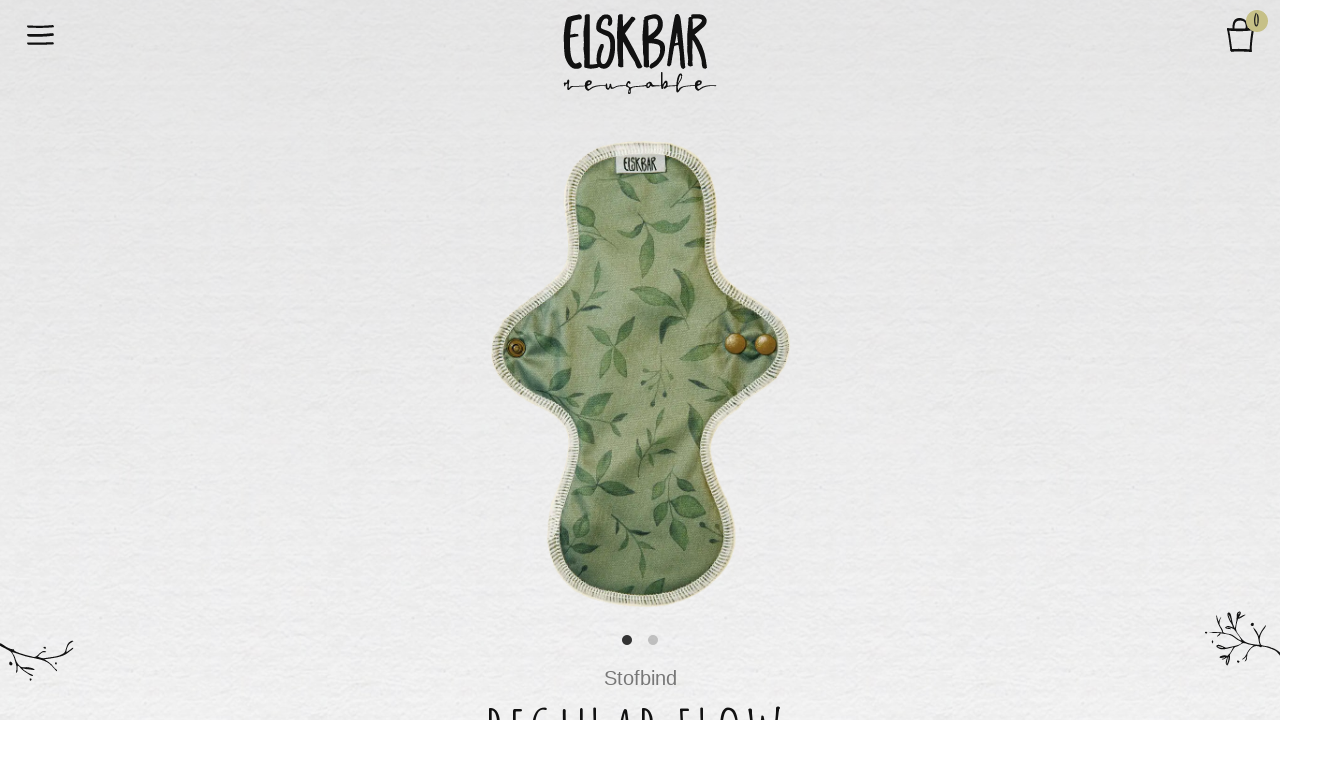

--- FILE ---
content_type: text/html; charset=utf-8
request_url: https://www.elskbar.com/da/vare/regular-flow-twigs/
body_size: 75911
content:

<!doctype html>
<html lang="da-DK" class="no-js">
  <head>
  <meta charset="utf-8">
  <meta http-equiv="x-ua-compatible" content="ie=edge">
  <meta name="viewport" content="width=device-width, initial-scale=1, shrink-to-fit=no">
  <link rel="apple-touch-icon" sizes="180x180" href="https://assets.elskbar.com/app/themes/elskbar/public/images/favicons/apple-touch-icon.c907d7.png">
  <link rel="icon" type="image/png" sizes="32x32" href="https://assets.elskbar.com/app/themes/elskbar/public/images/favicons/favicon-32x32.aab602.png">
  <link rel="icon" type="image/png" sizes="16x16" href="https://assets.elskbar.com/app/themes/elskbar/public/images/favicons/favicon-16x16.589058.png">
  <link rel="manifest" href="https://assets.elskbar.com/app/themes/elskbar/public/images/favicons/site.6683b3.webmanifest">
  <link rel="mask-icon" href="https://assets.elskbar.com/app/themes/elskbar/public/images/favicons/safari-pinned-tab.05da8d.svg" color="#5bbad5">
  <meta name="msapplication-TileColor" content="#c6c087">
  <meta name="theme-color" content="#2a2a2a">
    <script>(function(C){C.remove('no-js');C.add('js')})(document.documentElement.classList)</script>

  <link rel='dns-prefetch' href='//assets.elskbar.com' />    <link rel="preload" href="https://assets.elskbar.com/app/themes/elskbar/public/css/app.e93532.css" as="style">
    <link rel="preload" href="https://assets.elskbar.com/app/themes/elskbar/public/js/critical.9d326d.js" as="script">

    
            <link importance="high" rel="preload" as="image" href="https://assets.elskbar.com/app/uploads/2021/04/cloth-pads-regualar-flow-medium-twigs-1000x1000.png" imagesrcset="https://assets.elskbar.com/app/uploads/2021/04/cloth-pads-regualar-flow-medium-twigs-1000x1000.png 1000w, https://assets.elskbar.com/app/uploads/2021/04/cloth-pads-regualar-flow-medium-twigs-300x300.png 300w, https://assets.elskbar.com/app/uploads/2021/04/cloth-pads-regualar-flow-medium-twigs-150x150.png 150w, https://assets.elskbar.com/app/uploads/2021/04/cloth-pads-regualar-flow-medium-twigs-768x768.png 768w, https://assets.elskbar.com/app/uploads/2021/04/cloth-pads-regualar-flow-medium-twigs-25x25.png 25w, https://assets.elskbar.com/app/uploads/2021/04/cloth-pads-regualar-flow-medium-twigs-50x50.png 50w, https://assets.elskbar.com/app/uploads/2021/04/cloth-pads-regualar-flow-medium-twigs-100x100.png 100w, https://assets.elskbar.com/app/uploads/2021/04/cloth-pads-regualar-flow-medium-twigs-200x200.png 200w, https://assets.elskbar.com/app/uploads/2021/04/cloth-pads-regualar-flow-medium-twigs-400x400.png 400w, https://assets.elskbar.com/app/uploads/2021/04/cloth-pads-regualar-flow-medium-twigs-600x600.png 600w, https://assets.elskbar.com/app/uploads/2021/04/cloth-pads-regualar-flow-medium-twigs-800x800.png 800w"
                  imagesizes="(max-width: 1000px) 100vw, 1000px">

        

    <link rel="dns-prefetch" href="https://fonts.gstatic.com">
    <link rel="dns-prefetch" href="https://c.elskbar.com">
    <link rel="dns-prefetch" href="https://connect.facebook.net">

    <link rel="preconnect" href="https://fonts.gstatic.com" crossorigin>
    <link rel="preconnect" href="https://c.elskbar.com" crossorigin>
    <link rel="preconnect" href="https://connect.facebook.net" crossorigin>
<meta name='robots' content='index, follow, max-image-preview:large, max-snippet:-1, max-video-preview:-1' />
	<style>img:is([sizes="auto" i], [sizes^="auto," i]) { contain-intrinsic-size: 3000px 1500px }</style>
	<link rel="alternate" hreflang="da" href="https://www.elskbar.com/da/vare/regular-flow-twigs/" />
<link rel="alternate" hreflang="en" href="https://www.elskbar.com/en/product/regular-flow-twigs-cloth-pad/" />

<style>.show-consent-banner body::before {content:''; display:block; position:fixed; z-index:99; background:rgba(0,0,0,.74); backdrop-filter:blur(5px); width:100%; height:100%;}</style><script>
window.dataLayer = window.dataLayer || [];
function gtag(){dataLayer.push(arguments);}
gtag("consent", "default", {"ad_storage":"granted","analytics_storage":"granted","ad_user_data":"granted","ad_personalization":"granted","functionality_storage":"granted","personalization_storage":"granted","security_storage":"granted","wait_for_update":0});
gtag("set", "ads_data_redaction", false);
(function() {
  const cookieName = 'cookie_consent_checker';
  function getCookie(name) {
    let cookieArray = document.cookie.split(";");
    for (let cookie of cookieArray) {
      let [key, val] = cookie.trim().split("=");
      if (key === name) return decodeURIComponent(val);
    }
    return null;
  }

  var cookieValue = getCookie(cookieName);
  var cookie = null;
  try { cookie = JSON.parse(cookieValue); } catch(e) {}

  window.CookieConsentChecker = {
    consent: cookie,
    src: {
      banner: "https://assets.elskbar.com/app/uploads/cookie-consent-checker/cookie-consent-checker-banner.js",
      update: "https://assets.elskbar.com/app/plugins/cookie-consent-checker/assets/js/update.js"
    },
    updateConsentMode: function(consent) {
      gtag("consent", "update", {
        ad_storage: consent,
        analytics_storage: consent,
        ad_user_data: consent,
        ad_personalization: consent,
        functionality_storage: consent,
        personalization_storage: consent,
        security_storage: consent
      });
    },
    pushToDataLayer: function() {
      dataLayer.push({ event: "cookie-consent-given" });
    },
    handleConsent: function(override = '') {
      const choice = ['granted','denied'].includes(override) ? override : this.consent?.consent;
      this.updateConsentMode(choice);
      this.pushToDataLayer();
      document.dispatchEvent(new CustomEvent("cookieConsentUpdated", { detail: { consent: choice } }));
      fetch("/wp-json/cookie-consent-checker/v1/handle-consent", {
        method: "POST",
        headers: { "Content-Type": "application/json" },
        body: JSON.stringify({ consent: { consent: choice } })
      });
    }
  };
  if () {
    if (!cookie?.consent) {
      const script = document.createElement("script");
      script.src = CookieConsentChecker.src.banner;
      document.head.appendChild(script);
      document.documentElement.classList.add("show-consent-banner");
    } else {
      window.CookieConsentChecker.handleConsent();
    }
  } else {
    window.CookieConsentChecker.handleConsent("granted");
  }
})();
</script>
	<!-- This site is optimized with the Yoast SEO plugin v24.5 - https://yoast.com/wordpress/plugins/seo/ -->
	<title>Regular Flow - Twigs - Stofbind | Elskbar</title><link rel="preload" data-rocket-preload as="style" href="https://fonts.googleapis.com/css?family=Amatic%20SC%3A400&#038;display=swap" /><link rel="stylesheet" href="https://fonts.googleapis.com/css?family=Amatic%20SC%3A400&#038;display=swap" media="print" onload="this.media='all'" /><noscript><link rel="stylesheet" href="https://fonts.googleapis.com/css?family=Amatic%20SC%3A400&#038;display=swap" /></noscript>
	<link rel="canonical" href="https://www.elskbar.com/da/vare/regular-flow-twigs/" />
	<meta property="og:locale" content="da_DK" />
	<meta property="og:type" content="article" />
	<meta property="og:title" content="Regular Flow - Twigs - Stofbind | Elskbar" />
	<meta property="og:description" content="Velsugende stofbind til dig der bløder moderat." />
	<meta property="og:url" content="https://www.elskbar.com/da/vare/regular-flow-twigs/" />
	<meta property="og:site_name" content="Elskbar" />
	<meta property="article:publisher" content="https://www.facebook.com/Elskbar/" />
	<meta property="article:modified_time" content="2025-12-08T23:30:18+00:00" />
	<meta property="og:image" content="https://assets.elskbar.com/app/uploads/2021/04/cloth-pads-regualar-flow-medium-twigs.png" />
	<meta property="og:image:width" content="2000" />
	<meta property="og:image:height" content="2000" />
	<meta property="og:image:type" content="image/png" />
	<meta name="twitter:card" content="summary_large_image" />
	<meta name="twitter:label1" content="Estimeret læsetid" />
	<meta name="twitter:data1" content="2 minutter" />
	<script type="application/ld+json" class="yoast-schema-graph">{"@context":"https://schema.org","@graph":[{"@type":"WebPage","@id":"https://www.elskbar.com/da/vare/regular-flow-twigs/","url":"https://www.elskbar.com/da/vare/regular-flow-twigs/","name":"Regular Flow - Twigs - Stofbind | Elskbar","isPartOf":{"@id":"https://www.elskbar.com/da/#website"},"primaryImageOfPage":{"@id":"https://www.elskbar.com/da/vare/regular-flow-twigs/#primaryimage"},"image":{"@id":"https://www.elskbar.com/da/vare/regular-flow-twigs/#primaryimage"},"thumbnailUrl":"https://assets.elskbar.com/app/uploads/2021/04/cloth-pads-regualar-flow-medium-twigs.png","datePublished":"2021-04-27T09:00:33+00:00","dateModified":"2025-12-08T23:30:18+00:00","breadcrumb":{"@id":"https://www.elskbar.com/da/vare/regular-flow-twigs/#breadcrumb"},"inLanguage":"da-DK","potentialAction":[{"@type":"ReadAction","target":["https://www.elskbar.com/da/vare/regular-flow-twigs/"]}]},{"@type":"ImageObject","inLanguage":"da-DK","@id":"https://www.elskbar.com/da/vare/regular-flow-twigs/#primaryimage","url":"https://assets.elskbar.com/app/uploads/2021/04/cloth-pads-regualar-flow-medium-twigs.png","contentUrl":"https://assets.elskbar.com/app/uploads/2021/04/cloth-pads-regualar-flow-medium-twigs.png","width":2000,"height":2000,"caption":"Stofbind regular flow - Twigs"},{"@type":"BreadcrumbList","@id":"https://www.elskbar.com/da/vare/regular-flow-twigs/#breadcrumb","itemListElement":[{"@type":"ListItem","position":1,"name":"Home","item":"https://www.elskbar.com/da/"},{"@type":"ListItem","position":2,"name":"Smukke genanvendelige produkter &#8211; til kvinder og børn","item":"https://www.elskbar.com/da/"},{"@type":"ListItem","position":3,"name":"Regular Flow &#8211; Twigs"}]},{"@type":"WebSite","@id":"https://www.elskbar.com/da/#website","url":"https://www.elskbar.com/da/","name":"Elskbar","description":"","publisher":{"@id":"https://www.elskbar.com/da/#organization"},"potentialAction":[{"@type":"SearchAction","target":{"@type":"EntryPoint","urlTemplate":"https://www.elskbar.com/da/search/{search_term_string}"},"query-input":{"@type":"PropertyValueSpecification","valueRequired":true,"valueName":"search_term_string"}}],"inLanguage":"da-DK"},{"@type":"Organization","@id":"https://www.elskbar.com/da/#organization","name":"Elskbar","url":"https://www.elskbar.com/da/","logo":{"@type":"ImageObject","inLanguage":"da-DK","@id":"https://www.elskbar.com/da/#/schema/logo/image/","url":"https://assets.elskbar.com/app/uploads/2020/02/elskbar-logo-grey-reusable-500.png","contentUrl":"https://assets.elskbar.com/app/uploads/2020/02/elskbar-logo-grey-reusable-500.png","width":500,"height":265,"caption":"Elskbar"},"image":{"@id":"https://www.elskbar.com/da/#/schema/logo/image/"},"sameAs":["https://www.facebook.com/Elskbar/","https://www.instagram.com/elskbar_reusable/"]}]}</script>
	<!-- / Yoast SEO plugin. -->


<link rel='dns-prefetch' href='//static.klaviyo.com' />
<link rel='dns-prefetch' href='//fonts.googleapis.com' />
<link rel='dns-prefetch' href='//assets.elskbar.com' />
<link href='https://fonts.gstatic.com' crossorigin rel='preconnect' />
<link href='https://assets.elskbar.com' rel='preconnect' />
<link rel="stylesheet" href="https://assets.elskbar.com/app/plugins/woo-discount-rules-pro/Assets/Css/awdr_style.min.css?ver=2.6.1"><link rel="stylesheet" href="https://assets.elskbar.com/app/themes/elskbar/public/css/app.e93532.css"><noscript><link rel="stylesheet" href="https://assets.elskbar.com/app/themes/elskbar/public/css/noscript.d53aac.css"></noscript><meta name="wwp" content="yes" />          <script>
            function generateUUID() { // Public Domain/MIT
              var d = new Date().getTime();//Timestamp
              var d2 = ((typeof performance !== "undefined") && performance.now && (performance.now() * 1000)) || 0;//Time in microseconds since page-load or 0 if unsupported
              return "xxxxxxxx-xxxx-4xxx-yxxx-xxxxxxxxxxxx".replace(/[xy]/g, function(c) {
                var r = Math.random() * 16;//random number between 0 and 16
                if (d > 0) {//Use timestamp until depleted
                  r = (d + r) % 16 | 0;
                  d = Math.floor(d / 16);
                } else {//Use microseconds since page-load if supported
                  r = (d2 + r) % 16 | 0;
                  d2 = Math.floor(d2 / 16);
                }
                return (c === "x" ? r : (r & 0x3 | 0x8)).toString(16);
              });
            }
          </script>
			          <script>
            window.dataLayer = window.dataLayer || [];
            window.dataLayer.push({
              "event": "initialize",
              "page_timestamp": Date.now(),
              "page_random": Math.random(),
              "page_type_wordpress": "product",
              "page_type_woocommerce": "product",
              "user_login_state": "logged-out",
              "user_type": "visitor",
				              "event_id": generateUUID(),
              "tax_data": {"rate":0,"shipping":"no","compound":"no","country":"US"},
              "is_vat_exempt": true            });
          </script>
			          <script>
            //console.log("add_to_cart");
            document.addEventListener("DOMContentLoaded", function(event) {
              document.querySelector(".single_add_to_cart_button:not(.disabled)").addEventListener("click", function(e) {
                //console.log(e);
                //console.log(e.target.closest('.cart').querySelector('input').value);
                window.dataLayer.push({ "ecommerce": null });
                window.dataLayer.push({
                  "event": "add_to_cart",
                  "ecommerce": {
                    "currency": "USD",
                    "items": [{"item_id":"els-rfp-twi","item_name":"Regular Flow - Twigs","price":7.50,"quantity":parseInt(e.target.closest('.cart').querySelector('input').value, 10),"index":1,"item_category":"Stofbind","item_category2":"Medium stofbind"}]                  },
                  "event_id": generateUUID()
                });
              });
            });
          </script>           <script>
            var dataLayerValues = {
              "event": "view_item",
              "ecommerce": {
				                  "currency": "USD",
                "items": [{"item_id":"els-rfp-twi","item_name":"Regular Flow - Twigs","price":7.50,"quantity":1,"index":1,"item_category":"Stofbind","item_category2":"Medium stofbind"}]              },
              "event_id": generateUUID()
            };
			            window.dataLayer.push({ "ecommerce": null });
            window.dataLayer.push(dataLayerValues);
			          </script> 
			<style class='wp-fonts-local'>
@font-face{font-family:Inter;font-style:normal;font-weight:300 900;font-display:fallback;src:url('https://assets.elskbar.com/app/plugins/woocommerce/assets/fonts/Inter-VariableFont_slnt,wght.woff2') format('woff2');font-stretch:normal;}
@font-face{font-family:Cardo;font-style:normal;font-weight:400;font-display:fallback;src:url('https://assets.elskbar.com/app/plugins/woocommerce/assets/fonts/cardo_normal_400.woff2') format('woff2');}
</style>

        <script>(function (w, d, s, l, i) {
            w[l] = w[l] || [];
            w[l].push({
                'gtm.start':
                    new Date().getTime(), event: 'gtm.js'
            });
            var f = d.getElementsByTagName(s)[0],
                j = d.createElement(s), dl = l != 'dataLayer' ? '&l=' + l : '';
            j.async = true;
            j.src =
                'https://c.elskbar.com/gtm.js?id=' + i + dl;
            f.parentNode.insertBefore(j, f);
        })(window, document, 'script', 'dataLayer', 'GTM-5HDW6GD');</script>
<meta name="generator" content="WP Rocket 3.18.2" data-wpr-features="wpr_minify_js wpr_minify_css wpr_cdn wpr_desktop" /></head>
  <body class="product-template-default single single-product postid-3215 wp-embed-responsive theme-elskbar woocommerce woocommerce-page woocommerce-no-js regular-flow-twigs">
        <!-- Google Tag Manager (noscript) -->
    <noscript>
        <iframe src="https://c.elskbar.com/ns.html?id=GTM-5HDW6GD"
                height="0" width="0" style="display:none;visibility:hidden"></iframe>
    </noscript>
    <!-- End Google Tag Manager (noscript) -->
        <header data-rocket-location-hash="9496dc44cbda5cdebb84f02bfc4ab41b" class="header">
  <div data-rocket-location-hash="5e9d4877610fd7d044229610b0043baa" class="header__wrapper">

  <span class="menu-nav">
            <span class="menu-nav__icon">

        <svg class="menu-nav__svg menu-nav__svg--1" xmlns="http://www.w3.org/2000/svg" viewBox="0 0 39.3 5.1">
          <path
            d="M2,4.5c12.1,0.6,24.2,0.9,36.3-0.6c1.9-0.2,0.6-4-1-3.8C25.2,1.7,13.1,1.4,0.9,0.7C-0.9,0.6,0.3,4.4,2,4.5L2,4.5z"/>
        </svg>
        <svg class="menu-nav__svg menu-nav__svg--2" xmlns="http://www.w3.org/2000/svg" viewBox="0 0 39.3 5.1">
          <path
            d="M2.1,4.8c12.1,0.6,24.1,0.3,36.1-1.1c1.9-0.2,0.6-4-1-3.8c-12,1.4-24,1.7-36.1,1.1C-0.8,1,0.4,4.7,2.1,4.8L2.1,4.8z"/>
        </svg>
        <svg class="menu-nav__svg menu-nav__svg--3" xmlns="http://www.w3.org/2000/svg" viewBox="0 0 39.3 5.1">
            <path
              d="M2.1,4.6c12,0.5,24,0.2,36.1-0.6c1.9-0.1,0.6-3.9-1-3.8c-12,0.7-24,1-36.1,0.6C-0.8,0.8,0.4,4.6,2.1,4.6L2.1,4.6z"/>
        </svg>
      </span>
    </span>

    <a class="brand" href="https://www.elskbar.com/da/">
      <svg xmlns="http://www.w3.org/2000/svg" viewBox="0 0 210 115"><title>Elskbar</title><path d="M25.7 5.7c1.9 1 2.8 2 2.8 3v1.8c0 1.3-1.4 1.9-4.2 1.9a39 39 0 00-9 2.5c-1.2 7.9-1.8 13.7-1.8 17.4l5.5-1.2 3.5.3h1.2c.3 1.2.5 2.2.5 2.8A69 69 0 0113.3 36l-.2 6.3c0 14.9 2 24 6 27.3l1.2.3c1.4 0 3.2-.6 5.4-1.8 2 1.2 3 2.9 3 5.3-.9 2.2-3.3 3.4-7.2 3.5H21c-5.6 0-10.1-4.4-13.6-13.2C5.7 60.2 5 50 5 33 6.3 17 8.4 9 11.3 9c2.9-1.1 7.7-2.2 14.4-3.3zM32.1 18.5c.3-2.3.4-4.6.4-6.8V7.8c0-.8.8-1.6 2.3-2.3h1.4c1.7 0 2.7.4 3 1.2 0 .4 0 1.5-.3 3.4 0 .3 0 1.5.3 3.5L39 40.4V69l.2 2.3c5 0 9.8-.7 14.3-2.1.7 1.8 1.1 3.2 1.1 4.1-.5.4-1.9.9-4.1 1.4 0 .8-3.5 1.5-10.5 2.1-5.3-.9-7.9-1.5-7.9-1.8 0 0-.3-.5-.3-1.2v-2.7-1.8c.3-3.5.2-5.5.2-6.1 0-.9-.1-4.7-1.1-11.3.1-4.8.3-8 .5-9.6-.3-3.7-.5-8-.5-12.9 0-2 .2-4.5.7-7.5"/><path d="M66.1 47.3c0-7.8-1.6-12.3-4.7-13.4-8.4-3.2-11.6-5.4-12.6-6.6a6.4 6.4 0 01-1.3-4v-1.1c0-6.1 2.7-11.2 8.1-15.3 1.6-.7 2.9-1.1 4.1-1.1h1.5c3.3 0 5.6 1.8 6.9 5.5.3 1.2.4 2.5.4 3.9 0 2.4-.6 4-1.9 4.7 0 .2-.3.5-.9.9h-.9c-1.4-.6-2.1-1.3-2.1-2.1l.6-4.9c0-1.5-.8-2.5-2.4-2.8-3.4 0-5.7 3.1-7 9.2l-.2 3v.2c.2.7 3.2 2 9 3.9 6.4 2.7 9.6 8.1 9.6 16v4.2c0 11.3-2.6 20-7.7 26.2-2.1 2-4.3 3-6.6 3h-.6c-5.2 0-8.4-3.4-9.4-10.2v-3c0-6.3 1.8-12.6 5.3-18.7.5-.3.9-.4 1.3-.4h1.9c.6 0 .9 1.3.9 4a47 47 0 00-4.1 15.3v.6c.3 4.1 1.3 6.2 3 6.2h1.5c1.7 0 3.5-2.3 5.3-6.9 0 0 1-2.8 2-8.2s1-8.1 1-8.1zM78.9 5.4c2.4 0 3.6.4 3.6 1.2l-.3 4c.3 2 .5 3.9.5 5.7v5h.3c4.4-4.5 7.8-8.5 10.4-12.1l.9-.5c3.2.4 4.7 1.5 4.7 3.3 0 .3-1.3 1.8-4 4.7a171.3 171.3 0 01-9.8 14 432 432 0 0123 43.6 5.4 5.4 0 01-4.3 2.1h-.7c-1.7 0-3.4-2.8-5-8.5-5.4-8.2-8.1-12.5-8.1-13-1.5-3.1-3.8-7.4-7.1-13h-.3V49c0 10.9.2 19.4.5 25.3-.4 0-1 .2-1.9.7-3.5 0-5.2-1.1-5.2-3.3.3-2.5.5-4.3.5-5.4-.9-7.4-1.4-12.1-1.4-14.2v-9.9L74.7 32l1.4-21.8V8c0-1.1.9-2 2.8-2.6zM108.9 55.9v-7.6l-.7-12.5c0-1.3.4-7.1 1.3-17.4v-5.1c.3-.6.7-.9 1.3-.9v-.2l-.4-1.8c0-1.8 4.5-3.4 13.6-4.9 5.2 0 8.7 2.9 10.5 8.7.3 1.5.5 2.8.5 4v.3c0 7.1-3.9 13.3-11.8 18.7v.2c3.9 0 7.8 1.4 11.8 4.2 1.9 2.1 2.9 5 2.9 8.7 0 8-3.6 15.5-10.9 22.3a31.8 31.8 0 01-7.2 4.2c-1-.4-1.8-1-2.4-1.8 0-2.9 1.6-5 4.7-6.3a20 20 0 009.4-18c0-2.8-1-4.7-3.1-5.6a37.8 37.8 0 00-12-1.8v.2c.1 20.5.4 30.7.7 30.7-.4.3-1.3.7-2.7 1.1-2.8-.4-4.2-1.1-4.2-2l-.3-.5c.2-2.8.1-4.9.1-6.9-.2-1.7-.1-3.4-.1-4.7m5.7-44.9c.3 1.2.5 4.9.6 11.1L116 33l.2.7c8.2-5.1 12.3-10.3 12.3-15.6v-1.5c0-3.6-1.7-5.4-5.1-5.4-2.3 0-4.8.7-7.6 2.2l-.2 2.9zM154.2 5.2c2.6 0 4.2 4.5 4.9 13.5 1.2 9.7 2.9 28.6 5.3 56.5l-2 1.8h-.3c-2.9 0-4.4-3.5-4.4-10.4 0-5.6-.7-12.6-2.2-21a21 21 0 00-5.5 1.5c-1.2 6.3-2.6 14.5-4.2 24.6-.5.3-1.3 1-2.2 2h-.2c-1.9-.3-2.9-.9-2.9-2 1-5.9 1.9-12.4 2.7-19.5 4-26.5 6.7-41.8 8-45.6.7-.9 1.7-1.4 3-1.4zm-.7 24.2c-.5 3-1.3 7.7-2.7 14l4.2-.9c-.9-5.7-1.3-10-1.3-13.1h-.2zM173.6 53.2l-.1 1.7.2 2.6.2 1c.2.6 0 6.3 0 6.3 0 .8-.2 1.1-.2 2.4 0 1.9.4 1.9.4 4.5v1.2l-.9.4-.6.1c-.3.1-.4.4-1 .4-2.6-.2-3.9-1.4-3.9-3.4.3-1.6.5-3.4.5-5.2v-.3c0-1.3-.4-4.9-1.2-10.7l.2-7.5-.2-14.6c1.1-9.9 1.6-16.7 1.6-20.3v-1.2c.8-1.1 1.7-1.6 2.5-1.6h1.1V6.7c0-.8 1.6-1.2 4.8-1.2h5c4.7 0 8 1.8 9.8 5.5.5.7.7 1.7.7 3v.2c0 2.6-1.2 4.5-1.5 5a10.9 10.9 0 01-2.7 3.2s-6 5.1-7.5 6.2c-1.6 1.1-1.5 1.9-4.1 3.2a66.6 66.6 0 0114.6 32.8l1.6 10.7-1.8 1.4h-.9c-2.7 0-4.1-2.4-4.1-7.1 0-5.9-3.5-15.4-10.5-28.5-.9-1.1-1.4-1.7-1.4-2h-.2v6.6m.1-34.4v.2l-.2 2.1.4 4.1-.2 2.1.2 5.2h.2c7.5-5 11.4-8.7 11.9-11.2 0-1.5-1.9-2.4-5.7-2.7l-6.6.2z"/><g><path d="M10.4 90.9l.4-.1c.4 0 .8.3 1.1.9.2.4.3.7.3 1.1l-.2 1.8c-.3 1.7-.5 3.2-.5 4.7l-.1 1.8c0 .6.1.9.3.9.2 0 .5-.3.8-.7.3-.5.7-1 1.3-1.4.6-.5 1.5-.7 2.8-.7h4.6c4 0 7.2-.1 9.4-.3l1.8-.1c.7 0 1.1.1 1.1.2l-.3.4c-.6.4-5 .7-13.1.9-2.2 0-3.6.2-4.3.5-.7.3-1.6 1-2.7 2.3-.9 1.1-1.7 1.6-2.3 1.6-.3 0-.6-.2-.9-.5-.2-.3-.3-1.1-.3-2.4l.2-4.2.2-1.9-.6.5c-.4.4-.7.6-1 .6-.4 0-.7.2-1.1.5-.2.4-.3.7-.3 1.1 0 .5-.1.9-.4 1.2-.2.2-.3.2-.5.2-.5 0-.7-.5-.7-1.4l-.2-1.7c-.2-.3-.2-.5-.2-.8 0-.4.1-.7.3-.9.2-.2.5-.3.9-.3s.7.1 1.1.3l.7.3c.1 0 .3-.1.5-.4.3-.3.6-1.1 1-2.2a7 7 0 01.9-1.8z"/><path d="M36.6 91.9l1.2-.2a7 7 0 012.5.5c1 .5 1.4 1.1 1.4 2.1l-.1.8c-.2 1-.4 1.6-.7 1.9-.3.3-1.1.7-2.2 1.2l-2.5 1c-.3.2-.4.5-.4 1v.3c0 .7.2 1.2.5 1.7s.7.8 1.3 1l.4.1c.3 0 .6-.2 1.1-.6.5-.5 1.3-1.1 2.4-1.7 1.1-.7 1.9-1 2.1-1l1.6-.5c1.7-.7 5.3-1.2 11.1-1.3h1.9c1.4 0 2.1.1 2.3.4l.1.3c0 .2-.1.4-.3.5l-.6.3-1.1-.2-2.6-.2c-2.3 0-4.4.2-6.4.5-1.8.3-3.5.7-5 1.4-1.5.6-3.2 1.6-5 2.9-1.4 1-2.3 1.5-2.7 1.5-.4 0-1.1-.4-2-1.1a5.4 5.4 0 01-1.8-2.3 10 10 0 01-.5-3.5v-.6c0-1.2.2-2.2.6-3.1.3-.6.8-1.2 1.4-1.8l2-1.3zm2.5 2.4l-.7-.1c-.5 0-.9.3-1.4.7-.4.5-.6.9-.6 1.2 0 .3.2.4.7.4h.3c.5 0 1-.2 1.5-.4.4-.2.6-.6.6-1.1 0-.4-.1-.6-.4-.7z"/><path d="M60.3 96.4c.2-.3.4-.4.6-.4.6 0 1 .9 1.1 2.7l.3 2.8c.1.4.2.5.5.5h.2c.4 0 .9-.4 1.3-1.2.4-.7.6-1.5.6-2.3 0-.6.1-1.1.4-1.5.3-.5.6-.7.9-.7.3 0 .6.1.7.4.2.3.3.7.4 1.4.2 1.8.8 2.9 1.6 3.2l.5.1a7 7 0 002.3-.9 17 17 0 014.7-1.7c1.3-.3 3.3-.4 5.9-.4 3.2 0 4.8.2 4.8.5l-.1.2c-.1.2-1.8.3-5 .4-2.7.1-4.6.3-5.7.5-1.1.2-2.6.8-4.4 1.8-1.7.9-3 1.3-3.9 1.3-1 0-1.6-.5-1.8-1.6-.1-.5-.2-.7-.3-.7l-.6 1.2c-.6 1.5-1.3 2.2-2.2 2.2a3 3 0 01-1.5-.5 4 4 0 01-1.3-1.3c-.2-.5-.3-1.2-.3-2l.1-1.3c-.2-1.6 0-2.5.2-2.7z"/><path d="M89.6 92.9l.5-.1h.1l.5.1.5.1c.3 0 .6.4.9 1 .3.6.4 1.2.3 1.7 0 .7-.3 1-.6 1-.2 0-.5-.3-1-.7-.4-.4-.7-.6-.9-.6-.3 0-.7.4-1 1.3l-.3 1.2c0 .6.3 1.2 1.1 1.6l1.6 1.1c.4.3.7.5 1 .5l2-.6c1.2-.5 3.7-.9 7.5-1.2a73.5 73.5 0 0010.3-1.2c.3-.2.7-.2 1-.2.5 0 .8.3.8.6v.1c0 .5-.2.7-.6.9l-2.9.3-3.5.2-4.3.4a31 31 0 01-3.4.3c-2 .1-3.5.5-4.5 1-1.1.5-1.6 1.1-1.7 1.9v4.2a2 2 0 01-.6 1.4c-.4.3-.9.5-1.5.5h-.3c-.7 0-1.2-.3-1.3-.6a3 3 0 01-.1-1.4c.1-.9.3-1.8.7-2.8.4-1 .6-1.6.6-2.1s-.2-.9-.6-1.3a5 5 0 00-1.8-.9c-1.2-.4-1.8-1-1.8-1.9v-.1c0-.6.5-1.6 1.2-3 .6-1.5 1.3-2.4 2.1-2.7zm2 13.4c0-.7-.1-1.1-.3-1.1l-.5.2c-.3.3-.5.7-.5 1.2 0 .8.1 1.2.6 1.3.4 0 .6-.5.7-1.6z"/><path d="M117 93.9l.7-.1a4 4 0 011.8.5c.6.4.9.8 1.1 1.4.2.5.5 1.1 1 1.7l.8.6 2.4.3 3 .1a37.6 37.6 0 015.6.5l-.3.3-1.2.2-2.4.2-3.9.2-1.3.1-2.7.4c-.9-.2-1.7-.5-2.4-1.1l-.2.1-1.4 1.6-1.1 1c-.3.2-.5.2-.9.2h-.4c-.7 0-1.3-.3-1.6-.8-.4-.5-.6-1.3-.6-2.4v-.4l.2-1.8c.2-.3.7-.9 1.7-1.6l2.1-1.2zm.7 2.3c0-.1-.2-.2-.6-.2l-1.1.2c-.5.4-.9 1.2-1.1 2.5l-.1.7.1.4.5.2.4.1c.3 0 .6-.2 1.1-.7.6-.7.9-1.4.9-2V97l-.1-.8z"/><path d="M133 81.2c.2-.2.4-.2.6-.2.3 0 .6.2.8.7.1.4.2 2.5.2 6.3v7.5l.1 1.8.9-1.3 1.4-2.3c.5-1 1.2-1.4 2-1.4a2 2 0 011.8 1.2c.3.5.5 1.5.5 2.8l-.1 2v.2c0 .3.1.4.4.4h.5l10-.7.9-.1c.4 0 .6.1.7.3l.1.4c0 .3-.3.5-1 .6l-4.2.2c-3.2.1-5.3.3-6.4.5-1 .2-2 .7-2.9 1.6-1 .8-1.6 1.3-1.9 1.3-.3 0-.6-.2-1-.5s-.5-.6-.5-.9l.5-.9 1.3-1.1c.5-.3.8-.7 1.1-1.3.3-.6.4-1.1.4-1.7 0-.6-.1-1-.4-1.2l-.3-.2c-.2 0-.4.2-.7.5l-1.2 2.1a8.6 8.6 0 00-1.1 3.5c-.1 1.4-.5 2-1.2 2h-.4c-.6-.1-1-.9-1.1-2.1-.1-1.3-.2-4.6-.2-9.9v-3.4l.1-5.4c-.1-.7 0-1.2.3-1.3z"/><path d="M156.2 84.1l.9-.9 1-.2h.2a2 2 0 011.4.5c.4.4.6.9.6 1.5v1.3c0 1.2-.1 2.3-.4 3-.3.8-1 2.1-2.2 4.1a18.3 18.3 0 00-3.1 6.5 27 27 0 00.5 4.9c.1 0 .4-.4.7-1.2a6 6 0 012.6-2.6 17 17 0 014.5-1.6c1.9-.3 5.2-.7 9.9-1.1 2.8-.2 4.3-.3 4.5-.2.3.1.5.2.5.5 0 .2-.1.3-.3.3l-7 .7c-3.7.3-6.1.6-7.2.9a12 12 0 00-3.5 1.6 8 8 0 00-2.2 2.3 13 13 0 01-1.8 2.3c-.7.7-1.2 1.1-1.5 1.1-.3 0-.6-.2-1-.5s-.6-.8-.6-1.3l-.1-1.3v-2.2l.2-6.3c.2-2.1.7-4.8 1.4-7.9.8-2 1.4-3.5 2-4.2zm2.9 2.5c-.3-.9-.6-1.3-.9-1.3-.5 0-1.1 1.3-1.8 3.6l-1 4-.4 2.6.3-.2.8-1.4 1.5-2.5a9 9 0 001.5-4c.2-.2.1-.4 0-.8z"/><path d="M181 91.9l1.2-.2a7 7 0 012.5.5c1 .5 1.4 1.1 1.4 2.1l-.1.8c-.2 1-.4 1.6-.7 1.9-.3.3-1.1.7-2.2 1.2l-2.5 1c-.3.2-.4.5-.4 1v.3c0 .7.2 1.2.5 1.7s.7.8 1.3 1l.4.1c.3 0 .6-.2 1.1-.6.5-.5 1.3-1.1 2.4-1.7 1.1-.7 1.9-1 2.1-1l1.6-.5c1.7-.7 5.3-1.2 11.1-1.3h1.9c1.4 0 2.1.1 2.3.4l.1.3c0 .2-.1.4-.3.5l-.6.3-1.1-.2-2.6-.2c-2.3 0-4.4.2-6.4.5-1.8.3-3.5.7-5 1.4-1.5.6-3.2 1.6-5 2.9-1.4 1-2.3 1.5-2.7 1.5-.4 0-1.1-.4-2-1.1a5.4 5.4 0 01-1.8-2.3 10 10 0 01-.5-3.5v-.6c0-1.2.2-2.2.6-3.1.3-.6.8-1.2 1.4-1.8l2-1.3zm2.5 2.4l-.7-.1c-.5 0-.9.3-1.4.7-.4.5-.6.9-.6 1.2 0 .3.2.4.7.4h.3c.5 0 1-.2 1.5-.4.4-.2.6-.6.6-1.1 0-.4-.1-.6-.4-.7z"/></g></svg>
    </a>
    <nav class="navigation" data-theme="menu">

      <div class="nav__block"></div>
              <ul id="menu-primary-menu-danish" class="nav nav__primary-navigation"><li class="menu-item menu-item-has-children menu-moderne-stofbleer"><a href="https://www.elskbar.com/da/vare-kategori/moderne-stofbleer/">Moderne stofbleer</a>
<span class="expand"><svg version="1.1" xmlns="http://www.w3.org/2000/svg" viewBox="0 0 26.5 15.8">
      <path d="M0.7,4.1C4.3,8.3,8,12.2,12.6,15.4c1,0.7,2.1,0,2.3-1.1c0.2-1.3-0.6-2.7-1.7-3.4c-3.8-2.6-7-6-10-9.5
    C0.9-1.4-1.2,1.9,0.7,4.1L0.7,4.1z"/>
      <path d="M14.4,15.4c4-3.9,8-7.8,11.8-11.9c1.1-1.2-1-4.6-2.3-3.2c-3.8,4.1-7.8,8.1-11.8,11.9C10.9,13.5,13,16.8,14.4,15.4
    L14.4,15.4z"/></svg></span><ul class="sub-menu">
	<li class="menu-item menu-aio-moderne-stofbleer"><a href="https://www.elskbar.com/da/vare-kategori/moderne-stofbleer/aio-moderne-stofbleer/">AIO moderne stofbleer</a></li>
	<li class="menu-item menu-blecovers"><a href="https://www.elskbar.com/da/vare-kategori/moderne-stofbleer/blecovers/">Blecovers</a></li>
	<li class="menu-item menu-nyfoedt-blecovers"><a href="https://www.elskbar.com/da/vare-kategori/moderne-stofbleer/nyfoedt-blecovers/">Nyfødt blecovers</a></li>
	<li class="menu-item menu-nyfoedt-moderne-stofbleer"><a href="https://www.elskbar.com/da/vare-kategori/moderne-stofbleer/nyfoedt-moderne-stofbleer/">Nyfødt moderne stofbleer</a></li>
</ul>
</li>
<li class="menu-item menu-menstruationsdisk"><a href="https://www.elskbar.com/da/vare/menstruationsdisk/">Menstruationsdisk</a></li>
<li class="menu-item menu-item-has-children menu-menstruationstrusser"><a href="https://www.elskbar.com/da/vare-kategori/menstruationstrusser/">Menstruationstrusser</a>
<span class="expand"><svg version="1.1" xmlns="http://www.w3.org/2000/svg" viewBox="0 0 26.5 15.8">
      <path d="M0.7,4.1C4.3,8.3,8,12.2,12.6,15.4c1,0.7,2.1,0,2.3-1.1c0.2-1.3-0.6-2.7-1.7-3.4c-3.8-2.6-7-6-10-9.5
    C0.9-1.4-1.2,1.9,0.7,4.1L0.7,4.1z"/>
      <path d="M14.4,15.4c4-3.9,8-7.8,11.8-11.9c1.1-1.2-1-4.6-2.3-3.2c-3.8,4.1-7.8,8.1-11.8,11.9C10.9,13.5,13,16.8,14.4,15.4
    L14.4,15.4z"/></svg></span><ul class="sub-menu">
	<li class="menu-item menu-light-flow"><a href="https://www.elskbar.com/da/vare-kategori/menstruationstrusser/light-flow/">Light Flow</a></li>
	<li class="menu-item menu-regular-flow"><a href="https://www.elskbar.com/da/vare-kategori/menstruationstrusser/regular-flow/">Regular Flow</a></li>
	<li class="menu-item menu-heavy-flow"><a href="https://www.elskbar.com/da/vare-kategori/menstruationstrusser/heavy-flow/">Heavy Flow</a></li>
</ul>
</li>
<li class="menu-item menu-hverdagstrusser"><a href="https://www.elskbar.com/da/vare-kategori/hverdagstrusser/">Hverdagstrusser</a></li>
<li class="current-product-ancestor active current-product-parent menu-item menu-item-has-children menu-stofbind"><a href="https://www.elskbar.com/da/vare-kategori/stofbind/">Stofbind</a>
<span class="expand"><svg version="1.1" xmlns="http://www.w3.org/2000/svg" viewBox="0 0 26.5 15.8">
      <path d="M0.7,4.1C4.3,8.3,8,12.2,12.6,15.4c1,0.7,2.1,0,2.3-1.1c0.2-1.3-0.6-2.7-1.7-3.4c-3.8-2.6-7-6-10-9.5
    C0.9-1.4-1.2,1.9,0.7,4.1L0.7,4.1z"/>
      <path d="M14.4,15.4c4-3.9,8-7.8,11.8-11.9c1.1-1.2-1-4.6-2.3-3.2c-3.8,4.1-7.8,8.1-11.8,11.9C10.9,13.5,13,16.8,14.4,15.4
    L14.4,15.4z"/></svg></span><ul class="sub-menu">
	<li class="menu-item menu-smaa-stofbind"><a href="https://www.elskbar.com/da/vare-kategori/stofbind/smaa-stofbind/">Små stofbind</a></li>
	<li class="current-product-ancestor active current-product-parent menu-item menu-medium-stofbind"><a href="https://www.elskbar.com/da/vare-kategori/stofbind/medium-stofbind/">Medium stofbind</a></li>
	<li class="menu-item menu-store-stofbind"><a href="https://www.elskbar.com/da/vare-kategori/stofbind/store-stofbind/">Store stofbind</a></li>
</ul>
</li>
<li class="menu-item menu-ammeindlaeg"><a href="https://www.elskbar.com/da/vare-kategori/ammeindlaeg/">Ammeindlæg</a></li>
<li class="menu-item menu-item-has-children menu-wetbags"><a href="https://www.elskbar.com/da/vare-kategori/wetbags/">Wetbags</a>
<span class="expand"><svg version="1.1" xmlns="http://www.w3.org/2000/svg" viewBox="0 0 26.5 15.8">
      <path d="M0.7,4.1C4.3,8.3,8,12.2,12.6,15.4c1,0.7,2.1,0,2.3-1.1c0.2-1.3-0.6-2.7-1.7-3.4c-3.8-2.6-7-6-10-9.5
    C0.9-1.4-1.2,1.9,0.7,4.1L0.7,4.1z"/>
      <path d="M14.4,15.4c4-3.9,8-7.8,11.8-11.9c1.1-1.2-1-4.6-2.3-3.2c-3.8,4.1-7.8,8.1-11.8,11.9C10.9,13.5,13,16.8,14.4,15.4
    L14.4,15.4z"/></svg></span><ul class="sub-menu">
	<li class="menu-item menu-lux-wetbag"><a href="https://www.elskbar.com/da/vare-kategori/wetbags/lux-wetbag/">Lux Wetbag</a></li>
	<li class="menu-item menu-pods"><a href="https://www.elskbar.com/da/vare-kategori/wetbags/pods/">Pods</a></li>
	<li class="menu-item menu-smaa-wetbags"><a href="https://www.elskbar.com/da/vare-kategori/wetbags/smaa-wetbags/">Små wetbags</a></li>
	<li class="menu-item menu-medium-wetbags"><a href="https://www.elskbar.com/da/vare-kategori/wetbags/medium-wetbags/">Medium wetbags</a></li>
	<li class="menu-item menu-store-wetbags"><a href="https://www.elskbar.com/da/vare-kategori/wetbags/store-wetbags/">Store wetbags</a></li>
</ul>
</li>
<li class="menu-item menu-item-has-children menu-hagesmaekke"><a href="https://www.elskbar.com/da/vare-kategori/hagesmaekke/">Hagesmække</a>
<span class="expand"><svg version="1.1" xmlns="http://www.w3.org/2000/svg" viewBox="0 0 26.5 15.8">
      <path d="M0.7,4.1C4.3,8.3,8,12.2,12.6,15.4c1,0.7,2.1,0,2.3-1.1c0.2-1.3-0.6-2.7-1.7-3.4c-3.8-2.6-7-6-10-9.5
    C0.9-1.4-1.2,1.9,0.7,4.1L0.7,4.1z"/>
      <path d="M14.4,15.4c4-3.9,8-7.8,11.8-11.9c1.1-1.2-1-4.6-2.3-3.2c-3.8,4.1-7.8,8.1-11.8,11.9C10.9,13.5,13,16.8,14.4,15.4
    L14.4,15.4z"/></svg></span><ul class="sub-menu">
	<li class="menu-item menu-langaermede-hagesmaekke"><a href="https://www.elskbar.com/da/vare-kategori/hagesmaekke/langaermede-hagesmaekke/">Langærmede hagesmække</a></li>
	<li class="menu-item menu-smaa-hagesmaekke"><a href="https://www.elskbar.com/da/vare-kategori/hagesmaekke/smaa-hagesmaekke/">Små hagesmække</a></li>
</ul>
</li>
<li class="menu-item menu-svoemmeble"><a href="https://www.elskbar.com/da/vare-kategori/svoemmeble/">Svømmeble</a></li>
<li class="menu-item menu-item-has-children menu-tilbehoer"><a href="https://www.elskbar.com/da/vare-kategori/tilbehoer/">Tilbehør</a>
<span class="expand"><svg version="1.1" xmlns="http://www.w3.org/2000/svg" viewBox="0 0 26.5 15.8">
      <path d="M0.7,4.1C4.3,8.3,8,12.2,12.6,15.4c1,0.7,2.1,0,2.3-1.1c0.2-1.3-0.6-2.7-1.7-3.4c-3.8-2.6-7-6-10-9.5
    C0.9-1.4-1.2,1.9,0.7,4.1L0.7,4.1z"/>
      <path d="M14.4,15.4c4-3.9,8-7.8,11.8-11.9c1.1-1.2-1-4.6-2.3-3.2c-3.8,4.1-7.8,8.1-11.8,11.9C10.9,13.5,13,16.8,14.4,15.4
    L14.4,15.4z"/></svg></span><ul class="sub-menu">
	<li class="menu-item menu-bletilbehoer"><a href="https://www.elskbar.com/da/vare-kategori/tilbehoer/">Bletilbehør</a></li>
	<li class="menu-item menu-pusleunderlag"><a href="https://www.elskbar.com/da/vare-kategori/tilbehoer/pusleunderlag/">Pusleunderlag</a></li>
</ul>
</li>
<li class="menu-item menu-item-has-children menu-guides"><a href="https://www.elskbar.com/da/guides/">Guides</a>
<span class="expand"><svg version="1.1" xmlns="http://www.w3.org/2000/svg" viewBox="0 0 26.5 15.8">
      <path d="M0.7,4.1C4.3,8.3,8,12.2,12.6,15.4c1,0.7,2.1,0,2.3-1.1c0.2-1.3-0.6-2.7-1.7-3.4c-3.8-2.6-7-6-10-9.5
    C0.9-1.4-1.2,1.9,0.7,4.1L0.7,4.1z"/>
      <path d="M14.4,15.4c4-3.9,8-7.8,11.8-11.9c1.1-1.2-1-4.6-2.3-3.2c-3.8,4.1-7.8,8.1-11.8,11.9C10.9,13.5,13,16.8,14.4,15.4
    L14.4,15.4z"/></svg></span><ul class="sub-menu">
	<li class="menu-item menu-guide-til-menstruationsdisk"><a href="https://www.elskbar.com/da/guides/guide-til-menstruationsdisk/">Guide til menstruationsdisk</a></li>
	<li class="menu-item menu-guide-til-menstruationstrusser"><a href="https://www.elskbar.com/da/guides/guide-til-menstruationstrusser/">Guide til Menstruationstrusser</a></li>
	<li class="menu-item menu-kom-godt-igang-med-moderne-stofbleer"><a href="https://www.elskbar.com/da/guides/kom-godt-igang-med-moderne-stofbleer/">Kom godt igang med moderne stofbleer</a></li>
	<li class="menu-item menu-vask-af-moderne-stofbleer"><a href="https://www.elskbar.com/da/guides/vask-af-moderne-stofbleer/">Vask af moderne stofbleer</a></li>
	<li class="menu-item menu-fittingguide"><a href="https://www.elskbar.com/da/guides/fittingguide/">Fittingguide</a></li>
</ul>
</li>
</ul>      
      <aside class="nav__footer">
        
        
<div class="wpml-ls-statics-shortcode_actions wpml-ls wpml-ls-legacy-list-horizontal">
	<ul><li class="wpml-ls-slot-shortcode_actions wpml-ls-item wpml-ls-item-da wpml-ls-current-language wpml-ls-first-item wpml-ls-item-legacy-list-horizontal">
				<a href="https://www.elskbar.com/da/vare/regular-flow-twigs/" class="wpml-ls-link">
                    <span class="wpml-ls-native">Dansk</span></a>
			</li><li class="wpml-ls-slot-shortcode_actions wpml-ls-item wpml-ls-item-en wpml-ls-last-item wpml-ls-item-legacy-list-horizontal">
				<a href="https://www.elskbar.com/en/product/regular-flow-twigs-cloth-pad/" class="wpml-ls-link">
                    <span class="wpml-ls-native" lang="en">English</span></a>
			</li></ul>
</div>

        <div>
          <ul>
            <li>
              <a href="https://www.facebook.com/Elskbar/" class="nav__footer-link" target="_blank" rel="noopener"
                 aria-label="Facebook">
                <svg class="icon icon--facebook" viewBox="0 0 9 17">
                  <path
                    d="M5.842 17V9.246h2.653l.398-3.023h-3.05v-1.93c0-.874.246-1.47 1.526-1.47H9V.118C8.718.082 7.75 0 6.623 0 4.27 0 2.66 1.408 2.66 3.994v2.23H0v3.022h2.66V17h3.182z"></path>
                </svg>
              </a>
            </li>


            <li>
              <a href="https://www.instagram.com/elskbar_reusable/" class="nav__footer-link" target="_blank"
                 rel="noopener" aria-label="Instagram">
                <svg class="icon icon--instagram" role="presentation" viewBox="0 0 32 32">
                  <path
                    d="M15.994 2.886c4.273 0 4.775.019 6.464.095 1.562.07 2.406.33 2.971.552.749.292 1.283.635 1.841 1.194s.908 1.092 1.194 1.841c.216.565.483 1.41.552 2.971.076 1.689.095 2.19.095 6.464s-.019 4.775-.095 6.464c-.07 1.562-.33 2.406-.552 2.971-.292.749-.635 1.283-1.194 1.841s-1.092.908-1.841 1.194c-.565.216-1.41.483-2.971.552-1.689.076-2.19.095-6.464.095s-4.775-.019-6.464-.095c-1.562-.07-2.406-.33-2.971-.552-.749-.292-1.283-.635-1.841-1.194s-.908-1.092-1.194-1.841c-.216-.565-.483-1.41-.552-2.971-.076-1.689-.095-2.19-.095-6.464s.019-4.775.095-6.464c.07-1.562.33-2.406.552-2.971.292-.749.635-1.283 1.194-1.841s1.092-.908 1.841-1.194c.565-.216 1.41-.483 2.971-.552 1.689-.083 2.19-.095 6.464-.095zm0-2.883c-4.343 0-4.889.019-6.597.095-1.702.076-2.864.349-3.879.743-1.054.406-1.943.959-2.832 1.848S1.251 4.473.838 5.521C.444 6.537.171 7.699.095 9.407.019 11.109 0 11.655 0 15.997s.019 4.889.095 6.597c.076 1.702.349 2.864.743 3.886.406 1.054.959 1.943 1.848 2.832s1.784 1.435 2.832 1.848c1.016.394 2.178.667 3.886.743s2.248.095 6.597.095 4.889-.019 6.597-.095c1.702-.076 2.864-.349 3.886-.743 1.054-.406 1.943-.959 2.832-1.848s1.435-1.784 1.848-2.832c.394-1.016.667-2.178.743-3.886s.095-2.248.095-6.597-.019-4.889-.095-6.597c-.076-1.702-.349-2.864-.743-3.886-.406-1.054-.959-1.943-1.848-2.832S27.532 1.247 26.484.834C25.468.44 24.306.167 22.598.091c-1.714-.07-2.26-.089-6.603-.089zm0 7.778c-4.533 0-8.216 3.676-8.216 8.216s3.683 8.216 8.216 8.216 8.216-3.683 8.216-8.216-3.683-8.216-8.216-8.216zm0 13.549c-2.946 0-5.333-2.387-5.333-5.333s2.387-5.333 5.333-5.333 5.333 2.387 5.333 5.333-2.387 5.333-5.333 5.333zM26.451 7.457c0 1.059-.858 1.917-1.917 1.917s-1.917-.858-1.917-1.917c0-1.059.858-1.917 1.917-1.917s1.917.858 1.917 1.917z"></path>
                </svg>
              </a>
            </li>


          </ul>
        </div>
      </aside>


    </nav>


        <a class="cart-nav" href="https://www.elskbar.com/da/kurv/"
       title="Kurv">
      <span class="cart-nav__text">Kurv</span>
      <span class="cart-nav__icon">
        <svg version="1.1" xmlns="http://www.w3.org/2000/svg" viewBox="0 0 39.2 48.9">
          <path
            d="M0.1,16.5c2.2,9.8,3.2,19.8,4.7,29.7C5.1,48,8.1,49.6,7.7,47C6.2,36.8,5.1,26.4,2.8,16.3C2.3,14.2-0.5,13.9,0.1,16.5L0.1,16.5z"/>
          <path
            d="M6.8,48.5c9.4-0.5,18.8-0.3,28.2,0.4c1.8,0.1,0.6-3.6-1-3.8c-9.4-0.8-18.8-0.9-28.2-0.4C3.9,44.8,5.1,48.6,6.8,48.5L6.8,48.5z"/>
          <path
            d="M35.9,47.4c-0.2-10.4,1.6-20.7,3.3-31c0.3-1.7-2.5-4.1-2.9-1.7c-1.7,10.6-3.4,21.2-3.3,31.9C33,48.5,36,50,35.9,47.4L35.9,47.4z"/>
          <path
            d="M2,18.3c12.1,0.9,24.2,1.3,36.3-0.8c1.9-0.3,0.6-4.1-1-3.8c-12,2.1-24.1,1.7-36.3,0.8C-0.9,14.4,0.3,18.1,2,18.3L2,18.3z"/>
          <path
            d="M10.8,17.1c0-3.3-0.1-8.7,2.2-11.3c2.4-2.6,8.5-2.6,11.3-0.8c3.4,2.2,3,7.4,2.5,10.9c-0.3,1.7,2.5,4.1,2.9,1.7c0.7-4.3,0.6-9.2-1.8-12.9C25.2,0.5,19.6-0.7,15,0.4c-7,1.8-7.1,9.8-7.1,15.8C7.9,18.1,10.8,19.7,10.8,17.1L10.8,17.1z"/>
        </svg>
        <span class="cart-nav__count"></span>
        <style>
          .cart-nav__count {
            opacity: 0;
          }

          .cart-nav__count.cart-nav--updated {
            animation: fadein 1s cubic-bezier(0.335, 0.180, 0.550, 1.370);
            animation-fill-mode: forwards;
          }

          @keyframes fadein {
            from {
              opacity: 0;
              transform: translateY(-1rem);
            }
            to {
              opacity: 1;
              transform: translateY(0);
            }
          }
        </style>
      </span>
    </a>
  </div>
</header>
    <div data-rocket-location-hash="466a0c008b66dcea943a010211d66df2" class="wrap" role="document">
      <div data-rocket-location-hash="bee70a467523869f5db59c11f5f2ab8b" class="content">
        <main data-rocket-location-hash="2c72ee9227e48d407a03696e8519819a" class="main">
              <div id="primary" class="content-area"><main id="main" class="site-main" role="main">
            <div class="woocommerce-notices-wrapper"></div><div id="product-3215" class="product type-product post-3215 status-publish first instock product_cat-medium-stofbind product_cat-stofbind has-post-thumbnail taxable shipping-taxable purchasable product-type-simple">

	
	<div class="summary entry-summary">
		        <div class="carousel">
            <div class="summary__image-container">
                
                                <img width="1000"
                     height="1000"
                     src="[data-uri]"
                     class="attachment-post-thumbnail size-post-thumbnail lozad wp-post-image"
                     alt="Stofbind regular flow - Twigs"
                     sizes="(max-width: 1000px) 100vw, 1000px"
                     data-src="https://assets.elskbar.com/app/uploads/2021/04/cloth-pads-regualar-flow-medium-twigs-1000x1000.png"
                     data-srcset="https://assets.elskbar.com/app/uploads/2021/04/cloth-pads-regualar-flow-medium-twigs-1000x1000.png 1000w, https://assets.elskbar.com/app/uploads/2021/04/cloth-pads-regualar-flow-medium-twigs-300x300.png 300w, https://assets.elskbar.com/app/uploads/2021/04/cloth-pads-regualar-flow-medium-twigs-150x150.png 150w, https://assets.elskbar.com/app/uploads/2021/04/cloth-pads-regualar-flow-medium-twigs-768x768.png 768w, https://assets.elskbar.com/app/uploads/2021/04/cloth-pads-regualar-flow-medium-twigs-25x25.png 25w, https://assets.elskbar.com/app/uploads/2021/04/cloth-pads-regualar-flow-medium-twigs-50x50.png 50w, https://assets.elskbar.com/app/uploads/2021/04/cloth-pads-regualar-flow-medium-twigs-100x100.png 100w, https://assets.elskbar.com/app/uploads/2021/04/cloth-pads-regualar-flow-medium-twigs-200x200.png 200w, https://assets.elskbar.com/app/uploads/2021/04/cloth-pads-regualar-flow-medium-twigs-400x400.png 400w, https://assets.elskbar.com/app/uploads/2021/04/cloth-pads-regualar-flow-medium-twigs-600x600.png 600w, https://assets.elskbar.com/app/uploads/2021/04/cloth-pads-regualar-flow-medium-twigs-800x800.png 800w"/>

                <noscript><img width="2000"
                               height="2000" src="https://assets.elskbar.com/app/uploads/2021/04/cloth-pads-regualar-flow-medium-twigs-1800x1800.png"
                               alt="Stofbind regular flow - Twigs" class="attachment-post-thumbnail"></noscript>
            </div>
                            <div class="summary__image-container">
                    
                                        <img width="1000"
                         height="1000"
                         src="[data-uri]"
                         class="attachment-post-thumbnail size-post-thumbnail lozad wp-post-image"
                         alt="Stofbind regular flow - Twigs front"
                         sizes="(max-width: 1000px) 100vw, 1000px"
                         data-src=""
                         data-srcset="https://assets.elskbar.com/app/uploads/2021/04/cloth-pads-regualar-flow-medium-twigs-rear-1000x1000.png 1000w, https://assets.elskbar.com/app/uploads/2021/04/cloth-pads-regualar-flow-medium-twigs-rear-300x300.png 300w, https://assets.elskbar.com/app/uploads/2021/04/cloth-pads-regualar-flow-medium-twigs-rear-150x150.png 150w, https://assets.elskbar.com/app/uploads/2021/04/cloth-pads-regualar-flow-medium-twigs-rear-768x768.png 768w, https://assets.elskbar.com/app/uploads/2021/04/cloth-pads-regualar-flow-medium-twigs-rear-25x25.png 25w, https://assets.elskbar.com/app/uploads/2021/04/cloth-pads-regualar-flow-medium-twigs-rear-50x50.png 50w, https://assets.elskbar.com/app/uploads/2021/04/cloth-pads-regualar-flow-medium-twigs-rear-100x100.png 100w, https://assets.elskbar.com/app/uploads/2021/04/cloth-pads-regualar-flow-medium-twigs-rear-200x200.png 200w, https://assets.elskbar.com/app/uploads/2021/04/cloth-pads-regualar-flow-medium-twigs-rear-400x400.png 400w, https://assets.elskbar.com/app/uploads/2021/04/cloth-pads-regualar-flow-medium-twigs-rear-600x600.png 600w, https://assets.elskbar.com/app/uploads/2021/04/cloth-pads-regualar-flow-medium-twigs-rear-800x800.png 800w"/>

                    <noscript><img width="2000"
                                   height="2000"
                                   src="https://assets.elskbar.com/app/uploads/2021/04/cloth-pads-regualar-flow-medium-twigs-rear-1800x1800.png"
                                   alt="Stofbind regular flow - Twigs front" class="attachment-post-thumbnail"></noscript>

                </div>
                        </div>
            <div class="summary__details">
                <div class="summary__container container-fluid"><h1 class="product_title entry-title">
	<span class="title-type">Stofbind</span> Regular Flow&nbsp;<span class='title-variant'>Twigs</span></h1>
<p class="price"><span class="woocommerce-Price-amount amount"><bdi>7.50&nbsp;<span class="woocommerce-Price-currencySymbol">$</span></bdi></span><span class="price-suffix"></span></p>

	
	<form class="cart" action="https://www.elskbar.com/da/vare/regular-flow-twigs/" method="post" enctype='multipart/form-data'>
		
		  <div class="quantity">
        <label class="screen-reader-text" for="quantity_696f827f1fc8c">Regular Flow - Twigs antal</label>
        <input
      type="number"
            id="quantity_696f827f1fc8c"
      class="input-text qty text"
      step="1"
      name="quantity"
      value="1"
      title="Qty"
      size="4"
      min="1"
      max="23"
              step="1"
        placeholder=""
        inputmode="numeric"
        autocomplete="off"
          />
          </div>
	
		<button type="submit" name="add-to-cart" value="3215" class="single_add_to_cart_button button alt">Tilføj til kurv</button>

			</form>

	

                                                    <div class="product-variants">
                        <h3 class="alt-title">Produktvarianter</h3>

                                                                                                <div class="product-variants__container">
                                    <span class="product-variants__item product-variants--active">
                                        <img width="100" height="100" src="[data-uri]" class="attachment-width-100 size-width-100 lozad wp-post-image" alt="Stofbind regular flow - Twigs" decoding="async" sizes="(max-width: 100px) 100vw, 100px" data-src="https://assets.elskbar.com/app/uploads/2021/04/cloth-pads-regualar-flow-medium-twigs-100x100.png" data-srcset="https://assets.elskbar.com/app/uploads/2021/04/cloth-pads-regualar-flow-medium-twigs-100x100.png 100w, https://assets.elskbar.com/app/uploads/2021/04/cloth-pads-regualar-flow-medium-twigs-300x300.png 300w, https://assets.elskbar.com/app/uploads/2021/04/cloth-pads-regualar-flow-medium-twigs-1024x1024.png 1024w, https://assets.elskbar.com/app/uploads/2021/04/cloth-pads-regualar-flow-medium-twigs-150x150.png 150w, https://assets.elskbar.com/app/uploads/2021/04/cloth-pads-regualar-flow-medium-twigs-768x768.png 768w, https://assets.elskbar.com/app/uploads/2021/04/cloth-pads-regualar-flow-medium-twigs-1536x1536.png 1536w, https://assets.elskbar.com/app/uploads/2021/04/cloth-pads-regualar-flow-medium-twigs-25x25.png 25w, https://assets.elskbar.com/app/uploads/2021/04/cloth-pads-regualar-flow-medium-twigs-50x50.png 50w, https://assets.elskbar.com/app/uploads/2021/04/cloth-pads-regualar-flow-medium-twigs-200x200.png 200w, https://assets.elskbar.com/app/uploads/2021/04/cloth-pads-regualar-flow-medium-twigs-400x400.png 400w, https://assets.elskbar.com/app/uploads/2021/04/cloth-pads-regualar-flow-medium-twigs-600x600.png 600w, https://assets.elskbar.com/app/uploads/2021/04/cloth-pads-regualar-flow-medium-twigs-800x800.png 800w, https://assets.elskbar.com/app/uploads/2021/04/cloth-pads-regualar-flow-medium-twigs-1000x1000.png 1000w, https://assets.elskbar.com/app/uploads/2021/04/cloth-pads-regualar-flow-medium-twigs-1200x1200.png 1200w, https://assets.elskbar.com/app/uploads/2021/04/cloth-pads-regualar-flow-medium-twigs-1600x1600.png 1600w, https://assets.elskbar.com/app/uploads/2021/04/cloth-pads-regualar-flow-medium-twigs-1800x1800.png 1800w, https://assets.elskbar.com/app/uploads/2021/04/cloth-pads-regualar-flow-medium-twigs.png 2000w">                                                                                <noscript><img width="2000"
                                                       height="2000"
                                                       src="https://assets.elskbar.com/app/uploads/2021/04/cloth-pads-regualar-flow-medium-twigs-100x100.png"
                                                       alt="Stofbind regular flow - Twigs"
                                                       class="attachment-post-thumbnail"></noscript>
                                                                            </span>
                                                                                                                                                                                                    
                                    <a class="product-variants__item" href="https://www.elskbar.com/da/vare/regular-flow-lotus/">
                                        <img width="100" height="100" src="[data-uri]" class="attachment-width-100 size-width-100 lozad wp-post-image" alt="stofbind regular flow lotus" decoding="async" sizes="(max-width: 100px) 100vw, 100px" data-src="https://assets.elskbar.com/app/uploads/2021/04/cloth-pads-regualar-flow-medium-lotus-100x100.png" data-srcset="https://assets.elskbar.com/app/uploads/2021/04/cloth-pads-regualar-flow-medium-lotus-100x100.png 100w, https://assets.elskbar.com/app/uploads/2021/04/cloth-pads-regualar-flow-medium-lotus-300x300.png 300w, https://assets.elskbar.com/app/uploads/2021/04/cloth-pads-regualar-flow-medium-lotus-1024x1024.png 1024w, https://assets.elskbar.com/app/uploads/2021/04/cloth-pads-regualar-flow-medium-lotus-150x150.png 150w, https://assets.elskbar.com/app/uploads/2021/04/cloth-pads-regualar-flow-medium-lotus-768x768.png 768w, https://assets.elskbar.com/app/uploads/2021/04/cloth-pads-regualar-flow-medium-lotus-1536x1536.png 1536w, https://assets.elskbar.com/app/uploads/2021/04/cloth-pads-regualar-flow-medium-lotus-25x25.png 25w, https://assets.elskbar.com/app/uploads/2021/04/cloth-pads-regualar-flow-medium-lotus-50x50.png 50w, https://assets.elskbar.com/app/uploads/2021/04/cloth-pads-regualar-flow-medium-lotus-200x200.png 200w, https://assets.elskbar.com/app/uploads/2021/04/cloth-pads-regualar-flow-medium-lotus-400x400.png 400w, https://assets.elskbar.com/app/uploads/2021/04/cloth-pads-regualar-flow-medium-lotus-600x600.png 600w, https://assets.elskbar.com/app/uploads/2021/04/cloth-pads-regualar-flow-medium-lotus-800x800.png 800w, https://assets.elskbar.com/app/uploads/2021/04/cloth-pads-regualar-flow-medium-lotus-1000x1000.png 1000w, https://assets.elskbar.com/app/uploads/2021/04/cloth-pads-regualar-flow-medium-lotus-1200x1200.png 1200w, https://assets.elskbar.com/app/uploads/2021/04/cloth-pads-regualar-flow-medium-lotus-1600x1600.png 1600w, https://assets.elskbar.com/app/uploads/2021/04/cloth-pads-regualar-flow-medium-lotus-1800x1800.png 1800w, https://assets.elskbar.com/app/uploads/2021/04/cloth-pads-regualar-flow-medium-lotus.png 2000w">                                                                                <noscript><img width="2000"
                                                       height="2000"
                                                       src="https://assets.elskbar.com/app/uploads/2021/04/cloth-pads-regualar-flow-medium-lotus-100x100.png"
                                                       alt="stofbind regular flow lotus"
                                                       class="attachment-post-thumbnail"></noscript>
                                                                            </a>

                                                                                                                                                                                                                                                                                                                                                                
                                    <a class="product-variants__item" href="https://www.elskbar.com/da/vare/regular-flow-wildflowers/">
                                        <img width="100" height="100" src="[data-uri]" class="attachment-width-100 size-width-100 lozad wp-post-image" alt="Stofbind regular flow - Wildflowers" decoding="async" sizes="(max-width: 100px) 100vw, 100px" data-src="https://assets.elskbar.com/app/uploads/2021/04/cloth-pads-regualar-flow-medium-wildflowers-100x100.png" data-srcset="https://assets.elskbar.com/app/uploads/2021/04/cloth-pads-regualar-flow-medium-wildflowers-100x100.png 100w, https://assets.elskbar.com/app/uploads/2021/04/cloth-pads-regualar-flow-medium-wildflowers-300x300.png 300w, https://assets.elskbar.com/app/uploads/2021/04/cloth-pads-regualar-flow-medium-wildflowers-1024x1024.png 1024w, https://assets.elskbar.com/app/uploads/2021/04/cloth-pads-regualar-flow-medium-wildflowers-150x150.png 150w, https://assets.elskbar.com/app/uploads/2021/04/cloth-pads-regualar-flow-medium-wildflowers-768x768.png 768w, https://assets.elskbar.com/app/uploads/2021/04/cloth-pads-regualar-flow-medium-wildflowers-1536x1536.png 1536w, https://assets.elskbar.com/app/uploads/2021/04/cloth-pads-regualar-flow-medium-wildflowers-25x25.png 25w, https://assets.elskbar.com/app/uploads/2021/04/cloth-pads-regualar-flow-medium-wildflowers-50x50.png 50w, https://assets.elskbar.com/app/uploads/2021/04/cloth-pads-regualar-flow-medium-wildflowers-200x200.png 200w, https://assets.elskbar.com/app/uploads/2021/04/cloth-pads-regualar-flow-medium-wildflowers-400x400.png 400w, https://assets.elskbar.com/app/uploads/2021/04/cloth-pads-regualar-flow-medium-wildflowers-600x600.png 600w, https://assets.elskbar.com/app/uploads/2021/04/cloth-pads-regualar-flow-medium-wildflowers-800x800.png 800w, https://assets.elskbar.com/app/uploads/2021/04/cloth-pads-regualar-flow-medium-wildflowers-1000x1000.png 1000w, https://assets.elskbar.com/app/uploads/2021/04/cloth-pads-regualar-flow-medium-wildflowers-1200x1200.png 1200w, https://assets.elskbar.com/app/uploads/2021/04/cloth-pads-regualar-flow-medium-wildflowers-1600x1600.png 1600w, https://assets.elskbar.com/app/uploads/2021/04/cloth-pads-regualar-flow-medium-wildflowers-1800x1800.png 1800w, https://assets.elskbar.com/app/uploads/2021/04/cloth-pads-regualar-flow-medium-wildflowers.png 2000w">                                                                                <noscript><img width="2000"
                                                       height="2000"
                                                       src="https://assets.elskbar.com/app/uploads/2021/04/cloth-pads-regualar-flow-medium-wildflowers-100x100.png"
                                                       alt="Stofbind regular flow - Wildflowers"
                                                       class="attachment-post-thumbnail"></noscript>
                                                                            </a>

                                                                                                                                                                                                                                                                                                                                                                
                                    <a class="product-variants__item" href="https://www.elskbar.com/da/vare/regular-flow-dandelions-stofbind/">
                                        <img width="100" height="100" src="[data-uri]" class="attachment-width-100 size-width-100 lozad wp-post-image" alt="Stofbind regular flow - Dandelions" decoding="async" sizes="(max-width: 100px) 100vw, 100px" data-src="https://assets.elskbar.com/app/uploads/2021/02/cloth-pads-regualar-flow-medium-dandelions-100x100.png" data-srcset="https://assets.elskbar.com/app/uploads/2021/02/cloth-pads-regualar-flow-medium-dandelions-100x100.png 100w, https://assets.elskbar.com/app/uploads/2021/02/cloth-pads-regualar-flow-medium-dandelions-300x300.png 300w, https://assets.elskbar.com/app/uploads/2021/02/cloth-pads-regualar-flow-medium-dandelions-1024x1024.png 1024w, https://assets.elskbar.com/app/uploads/2021/02/cloth-pads-regualar-flow-medium-dandelions-150x150.png 150w, https://assets.elskbar.com/app/uploads/2021/02/cloth-pads-regualar-flow-medium-dandelions-768x768.png 768w, https://assets.elskbar.com/app/uploads/2021/02/cloth-pads-regualar-flow-medium-dandelions-1536x1536.png 1536w, https://assets.elskbar.com/app/uploads/2021/02/cloth-pads-regualar-flow-medium-dandelions-25x25.png 25w, https://assets.elskbar.com/app/uploads/2021/02/cloth-pads-regualar-flow-medium-dandelions-50x50.png 50w, https://assets.elskbar.com/app/uploads/2021/02/cloth-pads-regualar-flow-medium-dandelions-200x200.png 200w, https://assets.elskbar.com/app/uploads/2021/02/cloth-pads-regualar-flow-medium-dandelions-400x400.png 400w, https://assets.elskbar.com/app/uploads/2021/02/cloth-pads-regualar-flow-medium-dandelions-600x600.png 600w, https://assets.elskbar.com/app/uploads/2021/02/cloth-pads-regualar-flow-medium-dandelions-800x800.png 800w, https://assets.elskbar.com/app/uploads/2021/02/cloth-pads-regualar-flow-medium-dandelions-1000x1000.png 1000w, https://assets.elskbar.com/app/uploads/2021/02/cloth-pads-regualar-flow-medium-dandelions-1200x1200.png 1200w, https://assets.elskbar.com/app/uploads/2021/02/cloth-pads-regualar-flow-medium-dandelions-1600x1600.png 1600w, https://assets.elskbar.com/app/uploads/2021/02/cloth-pads-regualar-flow-medium-dandelions-1800x1800.png 1800w, https://assets.elskbar.com/app/uploads/2021/02/cloth-pads-regualar-flow-medium-dandelions.png 2000w">                                                                                <noscript><img width="2000"
                                                       height="2000"
                                                       src="https://assets.elskbar.com/app/uploads/2021/02/cloth-pads-regualar-flow-medium-dandelions-100x100.png"
                                                       alt="Stofbind regular flow - Dandelions"
                                                       class="attachment-post-thumbnail"></noscript>
                                                                            </a>

                                                                                                                                                                                                                                    
                                    <a class="product-variants__item" href="https://www.elskbar.com/da/vare/regular-flow-grasses-stofbind/">
                                        <img width="100" height="100" src="[data-uri]" class="attachment-width-100 size-width-100 lozad wp-post-image" alt="Stofbind regular flow - Grasses" decoding="async" sizes="(max-width: 100px) 100vw, 100px" data-src="https://assets.elskbar.com/app/uploads/2021/03/cloth-pads-regualar-flow-medium-grasses-100x100.png" data-srcset="https://assets.elskbar.com/app/uploads/2021/03/cloth-pads-regualar-flow-medium-grasses-100x100.png 100w, https://assets.elskbar.com/app/uploads/2021/03/cloth-pads-regualar-flow-medium-grasses-300x300.png 300w, https://assets.elskbar.com/app/uploads/2021/03/cloth-pads-regualar-flow-medium-grasses-1024x1024.png 1024w, https://assets.elskbar.com/app/uploads/2021/03/cloth-pads-regualar-flow-medium-grasses-150x150.png 150w, https://assets.elskbar.com/app/uploads/2021/03/cloth-pads-regualar-flow-medium-grasses-768x768.png 768w, https://assets.elskbar.com/app/uploads/2021/03/cloth-pads-regualar-flow-medium-grasses-1536x1536.png 1536w, https://assets.elskbar.com/app/uploads/2021/03/cloth-pads-regualar-flow-medium-grasses-25x25.png 25w, https://assets.elskbar.com/app/uploads/2021/03/cloth-pads-regualar-flow-medium-grasses-50x50.png 50w, https://assets.elskbar.com/app/uploads/2021/03/cloth-pads-regualar-flow-medium-grasses-200x200.png 200w, https://assets.elskbar.com/app/uploads/2021/03/cloth-pads-regualar-flow-medium-grasses-400x400.png 400w, https://assets.elskbar.com/app/uploads/2021/03/cloth-pads-regualar-flow-medium-grasses-600x600.png 600w, https://assets.elskbar.com/app/uploads/2021/03/cloth-pads-regualar-flow-medium-grasses-800x800.png 800w, https://assets.elskbar.com/app/uploads/2021/03/cloth-pads-regualar-flow-medium-grasses-1000x1000.png 1000w, https://assets.elskbar.com/app/uploads/2021/03/cloth-pads-regualar-flow-medium-grasses-1200x1200.png 1200w, https://assets.elskbar.com/app/uploads/2021/03/cloth-pads-regualar-flow-medium-grasses-1600x1600.png 1600w, https://assets.elskbar.com/app/uploads/2021/03/cloth-pads-regualar-flow-medium-grasses-1800x1800.png 1800w, https://assets.elskbar.com/app/uploads/2021/03/cloth-pads-regualar-flow-medium-grasses.png 2000w">                                                                                <noscript><img width="2000"
                                                       height="2000"
                                                       src="https://assets.elskbar.com/app/uploads/2021/03/cloth-pads-regualar-flow-medium-grasses-100x100.png"
                                                       alt="Stofbind regular flow - Grasses"
                                                       class="attachment-post-thumbnail"></noscript>
                                                                            </a>

                                                                                                                                                                                                                                    
                                    <a class="product-variants__item" href="https://www.elskbar.com/da/vare/regular-flow-leaves-stofbind/">
                                        <img width="100" height="100" src="[data-uri]" class="attachment-width-100 size-width-100 lozad wp-post-image" alt="Stofbind regular flow - Leaves" decoding="async" sizes="(max-width: 100px) 100vw, 100px" data-src="https://assets.elskbar.com/app/uploads/2021/03/cloth-pads-regualar-flow-medium-leaves-100x100.png" data-srcset="https://assets.elskbar.com/app/uploads/2021/03/cloth-pads-regualar-flow-medium-leaves-100x100.png 100w, https://assets.elskbar.com/app/uploads/2021/03/cloth-pads-regualar-flow-medium-leaves-300x300.png 300w, https://assets.elskbar.com/app/uploads/2021/03/cloth-pads-regualar-flow-medium-leaves-1024x1024.png 1024w, https://assets.elskbar.com/app/uploads/2021/03/cloth-pads-regualar-flow-medium-leaves-150x150.png 150w, https://assets.elskbar.com/app/uploads/2021/03/cloth-pads-regualar-flow-medium-leaves-768x768.png 768w, https://assets.elskbar.com/app/uploads/2021/03/cloth-pads-regualar-flow-medium-leaves-1536x1536.png 1536w, https://assets.elskbar.com/app/uploads/2021/03/cloth-pads-regualar-flow-medium-leaves-25x25.png 25w, https://assets.elskbar.com/app/uploads/2021/03/cloth-pads-regualar-flow-medium-leaves-50x50.png 50w, https://assets.elskbar.com/app/uploads/2021/03/cloth-pads-regualar-flow-medium-leaves-200x200.png 200w, https://assets.elskbar.com/app/uploads/2021/03/cloth-pads-regualar-flow-medium-leaves-400x400.png 400w, https://assets.elskbar.com/app/uploads/2021/03/cloth-pads-regualar-flow-medium-leaves-600x600.png 600w, https://assets.elskbar.com/app/uploads/2021/03/cloth-pads-regualar-flow-medium-leaves-800x800.png 800w, https://assets.elskbar.com/app/uploads/2021/03/cloth-pads-regualar-flow-medium-leaves-1000x1000.png 1000w, https://assets.elskbar.com/app/uploads/2021/03/cloth-pads-regualar-flow-medium-leaves-1200x1200.png 1200w, https://assets.elskbar.com/app/uploads/2021/03/cloth-pads-regualar-flow-medium-leaves-1600x1600.png 1600w, https://assets.elskbar.com/app/uploads/2021/03/cloth-pads-regualar-flow-medium-leaves-1800x1800.png 1800w, https://assets.elskbar.com/app/uploads/2021/03/cloth-pads-regualar-flow-medium-leaves.png 2000w">                                                                                <noscript><img width="2000"
                                                       height="2000"
                                                       src="https://assets.elskbar.com/app/uploads/2021/03/cloth-pads-regualar-flow-medium-leaves-100x100.png"
                                                       alt="Stofbind regular flow - Leaves"
                                                       class="attachment-post-thumbnail"></noscript>
                                                                            </a>

                                                                                                                                                                                                                                    
                                    <a class="product-variants__item" href="https://www.elskbar.com/da/vare/regular-flow-mushrooms-stofbind/">
                                        <img width="100" height="100" src="[data-uri]" class="attachment-width-100 size-width-100 lozad wp-post-image" alt="Stofbind regular flow - Mushrooms" decoding="async" sizes="(max-width: 100px) 100vw, 100px" data-src="https://assets.elskbar.com/app/uploads/2021/03/cloth-pads-regualar-flow-medium-mushrooms-100x100.png" data-srcset="https://assets.elskbar.com/app/uploads/2021/03/cloth-pads-regualar-flow-medium-mushrooms-100x100.png 100w, https://assets.elskbar.com/app/uploads/2021/03/cloth-pads-regualar-flow-medium-mushrooms-300x300.png 300w, https://assets.elskbar.com/app/uploads/2021/03/cloth-pads-regualar-flow-medium-mushrooms-1024x1024.png 1024w, https://assets.elskbar.com/app/uploads/2021/03/cloth-pads-regualar-flow-medium-mushrooms-150x150.png 150w, https://assets.elskbar.com/app/uploads/2021/03/cloth-pads-regualar-flow-medium-mushrooms-768x768.png 768w, https://assets.elskbar.com/app/uploads/2021/03/cloth-pads-regualar-flow-medium-mushrooms-1536x1536.png 1536w, https://assets.elskbar.com/app/uploads/2021/03/cloth-pads-regualar-flow-medium-mushrooms-25x25.png 25w, https://assets.elskbar.com/app/uploads/2021/03/cloth-pads-regualar-flow-medium-mushrooms-50x50.png 50w, https://assets.elskbar.com/app/uploads/2021/03/cloth-pads-regualar-flow-medium-mushrooms-200x200.png 200w, https://assets.elskbar.com/app/uploads/2021/03/cloth-pads-regualar-flow-medium-mushrooms-400x400.png 400w, https://assets.elskbar.com/app/uploads/2021/03/cloth-pads-regualar-flow-medium-mushrooms-600x600.png 600w, https://assets.elskbar.com/app/uploads/2021/03/cloth-pads-regualar-flow-medium-mushrooms-800x800.png 800w, https://assets.elskbar.com/app/uploads/2021/03/cloth-pads-regualar-flow-medium-mushrooms-1000x1000.png 1000w, https://assets.elskbar.com/app/uploads/2021/03/cloth-pads-regualar-flow-medium-mushrooms-1200x1200.png 1200w, https://assets.elskbar.com/app/uploads/2021/03/cloth-pads-regualar-flow-medium-mushrooms-1600x1600.png 1600w, https://assets.elskbar.com/app/uploads/2021/03/cloth-pads-regualar-flow-medium-mushrooms-1800x1800.png 1800w, https://assets.elskbar.com/app/uploads/2021/03/cloth-pads-regualar-flow-medium-mushrooms.png 2000w">                                                                                <noscript><img width="2000"
                                                       height="2000"
                                                       src="https://assets.elskbar.com/app/uploads/2021/03/cloth-pads-regualar-flow-medium-mushrooms-100x100.png"
                                                       alt="Stofbind regular flow - Mushrooms"
                                                       class="attachment-post-thumbnail"></noscript>
                                                                            </a>

                                                                                                                                                                                                                                    
                                    <a class="product-variants__item" href="https://www.elskbar.com/da/vare/regular-flow-chestnut-stofbind/">
                                        <img width="100" height="100" src="[data-uri]" class="attachment-width-100 size-width-100 lozad wp-post-image" alt="Regular Flow - Chestnut - medium stofbind" decoding="async" sizes="(max-width: 100px) 100vw, 100px" data-src="https://assets.elskbar.com/app/uploads/2022/04/cloth-pads-medium-orange-brown-chestnut-100x100.png" data-srcset="https://assets.elskbar.com/app/uploads/2022/04/cloth-pads-medium-orange-brown-chestnut-100x100.png 100w, https://assets.elskbar.com/app/uploads/2022/04/cloth-pads-medium-orange-brown-chestnut-300x300.png 300w, https://assets.elskbar.com/app/uploads/2022/04/cloth-pads-medium-orange-brown-chestnut-1024x1024.png 1024w, https://assets.elskbar.com/app/uploads/2022/04/cloth-pads-medium-orange-brown-chestnut-150x150.png 150w, https://assets.elskbar.com/app/uploads/2022/04/cloth-pads-medium-orange-brown-chestnut-768x768.png 768w, https://assets.elskbar.com/app/uploads/2022/04/cloth-pads-medium-orange-brown-chestnut-1536x1536.png 1536w, https://assets.elskbar.com/app/uploads/2022/04/cloth-pads-medium-orange-brown-chestnut-25x25.png 25w, https://assets.elskbar.com/app/uploads/2022/04/cloth-pads-medium-orange-brown-chestnut-50x50.png 50w, https://assets.elskbar.com/app/uploads/2022/04/cloth-pads-medium-orange-brown-chestnut-200x200.png 200w, https://assets.elskbar.com/app/uploads/2022/04/cloth-pads-medium-orange-brown-chestnut-400x400.png 400w, https://assets.elskbar.com/app/uploads/2022/04/cloth-pads-medium-orange-brown-chestnut-600x600.png 600w, https://assets.elskbar.com/app/uploads/2022/04/cloth-pads-medium-orange-brown-chestnut-800x800.png 800w, https://assets.elskbar.com/app/uploads/2022/04/cloth-pads-medium-orange-brown-chestnut-1000x1000.png 1000w, https://assets.elskbar.com/app/uploads/2022/04/cloth-pads-medium-orange-brown-chestnut-1200x1200.png 1200w, https://assets.elskbar.com/app/uploads/2022/04/cloth-pads-medium-orange-brown-chestnut-1600x1600.png 1600w, https://assets.elskbar.com/app/uploads/2022/04/cloth-pads-medium-orange-brown-chestnut-1800x1800.png 1800w, https://assets.elskbar.com/app/uploads/2022/04/cloth-pads-medium-orange-brown-chestnut.png 2000w">                                                                                <noscript><img width="2000"
                                                       height="2000"
                                                       src="https://assets.elskbar.com/app/uploads/2022/04/cloth-pads-medium-orange-brown-chestnut-100x100.png"
                                                       alt="Regular Flow - Chestnut - medium stofbind"
                                                       class="attachment-post-thumbnail"></noscript>
                                                                            </a>

                                                                                                                                                                                                                                    
                                    <a class="product-variants__item" href="https://www.elskbar.com/da/vare/regular-flow-butterfly-pea-stofbind/">
                                        <img width="100" height="100" src="[data-uri]" class="attachment-width-100 size-width-100 lozad wp-post-image" alt="Regular Flow - Pea - medium stofbind" decoding="async" sizes="(max-width: 100px) 100vw, 100px" data-src="https://assets.elskbar.com/app/uploads/2022/04/cloth-pads-medium-blue-pea-100x100.png" data-srcset="https://assets.elskbar.com/app/uploads/2022/04/cloth-pads-medium-blue-pea-100x100.png 100w, https://assets.elskbar.com/app/uploads/2022/04/cloth-pads-medium-blue-pea-300x300.png 300w, https://assets.elskbar.com/app/uploads/2022/04/cloth-pads-medium-blue-pea-1024x1024.png 1024w, https://assets.elskbar.com/app/uploads/2022/04/cloth-pads-medium-blue-pea-150x150.png 150w, https://assets.elskbar.com/app/uploads/2022/04/cloth-pads-medium-blue-pea-768x768.png 768w, https://assets.elskbar.com/app/uploads/2022/04/cloth-pads-medium-blue-pea-1536x1536.png 1536w, https://assets.elskbar.com/app/uploads/2022/04/cloth-pads-medium-blue-pea-25x25.png 25w, https://assets.elskbar.com/app/uploads/2022/04/cloth-pads-medium-blue-pea-50x50.png 50w, https://assets.elskbar.com/app/uploads/2022/04/cloth-pads-medium-blue-pea-200x200.png 200w, https://assets.elskbar.com/app/uploads/2022/04/cloth-pads-medium-blue-pea-400x400.png 400w, https://assets.elskbar.com/app/uploads/2022/04/cloth-pads-medium-blue-pea-600x600.png 600w, https://assets.elskbar.com/app/uploads/2022/04/cloth-pads-medium-blue-pea-800x800.png 800w, https://assets.elskbar.com/app/uploads/2022/04/cloth-pads-medium-blue-pea-1000x1000.png 1000w, https://assets.elskbar.com/app/uploads/2022/04/cloth-pads-medium-blue-pea-1200x1200.png 1200w, https://assets.elskbar.com/app/uploads/2022/04/cloth-pads-medium-blue-pea-1600x1600.png 1600w, https://assets.elskbar.com/app/uploads/2022/04/cloth-pads-medium-blue-pea-1800x1800.png 1800w, https://assets.elskbar.com/app/uploads/2022/04/cloth-pads-medium-blue-pea.png 2000w">                                                                                <noscript><img width="2000"
                                                       height="2000"
                                                       src="https://assets.elskbar.com/app/uploads/2022/04/cloth-pads-medium-blue-pea-100x100.png"
                                                       alt="Regular Flow - Pea - medium stofbind"
                                                       class="attachment-post-thumbnail"></noscript>
                                                                            </a>

                                                                                                                                                                                                                                    
                                    <a class="product-variants__item" href="https://www.elskbar.com/da/vare/regular-flow-ginkgo-stofbind/">
                                        <img width="100" height="100" src="[data-uri]" class="attachment-width-100 size-width-100 lozad wp-post-image" alt="Regular Flow - Ginkgo - medium stofbind" decoding="async" sizes="(max-width: 100px) 100vw, 100px" data-src="https://assets.elskbar.com/app/uploads/2022/04/cloth-pads-medium-yellow-ginkgo-100x100.png" data-srcset="https://assets.elskbar.com/app/uploads/2022/04/cloth-pads-medium-yellow-ginkgo-100x100.png 100w, https://assets.elskbar.com/app/uploads/2022/04/cloth-pads-medium-yellow-ginkgo-300x300.png 300w, https://assets.elskbar.com/app/uploads/2022/04/cloth-pads-medium-yellow-ginkgo-1024x1024.png 1024w, https://assets.elskbar.com/app/uploads/2022/04/cloth-pads-medium-yellow-ginkgo-150x150.png 150w, https://assets.elskbar.com/app/uploads/2022/04/cloth-pads-medium-yellow-ginkgo-768x768.png 768w, https://assets.elskbar.com/app/uploads/2022/04/cloth-pads-medium-yellow-ginkgo-1536x1536.png 1536w, https://assets.elskbar.com/app/uploads/2022/04/cloth-pads-medium-yellow-ginkgo-25x25.png 25w, https://assets.elskbar.com/app/uploads/2022/04/cloth-pads-medium-yellow-ginkgo-50x50.png 50w, https://assets.elskbar.com/app/uploads/2022/04/cloth-pads-medium-yellow-ginkgo-200x200.png 200w, https://assets.elskbar.com/app/uploads/2022/04/cloth-pads-medium-yellow-ginkgo-400x400.png 400w, https://assets.elskbar.com/app/uploads/2022/04/cloth-pads-medium-yellow-ginkgo-600x600.png 600w, https://assets.elskbar.com/app/uploads/2022/04/cloth-pads-medium-yellow-ginkgo-800x800.png 800w, https://assets.elskbar.com/app/uploads/2022/04/cloth-pads-medium-yellow-ginkgo-1000x1000.png 1000w, https://assets.elskbar.com/app/uploads/2022/04/cloth-pads-medium-yellow-ginkgo-1200x1200.png 1200w, https://assets.elskbar.com/app/uploads/2022/04/cloth-pads-medium-yellow-ginkgo-1600x1600.png 1600w, https://assets.elskbar.com/app/uploads/2022/04/cloth-pads-medium-yellow-ginkgo-1800x1800.png 1800w, https://assets.elskbar.com/app/uploads/2022/04/cloth-pads-medium-yellow-ginkgo.png 2000w">                                                                                <noscript><img width="2000"
                                                       height="2000"
                                                       src="https://assets.elskbar.com/app/uploads/2022/04/cloth-pads-medium-yellow-ginkgo-100x100.png"
                                                       alt="Regular Flow - Ginkgo - medium stofbind"
                                                       class="attachment-post-thumbnail"></noscript>
                                                                            </a>

                                                                                                                                                                                                                                    
                                    <a class="product-variants__item" href="https://www.elskbar.com/da/vare/regular-flow-acorn-stofbind/">
                                        <img width="100" height="100" src="[data-uri]" class="attachment-width-100 size-width-100 lozad wp-post-image" alt="Regular Flow - Acorn - medium stofbind" decoding="async" sizes="(max-width: 100px) 100vw, 100px" data-src="https://assets.elskbar.com/app/uploads/2022/04/cloth-pads-medium-green-acorn-100x100.png" data-srcset="https://assets.elskbar.com/app/uploads/2022/04/cloth-pads-medium-green-acorn-100x100.png 100w, https://assets.elskbar.com/app/uploads/2022/04/cloth-pads-medium-green-acorn-300x300.png 300w, https://assets.elskbar.com/app/uploads/2022/04/cloth-pads-medium-green-acorn-1024x1024.png 1024w, https://assets.elskbar.com/app/uploads/2022/04/cloth-pads-medium-green-acorn-150x150.png 150w, https://assets.elskbar.com/app/uploads/2022/04/cloth-pads-medium-green-acorn-768x768.png 768w, https://assets.elskbar.com/app/uploads/2022/04/cloth-pads-medium-green-acorn-1536x1536.png 1536w, https://assets.elskbar.com/app/uploads/2022/04/cloth-pads-medium-green-acorn-25x25.png 25w, https://assets.elskbar.com/app/uploads/2022/04/cloth-pads-medium-green-acorn-50x50.png 50w, https://assets.elskbar.com/app/uploads/2022/04/cloth-pads-medium-green-acorn-200x200.png 200w, https://assets.elskbar.com/app/uploads/2022/04/cloth-pads-medium-green-acorn-400x400.png 400w, https://assets.elskbar.com/app/uploads/2022/04/cloth-pads-medium-green-acorn-600x600.png 600w, https://assets.elskbar.com/app/uploads/2022/04/cloth-pads-medium-green-acorn-800x800.png 800w, https://assets.elskbar.com/app/uploads/2022/04/cloth-pads-medium-green-acorn-1000x1000.png 1000w, https://assets.elskbar.com/app/uploads/2022/04/cloth-pads-medium-green-acorn-1200x1200.png 1200w, https://assets.elskbar.com/app/uploads/2022/04/cloth-pads-medium-green-acorn-1600x1600.png 1600w, https://assets.elskbar.com/app/uploads/2022/04/cloth-pads-medium-green-acorn-1800x1800.png 1800w, https://assets.elskbar.com/app/uploads/2022/04/cloth-pads-medium-green-acorn.png 2000w">                                                                                <noscript><img width="2000"
                                                       height="2000"
                                                       src="https://assets.elskbar.com/app/uploads/2022/04/cloth-pads-medium-green-acorn-100x100.png"
                                                       alt="Regular Flow - Acorn - medium stofbind"
                                                       class="attachment-post-thumbnail"></noscript>
                                                                            </a>

                                                                                                                                                                                                                                    
                                    <a class="product-variants__item" href="https://www.elskbar.com/da/vare/regular-flow-birds-stofbind/">
                                        <img width="100" height="100" src="[data-uri]" class="attachment-width-100 size-width-100 lozad wp-post-image" alt="Regular Flow - Birds - mellem stofbind" decoding="async" sizes="(max-width: 100px) 100vw, 100px" data-src="https://assets.elskbar.com/app/uploads/2022/11/cloth-pads-regular-flow-medium-birds-100x100.png" data-srcset="https://assets.elskbar.com/app/uploads/2022/11/cloth-pads-regular-flow-medium-birds-100x100.png 100w, https://assets.elskbar.com/app/uploads/2022/11/cloth-pads-regular-flow-medium-birds-300x300.png 300w, https://assets.elskbar.com/app/uploads/2022/11/cloth-pads-regular-flow-medium-birds-1024x1024.png 1024w, https://assets.elskbar.com/app/uploads/2022/11/cloth-pads-regular-flow-medium-birds-150x150.png 150w, https://assets.elskbar.com/app/uploads/2022/11/cloth-pads-regular-flow-medium-birds-768x768.png 768w, https://assets.elskbar.com/app/uploads/2022/11/cloth-pads-regular-flow-medium-birds-1536x1536.png 1536w, https://assets.elskbar.com/app/uploads/2022/11/cloth-pads-regular-flow-medium-birds-25x25.png 25w, https://assets.elskbar.com/app/uploads/2022/11/cloth-pads-regular-flow-medium-birds-50x50.png 50w, https://assets.elskbar.com/app/uploads/2022/11/cloth-pads-regular-flow-medium-birds-200x200.png 200w, https://assets.elskbar.com/app/uploads/2022/11/cloth-pads-regular-flow-medium-birds-400x400.png 400w, https://assets.elskbar.com/app/uploads/2022/11/cloth-pads-regular-flow-medium-birds-600x600.png 600w, https://assets.elskbar.com/app/uploads/2022/11/cloth-pads-regular-flow-medium-birds-800x800.png 800w, https://assets.elskbar.com/app/uploads/2022/11/cloth-pads-regular-flow-medium-birds-1000x1000.png 1000w, https://assets.elskbar.com/app/uploads/2022/11/cloth-pads-regular-flow-medium-birds-1200x1200.png 1200w, https://assets.elskbar.com/app/uploads/2022/11/cloth-pads-regular-flow-medium-birds-1600x1600.png 1600w, https://assets.elskbar.com/app/uploads/2022/11/cloth-pads-regular-flow-medium-birds-1800x1800.png 1800w, https://assets.elskbar.com/app/uploads/2022/11/cloth-pads-regular-flow-medium-birds.png 2000w">                                                                                <noscript><img width="2000"
                                                       height="2000"
                                                       src="https://assets.elskbar.com/app/uploads/2022/11/cloth-pads-regular-flow-medium-birds-100x100.png"
                                                       alt="Regular Flow - Birds - mellem stofbind"
                                                       class="attachment-post-thumbnail"></noscript>
                                                                            </a>

                                                                                                                                                                                                                                    
                                    <a class="product-variants__item" href="https://www.elskbar.com/da/vare/regular-flow-trees-stofbind/">
                                        <img width="100" height="100" src="[data-uri]" class="attachment-width-100 size-width-100 lozad wp-post-image" alt="Regular Flow - Trees - mellem stofbind" decoding="async" sizes="(max-width: 100px) 100vw, 100px" data-src="https://assets.elskbar.com/app/uploads/2025/01/medium-cloth-pad-trees-100x100.png" data-srcset="https://assets.elskbar.com/app/uploads/2025/01/medium-cloth-pad-trees-100x100.png 100w, https://assets.elskbar.com/app/uploads/2025/01/medium-cloth-pad-trees-300x300.png 300w, https://assets.elskbar.com/app/uploads/2025/01/medium-cloth-pad-trees-1024x1024.png 1024w, https://assets.elskbar.com/app/uploads/2025/01/medium-cloth-pad-trees-150x150.png 150w, https://assets.elskbar.com/app/uploads/2025/01/medium-cloth-pad-trees-768x768.png 768w, https://assets.elskbar.com/app/uploads/2025/01/medium-cloth-pad-trees-1536x1536.png 1536w, https://assets.elskbar.com/app/uploads/2025/01/medium-cloth-pad-trees-25x25.png 25w, https://assets.elskbar.com/app/uploads/2025/01/medium-cloth-pad-trees-50x50.png 50w, https://assets.elskbar.com/app/uploads/2025/01/medium-cloth-pad-trees-200x200.png 200w, https://assets.elskbar.com/app/uploads/2025/01/medium-cloth-pad-trees-400x400.png 400w, https://assets.elskbar.com/app/uploads/2025/01/medium-cloth-pad-trees-600x600.png 600w, https://assets.elskbar.com/app/uploads/2025/01/medium-cloth-pad-trees-800x800.png 800w, https://assets.elskbar.com/app/uploads/2025/01/medium-cloth-pad-trees-1000x1000.png 1000w, https://assets.elskbar.com/app/uploads/2025/01/medium-cloth-pad-trees-1200x1200.png 1200w, https://assets.elskbar.com/app/uploads/2025/01/medium-cloth-pad-trees-1600x1600.png 1600w, https://assets.elskbar.com/app/uploads/2025/01/medium-cloth-pad-trees-1800x1800.png 1800w, https://assets.elskbar.com/app/uploads/2025/01/medium-cloth-pad-trees.png 2000w">                                                                                <noscript><img width="2000"
                                                       height="2000"
                                                       src="https://assets.elskbar.com/app/uploads/2025/01/medium-cloth-pad-trees-100x100.png"
                                                       alt="Regular Flow - Trees - mellem stofbind"
                                                       class="attachment-post-thumbnail"></noscript>
                                                                            </a>

                                                                                                                                                                                                                                    
                                    <a class="product-variants__item" href="https://www.elskbar.com/da/vare/regular-flow-moons-stofbind/">
                                        <img width="100" height="100" src="[data-uri]" class="attachment-width-100 size-width-100 lozad wp-post-image" alt="Regular Flow - Moons - mellem stofbind" decoding="async" sizes="(max-width: 100px) 100vw, 100px" data-src="https://assets.elskbar.com/app/uploads/2025/01/medium-cloth-pad-moons-100x100.png" data-srcset="https://assets.elskbar.com/app/uploads/2025/01/medium-cloth-pad-moons-100x100.png 100w, https://assets.elskbar.com/app/uploads/2025/01/medium-cloth-pad-moons-300x300.png 300w, https://assets.elskbar.com/app/uploads/2025/01/medium-cloth-pad-moons-1024x1024.png 1024w, https://assets.elskbar.com/app/uploads/2025/01/medium-cloth-pad-moons-150x150.png 150w, https://assets.elskbar.com/app/uploads/2025/01/medium-cloth-pad-moons-768x768.png 768w, https://assets.elskbar.com/app/uploads/2025/01/medium-cloth-pad-moons-1536x1536.png 1536w, https://assets.elskbar.com/app/uploads/2025/01/medium-cloth-pad-moons-25x25.png 25w, https://assets.elskbar.com/app/uploads/2025/01/medium-cloth-pad-moons-50x50.png 50w, https://assets.elskbar.com/app/uploads/2025/01/medium-cloth-pad-moons-200x200.png 200w, https://assets.elskbar.com/app/uploads/2025/01/medium-cloth-pad-moons-400x400.png 400w, https://assets.elskbar.com/app/uploads/2025/01/medium-cloth-pad-moons-600x600.png 600w, https://assets.elskbar.com/app/uploads/2025/01/medium-cloth-pad-moons-800x800.png 800w, https://assets.elskbar.com/app/uploads/2025/01/medium-cloth-pad-moons-1000x1000.png 1000w, https://assets.elskbar.com/app/uploads/2025/01/medium-cloth-pad-moons-1200x1200.png 1200w, https://assets.elskbar.com/app/uploads/2025/01/medium-cloth-pad-moons-1600x1600.png 1600w, https://assets.elskbar.com/app/uploads/2025/01/medium-cloth-pad-moons-1800x1800.png 1800w, https://assets.elskbar.com/app/uploads/2025/01/medium-cloth-pad-moons.png 2000w">                                                                                <noscript><img width="2000"
                                                       height="2000"
                                                       src="https://assets.elskbar.com/app/uploads/2025/01/medium-cloth-pad-moons-100x100.png"
                                                       alt="Regular Flow - Moons - mellem stofbind"
                                                       class="attachment-post-thumbnail"></noscript>
                                                                            </a>

                                                                                                                                                                                                                                    
                                    <a class="product-variants__item" href="https://www.elskbar.com/da/vare/regular-flow-jellyfish-stofbind/">
                                        <img width="100" height="100" src="[data-uri]" class="attachment-width-100 size-width-100 lozad wp-post-image" alt="Regular Flow - Jellyfish - mellem stofbind" decoding="async" sizes="(max-width: 100px) 100vw, 100px" data-src="https://assets.elskbar.com/app/uploads/2025/01/medium-cloth-pad-jellyfish-100x100.png" data-srcset="https://assets.elskbar.com/app/uploads/2025/01/medium-cloth-pad-jellyfish-100x100.png 100w, https://assets.elskbar.com/app/uploads/2025/01/medium-cloth-pad-jellyfish-300x300.png 300w, https://assets.elskbar.com/app/uploads/2025/01/medium-cloth-pad-jellyfish-150x150.png 150w, https://assets.elskbar.com/app/uploads/2025/01/medium-cloth-pad-jellyfish-768x768.png 768w, https://assets.elskbar.com/app/uploads/2025/01/medium-cloth-pad-jellyfish-25x25.png 25w, https://assets.elskbar.com/app/uploads/2025/01/medium-cloth-pad-jellyfish-50x50.png 50w, https://assets.elskbar.com/app/uploads/2025/01/medium-cloth-pad-jellyfish-200x200.png 200w, https://assets.elskbar.com/app/uploads/2025/01/medium-cloth-pad-jellyfish-400x400.png 400w, https://assets.elskbar.com/app/uploads/2025/01/medium-cloth-pad-jellyfish-600x600.png 600w, https://assets.elskbar.com/app/uploads/2025/01/medium-cloth-pad-jellyfish-800x800.png 800w, https://assets.elskbar.com/app/uploads/2025/01/medium-cloth-pad-jellyfish.png 1000w">                                                                                <noscript><img width="1000"
                                                       height="1000"
                                                       src="https://assets.elskbar.com/app/uploads/2025/01/medium-cloth-pad-jellyfish-100x100.png"
                                                       alt="Regular Flow - Jellyfish - mellem stofbind"
                                                       class="attachment-post-thumbnail"></noscript>
                                                                            </a>

                                                                                                                </div>
                    </div>
                                </div>            <section class="teaser">
                <div class="container">
                    <p>Velsugende stofbind til dig der bløder moderat.</p>
                </div>
            </section>
            <svg class="leaves leaves--left" xmlns="http://www.w3.org/2000/svg" viewBox="0 0 152.4 116.3" xml:space="preserve"><g><path d="M0,82.5c6-3.7,13.2-6.4,18.9-10.3c5.6-3.9,8-12.8,9.8-19c1.8-6.5,4.2-12.1,2.2-18.9c-0.5-1.8-0.5-4.8,1.7-2.1c0.8,1,0.7,5,0.8,6.4c0.2,2.1,0.2,4.2,0.2,6.3c2.9-0.9,5.4-5.3,7.6-7.3c3-2.7,6.5-5,9.9-7.1c2.1-1.3,8.5-6.6,11.1-5.4c3,1.4-4,3.5-5.2,4.1c-3.1,1.5-6.1,3.2-8.9,5.3c-1.3,1-3.5,2.3-4.4,3.7c-1.5,2.2,0.5,0.7,2.4,0.5c3.1-0.4,4.9-1.1,8.4-1.2c4-0.1,7.8-1.4,11.7-1.4c-0.9,3.8-9.5,5-12.6,5.5c-5.4,0.9-11.1-1.7-15.6,2.2c-3.9,3.5-6.2,7.2-7.9,12.1c-0.9,2.6-1.6,5.2-2.8,7.6c-1.2,2.3-3.4,4.4-3.9,7c6.9-2.2,13.5-4.1,20.3-6.5c7.6-2.7,15.7-3.9,23.6-5.6c8-1.8,15.5-3.3,22.7-7.4c7.1-3.9,12.3-11.5,17.9-17.2c2.8,2.5-2.6,4.7-4,6.2c-1.7,1.8-3.2,4.2-5,6.1c-4.1,4.4-9.3,7.4-14.4,10.6c7.3,0.9,14.6,1.9,21.8,3.3c6.4,1.2,13.8,3.1,19.3,6.5c2.8,1.7,5.3,3.8,7.8,5.9c1.4,1.1,5.4,3.3,6,5.1c1.2,3.5-2.7,0-3.8-0.8c-3-2.4-5.9-4.6-9.1-6.7c-0.7,3.6,1.6,9.3,3.3,12.6c2.3,4.5,5.9,5.8,9.9,8.5c-1.8,3-7.3-1.2-9-3c-2.5-2.7-3.6-7-4.8-10.3c-1-3-0.9-4.6-2.7-7.4c-1.5-2.5-2.6-2.5-4.7-3.8c-6.6-3.9-14.9-4.9-22.4-6c-4.1-0.6-8.2-1.3-12.2-1.8c-4-0.5-8.3,1.8-12.1,3c2.6,2.5,5.2,6,8.4,7.8c2.4,1.3,6.9-0.2,8,1.4c-5.9,4.3-10.9-1.2-15.1-5.1c-1.9-1.8-4.7-4.4-7.4-4.7c-2.4-0.3-5.5,1.1-7.8,1.6c-6.2,1.3-12.1,2.8-18.1,5c-3.6,1.3-14.3,4.2-14,8.8c-2.3-2.4-13.1,3.1-15.1,4.6C8.8,82.6,2.8,86.7,0,87.6V82.5z"/><path d="M24,48.1c-1.2,2.9-5.1,7-6.3,1.7c-0.5-2.1,0.5-4.4,3-4.7C23,44.9,23.1,46.3,24,48.1z"/><path d="M59.7,17c-0.6,1.5-0.1,1.2,1.1,1.9c-1.9,1.3-4.3,2.8-4.2-0.8C56.7,15.5,58.2,15.2,59.7,17z"/><path d="M84.2,77.1c1.4,0.8,1.2,0.3,2.1-0.9c1.1,2.2,2.3,4.8-1.4,4.2C82.3,80,82.2,78.5,84.2,77.1z"/><path d="M107.2,46.7c1.1,1.1,2,4.1-0.7,4.2c-1.1,0-2-0.8-1.5-2.4C105.4,46.9,106.1,47,107.2,46.7z"/></g></svg><svg class="leaves leaves--right" xmlns="http://www.w3.org/2000/svg" viewBox="0 0 152.4 116.3" xml:space="preserve"><g><path d="M143,70.2c-3.6,2.5-5.5-0.9-3.4-2.2C140.9,67.2,143.4,68.6,143,70.2z"/><path d="M94.3,77.7c-0.2-0.4-0.4-0.9-0.8-1.7c2.9,0.3,16.5,0.8,8.1,5.4c-3.5,1.9-9-1-11.8-2.1c1.1,6.8,5.1,9.2,7.5,15.6c1,2.6,5.3,11.1,1.3,12.7c-5.2,2.1-6.4-10.5-6.9-12.9c-1.1-6-2.8-11-5.3-16.5c-1.4,0.2-2.7,11.6-3.3,13.7c-0.9,3.7,0,12-1.6,14.9c-1.4,2.5-6.3,4.8-6.9,0.3c-0.2-2,3.2-6.8,3.7-8.9c-3.7,2.1-8.7,6.1-13.2,5.4c2-1.6,13.1-8.7,14.8-7.9c1.9-6.1,3.7-12.5,3.9-18.9C83.9,70.6,78,65,74.7,60c-8.2-12.3-22.3-12.5-36-14c1.9,5.5,2.1,10.9,3.6,16.4c0.9,3.4,9.3,14.5,8.5,16.9C45.6,75,42.6,69,40.2,62.9c-3.4,7.8-7.5,14.8-13.4,21c-1-3.2,6.3-10.7,7.9-13.9c3-6.1,5.4-13.3,3-20.1c-1.5-4.4-2.1-4.4-7-5.4c-3-0.6-11.9-1.6-14-3.9C14,41.1,4.6,35.8,0,31.5v-6c0,0,4.9,6.8,9.2,9.6c3.3,2.2,26.5,11.4,26.9,6.2c7.2,4.2,13.9,3.3,19.9-3.2c2.5-2.8,5.8-7.3,6.4-11.1c0.7-4.3-0.9-11.5,5.1-12.5c-1.8,2.8-3.7,5.6-3.5,9.6c2.7-2.7,4.8-5.5,8.6-6.5c-1.5,2.7-4.1,3.8-6,6.2c-1.8,2.3-2.7,5.2-4.1,7.7c-3.4,5.9-6.6,9.9-12.4,13.3c3,1.3,6.1,1.4,9.3,2.1c4.3,1,8,3.6,12.1,2.1c3.2-1.2,5.7-4.3,9.2-5.5c4.8-1.7,5.6-1,8.1-5.5c1.7-3,3.8-5.7,5.5-8.7c2.3-4,0.9-2.5,0.9-6.6c0-5,2.5-12.1,5.2-16.3c5.5,3.7,1.9,11.1,0.1,16.2c1.6-0.9,9.5-7.3,10.6-3.3c-1.6,0.5-6.4,1.1-6.7,3.4c1.6-0.5,13.1-3.7,10.2,0.8c-1.2,1.8-7.8,2.8-9.5,2.8c-1.4,0-4.1-1.3-5.2-1c0.7-0.2-4.2,4.5-3.9,4.2c-3,3.7-4.9,8.1-7,12.3c6.9-1.7,17.1-5.3,23.7-4c3,0.6,13.8,5.9,5.5,8.3c-3,0.8-8.3-2.6-11.2-3.6c-4.2-1.6-0.8-1.6-4.6-1.7c-2.2-0.1-4.9,1-7.1,1.4c-2.5,0.5-23.8,4.2-22.2,8.8c0.4,1.2,7.3,4,8.7,5.1c3.5,2.6,6.8,5.4,10.6,7.5c6.4,3.7,13.9,2.8,20.9,4.7c-1.3-2.5,5.1-5.7,7-6.9c-0.9,3.1-3.7,4.6-6.3,7c7.2,0.4,14.5,0.3,21.7,0.8c-5.4,1.7-14.7,1.6-26,0.5c1.9,6.2,5.8,11,8.2,16.9c1.6,4,4.6,12.5,2.8,16.5c-1.1-4-2.2-8.1-3.5-12.6c-0.7,1.4-3.9,8.9-5.2,8.2c2.2-4.1,4.3-9.7,2.9-14.1c-1.3-3.8-4.6-6.9-5.9-10.7c-0.3-0.9-0.3-2.8-0.5-3.1c-3.7-4.1-12.2-2.8-17.3-5.5c-5.9-3-10.8-9.3-17.3-11C72.7,56.1,85.9,74,87.9,75.8c2,1.7,11.2,5.2,14.6,3C99.7,77.6,96.8,78.8,94.3,77.7z M116.6,41.5c-2.5-0.7-6.5-1.8-8.8-1.1C111,43.6,123.6,44.9,116.6,41.5z M98.2,23.5c1.7-1.8,3.8-12.3,3-14.2C99,14.4,97.2,20.4,98.2,23.5z M94.1,91.7c-1.7,0.7,2.7,12.7,4.4,12C97.1,99.7,95.6,95.7,94.1,91.7z M79.8,104c-1.2-0.5-2.8,2.8-3.3,3.6C79.1,107.9,78.9,106.3,79.8,104z"/><path d="M50.6,87.9c-1.6-2.3-1.3-6.6,2.8-5.8C58.2,83.1,55.4,89.2,50.6,87.9z"/><path d="M80.2,16.8c-1.8-1.4-4.7-2.4-2.2-4.2C81,10.4,83.7,15,80.2,16.8z"/><path d="M128.5,48.5c1.9,3.6,2.3,3.7-0.4,6.7C126.9,52.7,126.9,50.8,128.5,48.5z"/></g></svg></div>	</div>

	<section class="text-images pad-top pad-bottom">

        <div data-rocket-location-hash="6a991e0bbe6211509cdb51431fe7c7ef" class="container-fluid">
      <h2>Blød bambusvelour mod huden</h2>
    </div>
                              <div class="text-images__text-sections container">
                                                        <p>Elskbar Regular Flow er et blødt og velsugende stofbind velegnet til de dage hvor du bløder moderat. Det vil være perfekt til at bruge i dagtimerne.</p>
<p>Stofbindet har den blødeste overflade af bambusvelour og to lag sugende bambus frotté som absorberende kerne. Bagpå er et lag vandtæt TPU som forhindrer lækage på tøjet.</p>
<p>Vingerne er lavet af TPU. Da TPU ikke suger, vil blodet ikke komme om på den anden side af bindet og du undgår derved lækage.</p>
<p>Stofbindet fastgøres rundt om trusserne med knapper, så det bliver hvor det skal. Du vil ikke opleve at knapperne vil genere dig ved brug.</p>
<p>Du vil aldrig går tilbage til engangsbind når du først har prøvet stofbind! Stofbind klistrer ikke til huden i varme omgivelser, lugter mindre end engangsbind og skåner dig for skidt kemi. Samtidig skåner du miljøet for store mængder engangsbind og tamponer.</p>
<p>Regular Flow måler 27 cm i længden og 7/6,5 cm i bredden når det er knappet.</p>


                      </div>

                                                                                                                      </section>

    
    	
		            <section data-theme="khaki" class="specifications pad-top pad-bottom">
  <div class="container">
              <h2>Specifikationer</h2>
                      <div class="specification__block">
          <h4>Stofbind</h4>
                      <dl>
                              <dt>Ydermateriale</dt>
                                                      <dd>100% polyester med TPU (thermoplastic laminate)</dd>
                                                                <dt>Indermateriale </dt>
                                                      <dd>85% bambus</dd>
                                      <dd>15% polyester</dd>
                                                            </dl>
                  </div>
            </div>
  </section>

    
    	
		            <section data-theme="dark" class="care pad-top pad-bottom">
  <div class="container">
              <h2>Vaskeanvisning</h2>
                        <div class="care__block">
          <h4>Vask</h4>
                        <dl>
                                <dt> Hvordan vasker man et stofbind?</dt>
                                                                                              <dd>Hvis bindet er meget fyldt kan det være en god idé at skylle det i koldt vand inden det lægges til vask. Vaskes på max 60 grader.  </dd>
                                                                                                    </dl>
                    </div>
                <div class="care__block">
          <h4>Tørring</h4>
                        <dl>
                                <dt>Hvordan tørrer man et stofbind?</dt>
                                                                                              <dd>Stofbindet har bedst af at hængetørre. Høje varmegrader fra tørretumbler kan skade den vandtætte TPU belægning.</dd>
                                                                                                    </dl>
                    </div>
              </div>
  <svg class="leaves leaves--left" xmlns="http://www.w3.org/2000/svg" viewBox="0 0 152.4 116.3" xml:space="preserve"><g><path d="M0,36.9c2.9-1.6,4.4-0.9,7.8-1c3.7-0.1,18.6-2.5,20.6-6.4c-0.4-0.1-0.7-0.2-1-0.2c5-1.4,6.3-9.6,10.8-11.8c6.2-3.1-1.8,8.9-2.7,10.2c0.9,1.2,6.6-0.8,8.3-1.2c3.4-0.8,6.1-2.2,9-4.1c2.7-1.8,4.5-4.3,7-6.2c2.5-1.9,2.4-0.6,0.7,1.8c-3.4,4.6-8.7,7.8-14,9.7c-4.9,1.7-10.9,0.8-15.3,3.9c0.1,0.2,0.1,0.3,0.2,0.5c9.9-0.5,21.3,0.2,30.9,2.8c8.9,2.4,17.4-0.4,25.9-3.3c4.7-1.6,8.7-3.9,12.4-7.2c0.9-0.8,4.8-7.9,5.4-7.9c3.6-0.2-5.2,9.4-6.1,10.1c-2.1,1.8-3.9,3.8-6.4,5.1c-1.9,0.9-5.9,1.1-7.1,2.9c7.1-0.2,14.2,0,21.1,1.5c2.4,0.5,6.5,1.1,8.6,2.5c2.3,1.5,2,2-0.2,1.8c-2.9-0.2-6.7-1.8-9.6-2.4c-3.6-0.8-6.9-1-10.6-1.3c-3.4-0.2-6.6-0.5-10-0.1c-2.1,0.2-9.1,0-10.4,1.4c9.5,2.9,18.6,6.8,26.9,12.4c4.1,2.8,8.1,5.5,11.9,8.8c3.5,3,6.3,6.8,9.9,9.8c2.1,1.8,26,9,22.6,13.3c-1.5,1.9-9.8-2.6-11.6-3.5c-4.2-2.1-7.8-5.1-11.9-7.2c1.5,3.4,9.6,27.8,4.1,28.1c-0.9-13.2-2.9-26.3-12-36.6c-8.9-9.9-21.3-15.8-33.3-21.2c-0.1,0.1-0.1,0.2-0.2,0.3c4.2,3.9,8.2,6.5,11.2,11.5c2.5,4.3,6.7,11.7,6,16.8c-3.1,0-2.7-5.1-3.5-7.3c-1.1-3.2-2.5-6.7-4.3-9.6c-3.2-5.1-10.1-10.8-15.6-13c-14.9-6-32.6-7.1-48.5-5.8c0,0.2-0.1,0.3-0.1,0.5c18.2,9,37.2,14.6,53.3,27.4c8,6.3,14.8,14.2,21.4,22c0.8,1,6.2,8,3.1,8.8c-2.1,0.5-6.3-8.5-7.7-10.3c-2.8,2.8-1.8,7.1-2.5,10.6c-0.7,3.5-3.6,6-3.3,0.8c0.3-4.2,1.7-8.5,2.2-12.7c0.4-3.3-0.4-4.4-2.7-7c-5.4-6-11.6-10.9-18-15.7c-3.2-2.5-6.9-4.8-10.6-6.6c-3-1.4-7.9-4.8-11.1-4.9c3.6,3.8,5,8.7,7.1,13.2c-1.1-1.1-2.6-1.6-3.4-3c-0.6-1-0.6-2.4-1.2-3.4c-1.5-2.8-4.3-5.8-6.8-7.7c-5.1-3.9-11-5.3-16.7-7.9c-2.2-1-4.5-3-6.8-3c0.5,0-3.5,1.4-3.5,1.5c-1.7,0.4-3.4,1.3-5.1,1.6c-2.1,0.4-4,0.7-6.3,1.2c-2.7,0.5-6.1-0.6-8.2,1.7 M131.5,74.4c4.1,2.7,8.4,4.7,12.8,6.8c0.1-0.2,0.2-0.4,0.3-0.7C141,76.9,136.5,75.2,131.5,74.4z M38.1,19.2c-1,1.3-5.2,6.7-4.3,8.5C34.6,26.6,40.3,20.2,38.1,19.2z"/><path d="M133.6,87.5c1,2.1,3.2,9.3-1.7,6.2C127.8,91.1,130.2,88.4,133.6,87.5z"/><path d="M118.8,46c2.3-0.4,9.6-0.9,5.6,3.5C121.6,52.7,119,48.9,118.8,46z M121.4,48.4c0,0.2,0,0.4,0.1,0.6c1.7-0.4,1.4-0.1,1.7-1.3C121.4,47.5,121.7,47.2,121.4,48.4z"/><path d="M119.1,32.3c2.3-2,6-2.9,5.8,1.7C124.7,39.7,120.3,33.8,119.1,32.3z"/><path d="M133.2,109c0,0.5,0,1,0.1,1.7c-1.7-1.2-5.1-6.8-0.7-6.8C135.4,103.9,136.7,109.7,133.2,109z M133.1,107.4c0.1-0.1,0.3-0.1,0.4-0.2c-0.2-0.5-0.4-1-0.5-1.5c-0.7-0.1-1.1,0.3-1.2,1.3C132.3,107.2,132.7,107.3,133.1,107.4z"/><path d="M80.2,73.5c2.4-1,4.8,3.1,3.5,4.9c-1.1,1.6-2,1-3.1-0.5C79.6,76.6,80.1,75,80.2,73.5z"/><path d="M106.3,83.7c-1.9,0.7-2.2-1.5-3.6-1.7c0.4-1.7,1.4-3.6,3.6-2.6C108.4,80.4,107.1,82.1,106.3,83.7z"/><path d="M147.9,77c1.6-1.9,2-1.8,4.5-1.5C152.5,80.5,150.8,80.1,147.9,77z"/><path d="M109.3,8.2c-0.7,3.2-2.2,2.1-4.6,1.5C105,5.7,107.5,5.4,109.3,8.2z"/><path d="M97.6,16.1c-0.8,1-1.4-0.5-2.2-0.4C96.1,10.3,99.4,14.6,97.6,16.1z"/><path d="M107.9,19.6c0.6-0.5,1.2-1.2,2-0.6c1,0.9-0.5,1.3-0.7,2C108.7,20.6,108.4,20.1,107.9,19.6z"/></g></svg></section>

    
    	
  <section class="related products pad-top pad-bottom">
    <div data-rocket-location-hash="7ebf1f68fc01b29700f287223ccf3562" class="container-fluid">

                <h2>Relaterede varer</h2>
    
    <ul class="row products columns-4">

    
      <li class="product type-product post-3265 status-publish first outofstock product_cat-stofbind product_cat-store-stofbind has-post-thumbnail taxable shipping-taxable purchasable product-type-simple col-sm col-sm-6 col-md-4 col-lg-3 products__single-product">
	<script class="product-meta-data" type="application/json">{"item_id":"els-hfp-wil","item_name":"Heavy Flow - Wildflowers","price":10.50,"quantity":1,"index":1,"item_category":"Stofbind","item_category2":"Store stofbind"}</script><a href="https://www.elskbar.com/da/vare/heavy-flow-wildflowers/" class="woocommerce-LoopProduct-link woocommerce-loop-product__link"><div class="products__image"><img width="300" height="300" src="[data-uri]" class="attachment-woocommerce_thumbnail size-woocommerce_thumbnail lozad" alt="Stofbind heavy flow - Wildflowers" decoding="async" sizes="(max-width: 300px) 100vw, 300px" data-src="https://assets.elskbar.com/app/uploads/2021/04/cloth-pads-heavy-flow-large-wildflowers-300x300.png" data-srcset="https://assets.elskbar.com/app/uploads/2021/04/cloth-pads-heavy-flow-large-wildflowers-300x300.png 300w, https://assets.elskbar.com/app/uploads/2021/04/cloth-pads-heavy-flow-large-wildflowers-1024x1024.png 1024w, https://assets.elskbar.com/app/uploads/2021/04/cloth-pads-heavy-flow-large-wildflowers-150x150.png 150w, https://assets.elskbar.com/app/uploads/2021/04/cloth-pads-heavy-flow-large-wildflowers-768x768.png 768w, https://assets.elskbar.com/app/uploads/2021/04/cloth-pads-heavy-flow-large-wildflowers-1536x1536.png 1536w, https://assets.elskbar.com/app/uploads/2021/04/cloth-pads-heavy-flow-large-wildflowers-25x25.png 25w, https://assets.elskbar.com/app/uploads/2021/04/cloth-pads-heavy-flow-large-wildflowers-50x50.png 50w, https://assets.elskbar.com/app/uploads/2021/04/cloth-pads-heavy-flow-large-wildflowers-100x100.png 100w, https://assets.elskbar.com/app/uploads/2021/04/cloth-pads-heavy-flow-large-wildflowers-200x200.png 200w, https://assets.elskbar.com/app/uploads/2021/04/cloth-pads-heavy-flow-large-wildflowers-400x400.png 400w, https://assets.elskbar.com/app/uploads/2021/04/cloth-pads-heavy-flow-large-wildflowers-600x600.png 600w, https://assets.elskbar.com/app/uploads/2021/04/cloth-pads-heavy-flow-large-wildflowers-800x800.png 800w, https://assets.elskbar.com/app/uploads/2021/04/cloth-pads-heavy-flow-large-wildflowers-1000x1000.png 1000w, https://assets.elskbar.com/app/uploads/2021/04/cloth-pads-heavy-flow-large-wildflowers-1200x1200.png 1200w, https://assets.elskbar.com/app/uploads/2021/04/cloth-pads-heavy-flow-large-wildflowers-1600x1600.png 1600w, https://assets.elskbar.com/app/uploads/2021/04/cloth-pads-heavy-flow-large-wildflowers-1800x1800.png 1800w, https://assets.elskbar.com/app/uploads/2021/04/cloth-pads-heavy-flow-large-wildflowers.png 2000w" /></div><h4 class="woocommerce-loop-product__title alt-title no-link">Heavy Flow&nbsp;<span class='title-variant'>Wildflowers</span></h4>
	<span class="price"><span class="woocommerce-Price-amount amount"><bdi>10.50&nbsp;<span class="woocommerce-Price-currencySymbol">$</span></bdi></span><span class="price-suffix"></span></span>
</a></li>

    
      <li class="product type-product post-2837 status-publish instock product_cat-medium-stofbind product_cat-stofbind has-post-thumbnail taxable shipping-taxable purchasable product-type-simple col-sm col-sm-6 col-md-4 col-lg-3 products__single-product">
	<script class="product-meta-data" type="application/json">{"item_id":"els-rfp-dan","item_name":"Regular Flow - Dandelions","price":7.50,"quantity":1,"index":2,"item_category":"Stofbind","item_category2":"Medium stofbind"}</script><a href="https://www.elskbar.com/da/vare/regular-flow-dandelions-stofbind/" class="woocommerce-LoopProduct-link woocommerce-loop-product__link"><div class="products__image"><img width="300" height="300" src="[data-uri]" class="attachment-woocommerce_thumbnail size-woocommerce_thumbnail lozad" alt="Stofbind regular flow - Dandelions" decoding="async" sizes="(max-width: 300px) 100vw, 300px" data-src="https://assets.elskbar.com/app/uploads/2021/02/cloth-pads-regualar-flow-medium-dandelions-300x300.png" data-srcset="https://assets.elskbar.com/app/uploads/2021/02/cloth-pads-regualar-flow-medium-dandelions-300x300.png 300w, https://assets.elskbar.com/app/uploads/2021/02/cloth-pads-regualar-flow-medium-dandelions-1024x1024.png 1024w, https://assets.elskbar.com/app/uploads/2021/02/cloth-pads-regualar-flow-medium-dandelions-150x150.png 150w, https://assets.elskbar.com/app/uploads/2021/02/cloth-pads-regualar-flow-medium-dandelions-768x768.png 768w, https://assets.elskbar.com/app/uploads/2021/02/cloth-pads-regualar-flow-medium-dandelions-1536x1536.png 1536w, https://assets.elskbar.com/app/uploads/2021/02/cloth-pads-regualar-flow-medium-dandelions-25x25.png 25w, https://assets.elskbar.com/app/uploads/2021/02/cloth-pads-regualar-flow-medium-dandelions-50x50.png 50w, https://assets.elskbar.com/app/uploads/2021/02/cloth-pads-regualar-flow-medium-dandelions-100x100.png 100w, https://assets.elskbar.com/app/uploads/2021/02/cloth-pads-regualar-flow-medium-dandelions-200x200.png 200w, https://assets.elskbar.com/app/uploads/2021/02/cloth-pads-regualar-flow-medium-dandelions-400x400.png 400w, https://assets.elskbar.com/app/uploads/2021/02/cloth-pads-regualar-flow-medium-dandelions-600x600.png 600w, https://assets.elskbar.com/app/uploads/2021/02/cloth-pads-regualar-flow-medium-dandelions-800x800.png 800w, https://assets.elskbar.com/app/uploads/2021/02/cloth-pads-regualar-flow-medium-dandelions-1000x1000.png 1000w, https://assets.elskbar.com/app/uploads/2021/02/cloth-pads-regualar-flow-medium-dandelions-1200x1200.png 1200w, https://assets.elskbar.com/app/uploads/2021/02/cloth-pads-regualar-flow-medium-dandelions-1600x1600.png 1600w, https://assets.elskbar.com/app/uploads/2021/02/cloth-pads-regualar-flow-medium-dandelions-1800x1800.png 1800w, https://assets.elskbar.com/app/uploads/2021/02/cloth-pads-regualar-flow-medium-dandelions.png 2000w" /></div><h4 class="woocommerce-loop-product__title alt-title no-link">Regular Flow&nbsp;<span class='title-variant'>Dandelions</span></h4>
	<span class="price"><span class="woocommerce-Price-amount amount"><bdi>7.50&nbsp;<span class="woocommerce-Price-currencySymbol">$</span></bdi></span><span class="price-suffix"></span></span>
</a></li>

    
      <li class="product type-product post-2896 status-publish instock product_cat-stofbind product_cat-store-stofbind has-post-thumbnail taxable shipping-taxable purchasable product-type-simple col-sm col-sm-6 col-md-4 col-lg-3 products__single-product">
	<script class="product-meta-data" type="application/json">{"item_id":"els-hfp-lea","item_name":"Heavy Flow - Leaves","price":10.50,"quantity":1,"index":3,"item_category":"Stofbind","item_category2":"Store stofbind"}</script><a href="https://www.elskbar.com/da/vare/heavy-flow-leaves-stofbind/" class="woocommerce-LoopProduct-link woocommerce-loop-product__link"><div class="products__image"><img width="300" height="300" src="[data-uri]" class="attachment-woocommerce_thumbnail size-woocommerce_thumbnail lozad" alt="Stofbind heavy flow - Leaves" decoding="async" sizes="(max-width: 300px) 100vw, 300px" data-src="https://assets.elskbar.com/app/uploads/2021/03/cloth-pads-heavy-flow-large-leaves-300x300.png" data-srcset="https://assets.elskbar.com/app/uploads/2021/03/cloth-pads-heavy-flow-large-leaves-300x300.png 300w, https://assets.elskbar.com/app/uploads/2021/03/cloth-pads-heavy-flow-large-leaves-1024x1024.png 1024w, https://assets.elskbar.com/app/uploads/2021/03/cloth-pads-heavy-flow-large-leaves-150x150.png 150w, https://assets.elskbar.com/app/uploads/2021/03/cloth-pads-heavy-flow-large-leaves-768x768.png 768w, https://assets.elskbar.com/app/uploads/2021/03/cloth-pads-heavy-flow-large-leaves-1536x1536.png 1536w, https://assets.elskbar.com/app/uploads/2021/03/cloth-pads-heavy-flow-large-leaves-25x25.png 25w, https://assets.elskbar.com/app/uploads/2021/03/cloth-pads-heavy-flow-large-leaves-50x50.png 50w, https://assets.elskbar.com/app/uploads/2021/03/cloth-pads-heavy-flow-large-leaves-100x100.png 100w, https://assets.elskbar.com/app/uploads/2021/03/cloth-pads-heavy-flow-large-leaves-200x200.png 200w, https://assets.elskbar.com/app/uploads/2021/03/cloth-pads-heavy-flow-large-leaves-400x400.png 400w, https://assets.elskbar.com/app/uploads/2021/03/cloth-pads-heavy-flow-large-leaves-600x600.png 600w, https://assets.elskbar.com/app/uploads/2021/03/cloth-pads-heavy-flow-large-leaves-800x800.png 800w, https://assets.elskbar.com/app/uploads/2021/03/cloth-pads-heavy-flow-large-leaves-1000x1000.png 1000w, https://assets.elskbar.com/app/uploads/2021/03/cloth-pads-heavy-flow-large-leaves-1200x1200.png 1200w, https://assets.elskbar.com/app/uploads/2021/03/cloth-pads-heavy-flow-large-leaves-1600x1600.png 1600w, https://assets.elskbar.com/app/uploads/2021/03/cloth-pads-heavy-flow-large-leaves-1800x1800.png 1800w, https://assets.elskbar.com/app/uploads/2021/03/cloth-pads-heavy-flow-large-leaves.png 2000w" /></div><h4 class="woocommerce-loop-product__title alt-title no-link">Heavy Flow&nbsp;<span class='title-variant'>Leaves</span></h4>
	<span class="price"><span class="woocommerce-Price-amount amount"><bdi>10.50&nbsp;<span class="woocommerce-Price-currencySymbol">$</span></bdi></span><span class="price-suffix"></span></span>
</a></li>

    
      <li class="product type-product post-3217 status-publish last instock product_cat-stofbind product_cat-store-stofbind has-post-thumbnail taxable shipping-taxable purchasable product-type-simple col-sm col-sm-6 col-md-4 col-lg-3 products__single-product">
	<script class="product-meta-data" type="application/json">{"item_id":"els-hfp-lot","item_name":"Heavy Flow - Lotus","price":10.50,"quantity":1,"index":4,"item_category":"Stofbind","item_category2":"Store stofbind"}</script><a href="https://www.elskbar.com/da/vare/heavy-flow-lotus/" class="woocommerce-LoopProduct-link woocommerce-loop-product__link"><div class="products__image"><img width="300" height="300" src="[data-uri]" class="attachment-woocommerce_thumbnail size-woocommerce_thumbnail lozad" alt="Stofbind heavy flow - Lotus" decoding="async" sizes="(max-width: 300px) 100vw, 300px" data-src="https://assets.elskbar.com/app/uploads/2021/04/cloth-pads-heavy-flow-large-lotus-300x300.png" data-srcset="https://assets.elskbar.com/app/uploads/2021/04/cloth-pads-heavy-flow-large-lotus-300x300.png 300w, https://assets.elskbar.com/app/uploads/2021/04/cloth-pads-heavy-flow-large-lotus-1024x1024.png 1024w, https://assets.elskbar.com/app/uploads/2021/04/cloth-pads-heavy-flow-large-lotus-150x150.png 150w, https://assets.elskbar.com/app/uploads/2021/04/cloth-pads-heavy-flow-large-lotus-768x768.png 768w, https://assets.elskbar.com/app/uploads/2021/04/cloth-pads-heavy-flow-large-lotus-1536x1536.png 1536w, https://assets.elskbar.com/app/uploads/2021/04/cloth-pads-heavy-flow-large-lotus-25x25.png 25w, https://assets.elskbar.com/app/uploads/2021/04/cloth-pads-heavy-flow-large-lotus-50x50.png 50w, https://assets.elskbar.com/app/uploads/2021/04/cloth-pads-heavy-flow-large-lotus-100x100.png 100w, https://assets.elskbar.com/app/uploads/2021/04/cloth-pads-heavy-flow-large-lotus-200x200.png 200w, https://assets.elskbar.com/app/uploads/2021/04/cloth-pads-heavy-flow-large-lotus-400x400.png 400w, https://assets.elskbar.com/app/uploads/2021/04/cloth-pads-heavy-flow-large-lotus-600x600.png 600w, https://assets.elskbar.com/app/uploads/2021/04/cloth-pads-heavy-flow-large-lotus-800x800.png 800w, https://assets.elskbar.com/app/uploads/2021/04/cloth-pads-heavy-flow-large-lotus-1000x1000.png 1000w, https://assets.elskbar.com/app/uploads/2021/04/cloth-pads-heavy-flow-large-lotus-1200x1200.png 1200w, https://assets.elskbar.com/app/uploads/2021/04/cloth-pads-heavy-flow-large-lotus-1600x1600.png 1600w, https://assets.elskbar.com/app/uploads/2021/04/cloth-pads-heavy-flow-large-lotus-1800x1800.png 1800w, https://assets.elskbar.com/app/uploads/2021/04/cloth-pads-heavy-flow-large-lotus.png 2000w" /></div><h4 class="woocommerce-loop-product__title alt-title no-link">Heavy Flow&nbsp;<span class='title-variant'>Lotus</span></h4>
	<span class="price"><span class="woocommerce-Price-amount amount"><bdi>10.50&nbsp;<span class="woocommerce-Price-currencySymbol">$</span></bdi></span><span class="price-suffix"></span></span>
</a></li>

    
    </ul>
    </div>
    <svg class="leaves leaves--left" xmlns="http://www.w3.org/2000/svg" viewBox="0 0 152.4 116.3" xml:space="preserve"><g><path d="M143,70.2c-3.6,2.5-5.5-0.9-3.4-2.2C140.9,67.2,143.4,68.6,143,70.2z"/><path d="M94.3,77.7c-0.2-0.4-0.4-0.9-0.8-1.7c2.9,0.3,16.5,0.8,8.1,5.4c-3.5,1.9-9-1-11.8-2.1c1.1,6.8,5.1,9.2,7.5,15.6c1,2.6,5.3,11.1,1.3,12.7c-5.2,2.1-6.4-10.5-6.9-12.9c-1.1-6-2.8-11-5.3-16.5c-1.4,0.2-2.7,11.6-3.3,13.7c-0.9,3.7,0,12-1.6,14.9c-1.4,2.5-6.3,4.8-6.9,0.3c-0.2-2,3.2-6.8,3.7-8.9c-3.7,2.1-8.7,6.1-13.2,5.4c2-1.6,13.1-8.7,14.8-7.9c1.9-6.1,3.7-12.5,3.9-18.9C83.9,70.6,78,65,74.7,60c-8.2-12.3-22.3-12.5-36-14c1.9,5.5,2.1,10.9,3.6,16.4c0.9,3.4,9.3,14.5,8.5,16.9C45.6,75,42.6,69,40.2,62.9c-3.4,7.8-7.5,14.8-13.4,21c-1-3.2,6.3-10.7,7.9-13.9c3-6.1,5.4-13.3,3-20.1c-1.5-4.4-2.1-4.4-7-5.4c-3-0.6-11.9-1.6-14-3.9C14,41.1,4.6,35.8,0,31.5v-6c0,0,4.9,6.8,9.2,9.6c3.3,2.2,26.5,11.4,26.9,6.2c7.2,4.2,13.9,3.3,19.9-3.2c2.5-2.8,5.8-7.3,6.4-11.1c0.7-4.3-0.9-11.5,5.1-12.5c-1.8,2.8-3.7,5.6-3.5,9.6c2.7-2.7,4.8-5.5,8.6-6.5c-1.5,2.7-4.1,3.8-6,6.2c-1.8,2.3-2.7,5.2-4.1,7.7c-3.4,5.9-6.6,9.9-12.4,13.3c3,1.3,6.1,1.4,9.3,2.1c4.3,1,8,3.6,12.1,2.1c3.2-1.2,5.7-4.3,9.2-5.5c4.8-1.7,5.6-1,8.1-5.5c1.7-3,3.8-5.7,5.5-8.7c2.3-4,0.9-2.5,0.9-6.6c0-5,2.5-12.1,5.2-16.3c5.5,3.7,1.9,11.1,0.1,16.2c1.6-0.9,9.5-7.3,10.6-3.3c-1.6,0.5-6.4,1.1-6.7,3.4c1.6-0.5,13.1-3.7,10.2,0.8c-1.2,1.8-7.8,2.8-9.5,2.8c-1.4,0-4.1-1.3-5.2-1c0.7-0.2-4.2,4.5-3.9,4.2c-3,3.7-4.9,8.1-7,12.3c6.9-1.7,17.1-5.3,23.7-4c3,0.6,13.8,5.9,5.5,8.3c-3,0.8-8.3-2.6-11.2-3.6c-4.2-1.6-0.8-1.6-4.6-1.7c-2.2-0.1-4.9,1-7.1,1.4c-2.5,0.5-23.8,4.2-22.2,8.8c0.4,1.2,7.3,4,8.7,5.1c3.5,2.6,6.8,5.4,10.6,7.5c6.4,3.7,13.9,2.8,20.9,4.7c-1.3-2.5,5.1-5.7,7-6.9c-0.9,3.1-3.7,4.6-6.3,7c7.2,0.4,14.5,0.3,21.7,0.8c-5.4,1.7-14.7,1.6-26,0.5c1.9,6.2,5.8,11,8.2,16.9c1.6,4,4.6,12.5,2.8,16.5c-1.1-4-2.2-8.1-3.5-12.6c-0.7,1.4-3.9,8.9-5.2,8.2c2.2-4.1,4.3-9.7,2.9-14.1c-1.3-3.8-4.6-6.9-5.9-10.7c-0.3-0.9-0.3-2.8-0.5-3.1c-3.7-4.1-12.2-2.8-17.3-5.5c-5.9-3-10.8-9.3-17.3-11C72.7,56.1,85.9,74,87.9,75.8c2,1.7,11.2,5.2,14.6,3C99.7,77.6,96.8,78.8,94.3,77.7z M116.6,41.5c-2.5-0.7-6.5-1.8-8.8-1.1C111,43.6,123.6,44.9,116.6,41.5z M98.2,23.5c1.7-1.8,3.8-12.3,3-14.2C99,14.4,97.2,20.4,98.2,23.5z M94.1,91.7c-1.7,0.7,2.7,12.7,4.4,12C97.1,99.7,95.6,95.7,94.1,91.7z M79.8,104c-1.2-0.5-2.8,2.8-3.3,3.6C79.1,107.9,78.9,106.3,79.8,104z"/><path d="M50.6,87.9c-1.6-2.3-1.3-6.6,2.8-5.8C58.2,83.1,55.4,89.2,50.6,87.9z"/><path d="M80.2,16.8c-1.8-1.4-4.7-2.4-2.2-4.2C81,10.4,83.7,15,80.2,16.8z"/><path d="M128.5,48.5c1.9,3.6,2.3,3.7-0.4,6.7C126.9,52.7,126.9,50.8,128.5,48.5z"/></g></svg>  </section>
</div>

    
    </main></div>        </main>
      </div>
    </div>
        <footer data-rocket-location-hash="72596249b33b068c2a02187ff5276a52" class="content-info footer" data-theme="dark">
  <svg class="leaves leaves--left" xmlns="http://www.w3.org/2000/svg" viewBox="0 0 152.4 116.3" xml:space="preserve"><g><path d="M0,54.3c7-2,22-4.4,24.3-4.6c4.8-0.5,8.3-0.5,11.8-3.8c1.6-1.5,8.8-12.1,10.6-11c-1.3,5.2-7.3,8.4-9.9,12.8c2.4,1.2,8.9,0,11.6,0c5.1,0.1,6.9-0.1,11.1-2.9c2.9-1.9,5.6-4.4,7.6-6.7c2.9-3.4,6-7.7,9.8-10c2.2-1.4,4.6-2.3,6.2-0.4c2.2,2.8-0.8,5-2.8,7.2c-4.5,4.9-12.6,12.1-19.4,13.4c1.6,2.5,9.1,2.5,12.1,3.2c4.4,1.2,6.8,2.3,10.7,2c5.2-0.5,10.3-1.6,15.5-2.1c4.6-0.4,10.7,0.3,14.9-1.2c2.2,4.1-6.3,6.7-8.8,7.5c-4.7,1.5-8.4-0.3-12.9,0.3c1.1,2.6,5.4,4.1,7.6,5.4c3.1,1.8,6.2,3.7,9.2,5.7c2.4,1.6,16.7,14.9,7.8,15.7c-5.8,0.6-13.1-12.6-16.2-16.3c-5.2-6.1-11.5-10.4-19.5-12c1.9,4,6.5,6.4,8.6,10.6c0.8,1.6,1.8,3.8,2.1,5.6c0.2,1.4-0.2,4,0.9,4.9c-3.8,0.2-7.9-5.7-9.9-8.5c-2.9-4-3.9-10.6-7.2-13.9c-2.8-2.9-9.7-3.5-13.5-4.3c-6.5-1.3-13-1.8-19.7-1.1c1.6,1,9.5,3.6,9.1,5.9c-4.4-2.2-8.5-3.8-13.3-5.3c-0.1,0.4,5.8,5.3,6.7,6c2.7,2.3,6,3.9,8.6,6.2c6.2,5.5,7.3,12.4,9.2,20.1c-1.5,0.4-7.7-5.9-8.9-7.3c-3.5-3.8-5.3-8.6-8.3-12.8c0.4,8.2-3.6,15.4-8.6,21.6C34.1,80,36.2,68.7,38,64.5c0.8-2,4.1-5.7,3.6-8c-0.4-1.9-4.9-5.2-6.9-5.6c-2.8-0.6-4.9,1.4-7.5,1.9c-3.4,0.6-6.5-0.1-10.1,0.9C14.3,54.3,4.7,57.2,0,57.8V54.3z M82.6,27.8c-5.3,0.3-8.2,4.2-11.5,7.9c-1.1,1.2-7.6,7.6-7.1,8.8C67.2,43.3,85.3,33.1,82.6,27.8z M59.6,78.6c2.4-1-2.7-9.7-3.7-11c-2.6-3.5-6.2-5.6-9.6-8.2C49.5,67,53.2,73.4,59.6,78.6z M37.3,81.2c1.3,0.2,5.2-8.7,5.5-10c1.3-4.3,1.2-8.9,0-13.2C38.9,65.9,37.4,72.3,37.3,81.2z M111.4,52.8c-0.8-2.9-19.2,1-21.6,2.2C97.1,58.3,104.7,57,111.4,52.8z M102.4,67c-0.3,0.4,5.6,7.1,6.5,8.3c2.6,3.5,4.3,5.9,8.3,7.8C118.3,75.7,107.4,70.3,102.4,67z M79,57.1c-1.1,2.4,7.7,15.5,11.5,17.3C89.3,66.9,84.8,61.6,79,57.1z"/></g></svg>
  <svg class="leaves leaves--right" xmlns="http://www.w3.org/2000/svg" viewBox="0 0 152.4 116.3" xml:space="preserve"><g><path d="M0,54.3c7-2,22-4.4,24.3-4.6c4.8-0.5,8.3-0.5,11.8-3.8c1.6-1.5,8.8-12.1,10.6-11c-1.3,5.2-7.3,8.4-9.9,12.8c2.4,1.2,8.9,0,11.6,0c5.1,0.1,6.9-0.1,11.1-2.9c2.9-1.9,5.6-4.4,7.6-6.7c2.9-3.4,6-7.7,9.8-10c2.2-1.4,4.6-2.3,6.2-0.4c2.2,2.8-0.8,5-2.8,7.2c-4.5,4.9-12.6,12.1-19.4,13.4c1.6,2.5,9.1,2.5,12.1,3.2c4.4,1.2,6.8,2.3,10.7,2c5.2-0.5,10.3-1.6,15.5-2.1c4.6-0.4,10.7,0.3,14.9-1.2c2.2,4.1-6.3,6.7-8.8,7.5c-4.7,1.5-8.4-0.3-12.9,0.3c1.1,2.6,5.4,4.1,7.6,5.4c3.1,1.8,6.2,3.7,9.2,5.7c2.4,1.6,16.7,14.9,7.8,15.7c-5.8,0.6-13.1-12.6-16.2-16.3c-5.2-6.1-11.5-10.4-19.5-12c1.9,4,6.5,6.4,8.6,10.6c0.8,1.6,1.8,3.8,2.1,5.6c0.2,1.4-0.2,4,0.9,4.9c-3.8,0.2-7.9-5.7-9.9-8.5c-2.9-4-3.9-10.6-7.2-13.9c-2.8-2.9-9.7-3.5-13.5-4.3c-6.5-1.3-13-1.8-19.7-1.1c1.6,1,9.5,3.6,9.1,5.9c-4.4-2.2-8.5-3.8-13.3-5.3c-0.1,0.4,5.8,5.3,6.7,6c2.7,2.3,6,3.9,8.6,6.2c6.2,5.5,7.3,12.4,9.2,20.1c-1.5,0.4-7.7-5.9-8.9-7.3c-3.5-3.8-5.3-8.6-8.3-12.8c0.4,8.2-3.6,15.4-8.6,21.6C34.1,80,36.2,68.7,38,64.5c0.8-2,4.1-5.7,3.6-8c-0.4-1.9-4.9-5.2-6.9-5.6c-2.8-0.6-4.9,1.4-7.5,1.9c-3.4,0.6-6.5-0.1-10.1,0.9C14.3,54.3,4.7,57.2,0,57.8V54.3z M82.6,27.8c-5.3,0.3-8.2,4.2-11.5,7.9c-1.1,1.2-7.6,7.6-7.1,8.8C67.2,43.3,85.3,33.1,82.6,27.8z M59.6,78.6c2.4-1-2.7-9.7-3.7-11c-2.6-3.5-6.2-5.6-9.6-8.2C49.5,67,53.2,73.4,59.6,78.6z M37.3,81.2c1.3,0.2,5.2-8.7,5.5-10c1.3-4.3,1.2-8.9,0-13.2C38.9,65.9,37.4,72.3,37.3,81.2z M111.4,52.8c-0.8-2.9-19.2,1-21.6,2.2C97.1,58.3,104.7,57,111.4,52.8z M102.4,67c-0.3,0.4,5.6,7.1,6.5,8.3c2.6,3.5,4.3,5.9,8.3,7.8C118.3,75.7,107.4,70.3,102.4,67z M79,57.1c-1.1,2.4,7.7,15.5,11.5,17.3C89.3,66.9,84.8,61.6,79,57.1z"/></g></svg>

  <div class="container-fluid">
    
    <a class="footer__brand" href="https://www.elskbar.com/da/">
      <svg xmlns="http://www.w3.org/2000/svg" viewBox="0 0 210 115"><title>Elskbar</title><path d="M25.7 5.7c1.9 1 2.8 2 2.8 3v1.8c0 1.3-1.4 1.9-4.2 1.9a39 39 0 00-9 2.5c-1.2 7.9-1.8 13.7-1.8 17.4l5.5-1.2 3.5.3h1.2c.3 1.2.5 2.2.5 2.8A69 69 0 0113.3 36l-.2 6.3c0 14.9 2 24 6 27.3l1.2.3c1.4 0 3.2-.6 5.4-1.8 2 1.2 3 2.9 3 5.3-.9 2.2-3.3 3.4-7.2 3.5H21c-5.6 0-10.1-4.4-13.6-13.2C5.7 60.2 5 50 5 33 6.3 17 8.4 9 11.3 9c2.9-1.1 7.7-2.2 14.4-3.3zM32.1 18.5c.3-2.3.4-4.6.4-6.8V7.8c0-.8.8-1.6 2.3-2.3h1.4c1.7 0 2.7.4 3 1.2 0 .4 0 1.5-.3 3.4 0 .3 0 1.5.3 3.5L39 40.4V69l.2 2.3c5 0 9.8-.7 14.3-2.1.7 1.8 1.1 3.2 1.1 4.1-.5.4-1.9.9-4.1 1.4 0 .8-3.5 1.5-10.5 2.1-5.3-.9-7.9-1.5-7.9-1.8 0 0-.3-.5-.3-1.2v-2.7-1.8c.3-3.5.2-5.5.2-6.1 0-.9-.1-4.7-1.1-11.3.1-4.8.3-8 .5-9.6-.3-3.7-.5-8-.5-12.9 0-2 .2-4.5.7-7.5"/><path d="M66.1 47.3c0-7.8-1.6-12.3-4.7-13.4-8.4-3.2-11.6-5.4-12.6-6.6a6.4 6.4 0 01-1.3-4v-1.1c0-6.1 2.7-11.2 8.1-15.3 1.6-.7 2.9-1.1 4.1-1.1h1.5c3.3 0 5.6 1.8 6.9 5.5.3 1.2.4 2.5.4 3.9 0 2.4-.6 4-1.9 4.7 0 .2-.3.5-.9.9h-.9c-1.4-.6-2.1-1.3-2.1-2.1l.6-4.9c0-1.5-.8-2.5-2.4-2.8-3.4 0-5.7 3.1-7 9.2l-.2 3v.2c.2.7 3.2 2 9 3.9 6.4 2.7 9.6 8.1 9.6 16v4.2c0 11.3-2.6 20-7.7 26.2-2.1 2-4.3 3-6.6 3h-.6c-5.2 0-8.4-3.4-9.4-10.2v-3c0-6.3 1.8-12.6 5.3-18.7.5-.3.9-.4 1.3-.4h1.9c.6 0 .9 1.3.9 4a47 47 0 00-4.1 15.3v.6c.3 4.1 1.3 6.2 3 6.2h1.5c1.7 0 3.5-2.3 5.3-6.9 0 0 1-2.8 2-8.2s1-8.1 1-8.1zM78.9 5.4c2.4 0 3.6.4 3.6 1.2l-.3 4c.3 2 .5 3.9.5 5.7v5h.3c4.4-4.5 7.8-8.5 10.4-12.1l.9-.5c3.2.4 4.7 1.5 4.7 3.3 0 .3-1.3 1.8-4 4.7a171.3 171.3 0 01-9.8 14 432 432 0 0123 43.6 5.4 5.4 0 01-4.3 2.1h-.7c-1.7 0-3.4-2.8-5-8.5-5.4-8.2-8.1-12.5-8.1-13-1.5-3.1-3.8-7.4-7.1-13h-.3V49c0 10.9.2 19.4.5 25.3-.4 0-1 .2-1.9.7-3.5 0-5.2-1.1-5.2-3.3.3-2.5.5-4.3.5-5.4-.9-7.4-1.4-12.1-1.4-14.2v-9.9L74.7 32l1.4-21.8V8c0-1.1.9-2 2.8-2.6zM108.9 55.9v-7.6l-.7-12.5c0-1.3.4-7.1 1.3-17.4v-5.1c.3-.6.7-.9 1.3-.9v-.2l-.4-1.8c0-1.8 4.5-3.4 13.6-4.9 5.2 0 8.7 2.9 10.5 8.7.3 1.5.5 2.8.5 4v.3c0 7.1-3.9 13.3-11.8 18.7v.2c3.9 0 7.8 1.4 11.8 4.2 1.9 2.1 2.9 5 2.9 8.7 0 8-3.6 15.5-10.9 22.3a31.8 31.8 0 01-7.2 4.2c-1-.4-1.8-1-2.4-1.8 0-2.9 1.6-5 4.7-6.3a20 20 0 009.4-18c0-2.8-1-4.7-3.1-5.6a37.8 37.8 0 00-12-1.8v.2c.1 20.5.4 30.7.7 30.7-.4.3-1.3.7-2.7 1.1-2.8-.4-4.2-1.1-4.2-2l-.3-.5c.2-2.8.1-4.9.1-6.9-.2-1.7-.1-3.4-.1-4.7m5.7-44.9c.3 1.2.5 4.9.6 11.1L116 33l.2.7c8.2-5.1 12.3-10.3 12.3-15.6v-1.5c0-3.6-1.7-5.4-5.1-5.4-2.3 0-4.8.7-7.6 2.2l-.2 2.9zM154.2 5.2c2.6 0 4.2 4.5 4.9 13.5 1.2 9.7 2.9 28.6 5.3 56.5l-2 1.8h-.3c-2.9 0-4.4-3.5-4.4-10.4 0-5.6-.7-12.6-2.2-21a21 21 0 00-5.5 1.5c-1.2 6.3-2.6 14.5-4.2 24.6-.5.3-1.3 1-2.2 2h-.2c-1.9-.3-2.9-.9-2.9-2 1-5.9 1.9-12.4 2.7-19.5 4-26.5 6.7-41.8 8-45.6.7-.9 1.7-1.4 3-1.4zm-.7 24.2c-.5 3-1.3 7.7-2.7 14l4.2-.9c-.9-5.7-1.3-10-1.3-13.1h-.2zM173.6 53.2l-.1 1.7.2 2.6.2 1c.2.6 0 6.3 0 6.3 0 .8-.2 1.1-.2 2.4 0 1.9.4 1.9.4 4.5v1.2l-.9.4-.6.1c-.3.1-.4.4-1 .4-2.6-.2-3.9-1.4-3.9-3.4.3-1.6.5-3.4.5-5.2v-.3c0-1.3-.4-4.9-1.2-10.7l.2-7.5-.2-14.6c1.1-9.9 1.6-16.7 1.6-20.3v-1.2c.8-1.1 1.7-1.6 2.5-1.6h1.1V6.7c0-.8 1.6-1.2 4.8-1.2h5c4.7 0 8 1.8 9.8 5.5.5.7.7 1.7.7 3v.2c0 2.6-1.2 4.5-1.5 5a10.9 10.9 0 01-2.7 3.2s-6 5.1-7.5 6.2c-1.6 1.1-1.5 1.9-4.1 3.2a66.6 66.6 0 0114.6 32.8l1.6 10.7-1.8 1.4h-.9c-2.7 0-4.1-2.4-4.1-7.1 0-5.9-3.5-15.4-10.5-28.5-.9-1.1-1.4-1.7-1.4-2h-.2v6.6m.1-34.4v.2l-.2 2.1.4 4.1-.2 2.1.2 5.2h.2c7.5-5 11.4-8.7 11.9-11.2 0-1.5-1.9-2.4-5.7-2.7l-6.6.2z"/><g><path d="M10.4 90.9l.4-.1c.4 0 .8.3 1.1.9.2.4.3.7.3 1.1l-.2 1.8c-.3 1.7-.5 3.2-.5 4.7l-.1 1.8c0 .6.1.9.3.9.2 0 .5-.3.8-.7.3-.5.7-1 1.3-1.4.6-.5 1.5-.7 2.8-.7h4.6c4 0 7.2-.1 9.4-.3l1.8-.1c.7 0 1.1.1 1.1.2l-.3.4c-.6.4-5 .7-13.1.9-2.2 0-3.6.2-4.3.5-.7.3-1.6 1-2.7 2.3-.9 1.1-1.7 1.6-2.3 1.6-.3 0-.6-.2-.9-.5-.2-.3-.3-1.1-.3-2.4l.2-4.2.2-1.9-.6.5c-.4.4-.7.6-1 .6-.4 0-.7.2-1.1.5-.2.4-.3.7-.3 1.1 0 .5-.1.9-.4 1.2-.2.2-.3.2-.5.2-.5 0-.7-.5-.7-1.4l-.2-1.7c-.2-.3-.2-.5-.2-.8 0-.4.1-.7.3-.9.2-.2.5-.3.9-.3s.7.1 1.1.3l.7.3c.1 0 .3-.1.5-.4.3-.3.6-1.1 1-2.2a7 7 0 01.9-1.8z"/><path d="M36.6 91.9l1.2-.2a7 7 0 012.5.5c1 .5 1.4 1.1 1.4 2.1l-.1.8c-.2 1-.4 1.6-.7 1.9-.3.3-1.1.7-2.2 1.2l-2.5 1c-.3.2-.4.5-.4 1v.3c0 .7.2 1.2.5 1.7s.7.8 1.3 1l.4.1c.3 0 .6-.2 1.1-.6.5-.5 1.3-1.1 2.4-1.7 1.1-.7 1.9-1 2.1-1l1.6-.5c1.7-.7 5.3-1.2 11.1-1.3h1.9c1.4 0 2.1.1 2.3.4l.1.3c0 .2-.1.4-.3.5l-.6.3-1.1-.2-2.6-.2c-2.3 0-4.4.2-6.4.5-1.8.3-3.5.7-5 1.4-1.5.6-3.2 1.6-5 2.9-1.4 1-2.3 1.5-2.7 1.5-.4 0-1.1-.4-2-1.1a5.4 5.4 0 01-1.8-2.3 10 10 0 01-.5-3.5v-.6c0-1.2.2-2.2.6-3.1.3-.6.8-1.2 1.4-1.8l2-1.3zm2.5 2.4l-.7-.1c-.5 0-.9.3-1.4.7-.4.5-.6.9-.6 1.2 0 .3.2.4.7.4h.3c.5 0 1-.2 1.5-.4.4-.2.6-.6.6-1.1 0-.4-.1-.6-.4-.7z"/><path d="M60.3 96.4c.2-.3.4-.4.6-.4.6 0 1 .9 1.1 2.7l.3 2.8c.1.4.2.5.5.5h.2c.4 0 .9-.4 1.3-1.2.4-.7.6-1.5.6-2.3 0-.6.1-1.1.4-1.5.3-.5.6-.7.9-.7.3 0 .6.1.7.4.2.3.3.7.4 1.4.2 1.8.8 2.9 1.6 3.2l.5.1a7 7 0 002.3-.9 17 17 0 014.7-1.7c1.3-.3 3.3-.4 5.9-.4 3.2 0 4.8.2 4.8.5l-.1.2c-.1.2-1.8.3-5 .4-2.7.1-4.6.3-5.7.5-1.1.2-2.6.8-4.4 1.8-1.7.9-3 1.3-3.9 1.3-1 0-1.6-.5-1.8-1.6-.1-.5-.2-.7-.3-.7l-.6 1.2c-.6 1.5-1.3 2.2-2.2 2.2a3 3 0 01-1.5-.5 4 4 0 01-1.3-1.3c-.2-.5-.3-1.2-.3-2l.1-1.3c-.2-1.6 0-2.5.2-2.7z"/><path d="M89.6 92.9l.5-.1h.1l.5.1.5.1c.3 0 .6.4.9 1 .3.6.4 1.2.3 1.7 0 .7-.3 1-.6 1-.2 0-.5-.3-1-.7-.4-.4-.7-.6-.9-.6-.3 0-.7.4-1 1.3l-.3 1.2c0 .6.3 1.2 1.1 1.6l1.6 1.1c.4.3.7.5 1 .5l2-.6c1.2-.5 3.7-.9 7.5-1.2a73.5 73.5 0 0010.3-1.2c.3-.2.7-.2 1-.2.5 0 .8.3.8.6v.1c0 .5-.2.7-.6.9l-2.9.3-3.5.2-4.3.4a31 31 0 01-3.4.3c-2 .1-3.5.5-4.5 1-1.1.5-1.6 1.1-1.7 1.9v4.2a2 2 0 01-.6 1.4c-.4.3-.9.5-1.5.5h-.3c-.7 0-1.2-.3-1.3-.6a3 3 0 01-.1-1.4c.1-.9.3-1.8.7-2.8.4-1 .6-1.6.6-2.1s-.2-.9-.6-1.3a5 5 0 00-1.8-.9c-1.2-.4-1.8-1-1.8-1.9v-.1c0-.6.5-1.6 1.2-3 .6-1.5 1.3-2.4 2.1-2.7zm2 13.4c0-.7-.1-1.1-.3-1.1l-.5.2c-.3.3-.5.7-.5 1.2 0 .8.1 1.2.6 1.3.4 0 .6-.5.7-1.6z"/><path d="M117 93.9l.7-.1a4 4 0 011.8.5c.6.4.9.8 1.1 1.4.2.5.5 1.1 1 1.7l.8.6 2.4.3 3 .1a37.6 37.6 0 015.6.5l-.3.3-1.2.2-2.4.2-3.9.2-1.3.1-2.7.4c-.9-.2-1.7-.5-2.4-1.1l-.2.1-1.4 1.6-1.1 1c-.3.2-.5.2-.9.2h-.4c-.7 0-1.3-.3-1.6-.8-.4-.5-.6-1.3-.6-2.4v-.4l.2-1.8c.2-.3.7-.9 1.7-1.6l2.1-1.2zm.7 2.3c0-.1-.2-.2-.6-.2l-1.1.2c-.5.4-.9 1.2-1.1 2.5l-.1.7.1.4.5.2.4.1c.3 0 .6-.2 1.1-.7.6-.7.9-1.4.9-2V97l-.1-.8z"/><path d="M133 81.2c.2-.2.4-.2.6-.2.3 0 .6.2.8.7.1.4.2 2.5.2 6.3v7.5l.1 1.8.9-1.3 1.4-2.3c.5-1 1.2-1.4 2-1.4a2 2 0 011.8 1.2c.3.5.5 1.5.5 2.8l-.1 2v.2c0 .3.1.4.4.4h.5l10-.7.9-.1c.4 0 .6.1.7.3l.1.4c0 .3-.3.5-1 .6l-4.2.2c-3.2.1-5.3.3-6.4.5-1 .2-2 .7-2.9 1.6-1 .8-1.6 1.3-1.9 1.3-.3 0-.6-.2-1-.5s-.5-.6-.5-.9l.5-.9 1.3-1.1c.5-.3.8-.7 1.1-1.3.3-.6.4-1.1.4-1.7 0-.6-.1-1-.4-1.2l-.3-.2c-.2 0-.4.2-.7.5l-1.2 2.1a8.6 8.6 0 00-1.1 3.5c-.1 1.4-.5 2-1.2 2h-.4c-.6-.1-1-.9-1.1-2.1-.1-1.3-.2-4.6-.2-9.9v-3.4l.1-5.4c-.1-.7 0-1.2.3-1.3z"/><path d="M156.2 84.1l.9-.9 1-.2h.2a2 2 0 011.4.5c.4.4.6.9.6 1.5v1.3c0 1.2-.1 2.3-.4 3-.3.8-1 2.1-2.2 4.1a18.3 18.3 0 00-3.1 6.5 27 27 0 00.5 4.9c.1 0 .4-.4.7-1.2a6 6 0 012.6-2.6 17 17 0 014.5-1.6c1.9-.3 5.2-.7 9.9-1.1 2.8-.2 4.3-.3 4.5-.2.3.1.5.2.5.5 0 .2-.1.3-.3.3l-7 .7c-3.7.3-6.1.6-7.2.9a12 12 0 00-3.5 1.6 8 8 0 00-2.2 2.3 13 13 0 01-1.8 2.3c-.7.7-1.2 1.1-1.5 1.1-.3 0-.6-.2-1-.5s-.6-.8-.6-1.3l-.1-1.3v-2.2l.2-6.3c.2-2.1.7-4.8 1.4-7.9.8-2 1.4-3.5 2-4.2zm2.9 2.5c-.3-.9-.6-1.3-.9-1.3-.5 0-1.1 1.3-1.8 3.6l-1 4-.4 2.6.3-.2.8-1.4 1.5-2.5a9 9 0 001.5-4c.2-.2.1-.4 0-.8z"/><path d="M181 91.9l1.2-.2a7 7 0 012.5.5c1 .5 1.4 1.1 1.4 2.1l-.1.8c-.2 1-.4 1.6-.7 1.9-.3.3-1.1.7-2.2 1.2l-2.5 1c-.3.2-.4.5-.4 1v.3c0 .7.2 1.2.5 1.7s.7.8 1.3 1l.4.1c.3 0 .6-.2 1.1-.6.5-.5 1.3-1.1 2.4-1.7 1.1-.7 1.9-1 2.1-1l1.6-.5c1.7-.7 5.3-1.2 11.1-1.3h1.9c1.4 0 2.1.1 2.3.4l.1.3c0 .2-.1.4-.3.5l-.6.3-1.1-.2-2.6-.2c-2.3 0-4.4.2-6.4.5-1.8.3-3.5.7-5 1.4-1.5.6-3.2 1.6-5 2.9-1.4 1-2.3 1.5-2.7 1.5-.4 0-1.1-.4-2-1.1a5.4 5.4 0 01-1.8-2.3 10 10 0 01-.5-3.5v-.6c0-1.2.2-2.2.6-3.1.3-.6.8-1.2 1.4-1.8l2-1.3zm2.5 2.4l-.7-.1c-.5 0-.9.3-1.4.7-.4.5-.6.9-.6 1.2 0 .3.2.4.7.4h.3c.5 0 1-.2 1.5-.4.4-.2.6-.6.6-1.1 0-.4-.1-.6-.4-.7z"/></g></svg>
    </a>

    <div data-rocket-location-hash="70324fc772669b5c7768ec82ac14079a" class="row footer__info-columns">
      <div class="col-sm-6">
        <h3>Om Elskbar</h3>
                  <ul id="menu-footer-menu-left-danish" class="footer__menu"><li class="menu-item menu-bag-om-elskbar"><a href="https://www.elskbar.com/da/bag-om-elskbar/">Bag om Elskbar</a></li>
<li class="menu-item menu-hvorfor-vaelge-elskbar"><a href="https://www.elskbar.com/da/hvorfor-vaelge-elskbar/">Hvorfor vælge Elskbar?</a></li>
<li class="menu-item menu-kontakt"><a href="https://www.elskbar.com/da/kontakt/">Kontakt</a></li>
<li class="menu-item menu-forhandlere"><a href="https://www.elskbar.com/da/forhandlere/">Forhandlere</a></li>
</ul>
              </div>
      <div class="col-sm-6">
        <h3>Information</h3>
                  <ul id="menu-footer-menu-right-danish" class="footer__menu"><li class="menu-item menu-guide-arkiver"><a href="https://www.elskbar.com/da/guides/">Guide-arkiver</a></li>
<li class="menu-item menu-handelsbetingelser"><a href="https://www.elskbar.com/da/handelsbetingelser/">Handelsbetingelser</a></li>
<li class="menu-item menu-nyhedsbrev"><a href="https://www.elskbar.com/da/nyhedsbrev/">Nyhedsbrev</a></li>
<li class="menu-item menu-fragtpriser"><a href="https://www.elskbar.com/da/fragtpriser/">Fragtpriser</a></li>
<li class="menu-item menu-b2b"><a href="https://www.elskbar.com/da/b2b/">B2B</a></li>
</ul>
              </div>
    </div>

    <div data-rocket-location-hash="7b84c9d9ff2e3aea9d02c0bb6259445e" class="row footer__info-columns">
      <div class="col-sm-12">
        <h3>Sprog &amp; Valuta</h3>
        
<div class="wpml-ls-statics-shortcode_actions wpml-ls wpml-ls-legacy-list-horizontal">
	<ul><li class="wpml-ls-slot-shortcode_actions wpml-ls-item wpml-ls-item-da wpml-ls-current-language wpml-ls-first-item wpml-ls-item-legacy-list-horizontal">
				<a href="https://www.elskbar.com/da/vare/regular-flow-twigs/" class="wpml-ls-link">
                    <span class="wpml-ls-native">Dansk</span></a>
			</li><li class="wpml-ls-slot-shortcode_actions wpml-ls-item wpml-ls-item-en wpml-ls-last-item wpml-ls-item-legacy-list-horizontal">
				<a href="https://www.elskbar.com/en/product/regular-flow-twigs-cloth-pad/" class="wpml-ls-link">
                    <span class="wpml-ls-native" lang="en">English</span></a>
			</li></ul>
</div>

        <div class="widget_wc_aelia_currencyswitcher_widget currency_selector">
		<!-- Currency Switcher v. 5.2.5.250106 - Currency Selector Widget (dropdown) -->
	<form method="post" class="currency_switch_form">
		<select class="aelia_cs_currencies" name="aelia_cs_currency" aria-label="">
							<option value="DKK" >Dansk krone</option>
							<option value="EUR" >Euro</option>
							<option value="GBP" >Engelsk pund</option>
							<option value="NOK" >Norsk krone</option>
							<option value="SEK" >Svensk krone</option>
							<option value="USD"  selected='selected'>United States (US) dollar</option>
					</select>
		<noscript><button type="submit" class="button change_currency">Change Currency</button></noscript>	</form>
</div>

      </div>
    </div>
      </div>
</footer>
<footer data-rocket-location-hash="1a348d4d446de216bc6166c47705783c" class="content-info sub-footer" data-theme="gray">
  <svg class="leaves leaves--right" xmlns="http://www.w3.org/2000/svg" viewBox="0 0 152.4 116.3" xml:space="preserve"><g><path d="M0,36.9c2.9-1.6,4.4-0.9,7.8-1c3.7-0.1,18.6-2.5,20.6-6.4c-0.4-0.1-0.7-0.2-1-0.2c5-1.4,6.3-9.6,10.8-11.8c6.2-3.1-1.8,8.9-2.7,10.2c0.9,1.2,6.6-0.8,8.3-1.2c3.4-0.8,6.1-2.2,9-4.1c2.7-1.8,4.5-4.3,7-6.2c2.5-1.9,2.4-0.6,0.7,1.8c-3.4,4.6-8.7,7.8-14,9.7c-4.9,1.7-10.9,0.8-15.3,3.9c0.1,0.2,0.1,0.3,0.2,0.5c9.9-0.5,21.3,0.2,30.9,2.8c8.9,2.4,17.4-0.4,25.9-3.3c4.7-1.6,8.7-3.9,12.4-7.2c0.9-0.8,4.8-7.9,5.4-7.9c3.6-0.2-5.2,9.4-6.1,10.1c-2.1,1.8-3.9,3.8-6.4,5.1c-1.9,0.9-5.9,1.1-7.1,2.9c7.1-0.2,14.2,0,21.1,1.5c2.4,0.5,6.5,1.1,8.6,2.5c2.3,1.5,2,2-0.2,1.8c-2.9-0.2-6.7-1.8-9.6-2.4c-3.6-0.8-6.9-1-10.6-1.3c-3.4-0.2-6.6-0.5-10-0.1c-2.1,0.2-9.1,0-10.4,1.4c9.5,2.9,18.6,6.8,26.9,12.4c4.1,2.8,8.1,5.5,11.9,8.8c3.5,3,6.3,6.8,9.9,9.8c2.1,1.8,26,9,22.6,13.3c-1.5,1.9-9.8-2.6-11.6-3.5c-4.2-2.1-7.8-5.1-11.9-7.2c1.5,3.4,9.6,27.8,4.1,28.1c-0.9-13.2-2.9-26.3-12-36.6c-8.9-9.9-21.3-15.8-33.3-21.2c-0.1,0.1-0.1,0.2-0.2,0.3c4.2,3.9,8.2,6.5,11.2,11.5c2.5,4.3,6.7,11.7,6,16.8c-3.1,0-2.7-5.1-3.5-7.3c-1.1-3.2-2.5-6.7-4.3-9.6c-3.2-5.1-10.1-10.8-15.6-13c-14.9-6-32.6-7.1-48.5-5.8c0,0.2-0.1,0.3-0.1,0.5c18.2,9,37.2,14.6,53.3,27.4c8,6.3,14.8,14.2,21.4,22c0.8,1,6.2,8,3.1,8.8c-2.1,0.5-6.3-8.5-7.7-10.3c-2.8,2.8-1.8,7.1-2.5,10.6c-0.7,3.5-3.6,6-3.3,0.8c0.3-4.2,1.7-8.5,2.2-12.7c0.4-3.3-0.4-4.4-2.7-7c-5.4-6-11.6-10.9-18-15.7c-3.2-2.5-6.9-4.8-10.6-6.6c-3-1.4-7.9-4.8-11.1-4.9c3.6,3.8,5,8.7,7.1,13.2c-1.1-1.1-2.6-1.6-3.4-3c-0.6-1-0.6-2.4-1.2-3.4c-1.5-2.8-4.3-5.8-6.8-7.7c-5.1-3.9-11-5.3-16.7-7.9c-2.2-1-4.5-3-6.8-3c0.5,0-3.5,1.4-3.5,1.5c-1.7,0.4-3.4,1.3-5.1,1.6c-2.1,0.4-4,0.7-6.3,1.2c-2.7,0.5-6.1-0.6-8.2,1.7 M131.5,74.4c4.1,2.7,8.4,4.7,12.8,6.8c0.1-0.2,0.2-0.4,0.3-0.7C141,76.9,136.5,75.2,131.5,74.4z M38.1,19.2c-1,1.3-5.2,6.7-4.3,8.5C34.6,26.6,40.3,20.2,38.1,19.2z"/><path d="M133.6,87.5c1,2.1,3.2,9.3-1.7,6.2C127.8,91.1,130.2,88.4,133.6,87.5z"/><path d="M118.8,46c2.3-0.4,9.6-0.9,5.6,3.5C121.6,52.7,119,48.9,118.8,46z M121.4,48.4c0,0.2,0,0.4,0.1,0.6c1.7-0.4,1.4-0.1,1.7-1.3C121.4,47.5,121.7,47.2,121.4,48.4z"/><path d="M119.1,32.3c2.3-2,6-2.9,5.8,1.7C124.7,39.7,120.3,33.8,119.1,32.3z"/><path d="M133.2,109c0,0.5,0,1,0.1,1.7c-1.7-1.2-5.1-6.8-0.7-6.8C135.4,103.9,136.7,109.7,133.2,109z M133.1,107.4c0.1-0.1,0.3-0.1,0.4-0.2c-0.2-0.5-0.4-1-0.5-1.5c-0.7-0.1-1.1,0.3-1.2,1.3C132.3,107.2,132.7,107.3,133.1,107.4z"/><path d="M80.2,73.5c2.4-1,4.8,3.1,3.5,4.9c-1.1,1.6-2,1-3.1-0.5C79.6,76.6,80.1,75,80.2,73.5z"/><path d="M106.3,83.7c-1.9,0.7-2.2-1.5-3.6-1.7c0.4-1.7,1.4-3.6,3.6-2.6C108.4,80.4,107.1,82.1,106.3,83.7z"/><path d="M147.9,77c1.6-1.9,2-1.8,4.5-1.5C152.5,80.5,150.8,80.1,147.9,77z"/><path d="M109.3,8.2c-0.7,3.2-2.2,2.1-4.6,1.5C105,5.7,107.5,5.4,109.3,8.2z"/><path d="M97.6,16.1c-0.8,1-1.4-0.5-2.2-0.4C96.1,10.3,99.4,14.6,97.6,16.1z"/><path d="M107.9,19.6c0.6-0.5,1.2-1.2,2-0.6c1,0.9-0.5,1.3-0.7,2C108.7,20.6,108.4,20.1,107.9,19.6z"/></g></svg>

  <div class="container-fluid">
    <p>&copy; 2026 Elskbar</p>

          <ul id="menu-sub-footer-menu-danish" class="nav"><li class="menu-item menu-handelsbetingelser"><a href="https://www.elskbar.com/da/handelsbetingelser/">Handelsbetingelser</a></li>
<li class="menu-item menu-persondatapolitik"><a rel="privacy-policy" href="https://www.elskbar.com/da/persondatapolitik/">Persondatapolitik</a></li>
</ul>
      </div>
</footer>
    <script type="application/ld+json">{"@context":"https:\/\/schema.org\/","@type":"Product","@id":"https:\/\/www.elskbar.com\/da\/vare\/regular-flow-twigs\/#product","name":"Regular Flow - Twigs","url":"https:\/\/www.elskbar.com\/da\/vare\/regular-flow-twigs\/","description":"Velsugende stofbind til dig der bl\u00f8der moderat.","image":"https:\/\/www.elskbar.com\/app\/uploads\/2021\/04\/cloth-pads-regualar-flow-medium-twigs.png","sku":"els-rfp-twi","offers":[{"@type":"Offer","priceSpecification":[{"@type":"UnitPriceSpecification","price":"9.38","priceCurrency":"USD","valueAddedTaxIncluded":true,"validThrough":"2027-12-31"}],"priceValidUntil":"2027-12-31","availability":"http:\/\/schema.org\/InStock","url":"https:\/\/www.elskbar.com\/da\/vare\/regular-flow-twigs\/","seller":{"@type":"Organization","name":"Elskbar","url":"https:\/\/www.elskbar.com\/da\/"}}],"brand":{"@type":"Brand","name":"Elskbar","url":"https:\/\/www.elskbar.com\/"},"gtin13":"0617669236505"}</script>          <script>

            document.addEventListener("click", function(e) {
              var target = e.target;

              if (!target) {
                // for some reason event target is not specified
                return true;
              }

              var event = "select_item";
              try {
                if (!target.closest(".add_to_cart_button:not(.product_type_variable, .product_type_grouped, .single_add_to_cart_button)")) {
                  if (!target.nodeName === "A" || !target.closest("li.product")) {
                    return true;
                  }
                } else {
                  event = "add_to_cart";
                }
              } catch (e) {
                // during beta testing, closest() sometimes threw SyntaxError which is thrown if selector is invalid. But the selector above should be valid in all cases
                // assumption was that perhaps event_target_element was not set or not a proper DOM node for some reasons
                return true;
              }
              //console.log("added to cart", e.target);

              var closestProduct = e.target.closest(".product:not(.product-category)");
              if (!closestProduct) {
                return true;
              }
              var productMeta = closestProduct.querySelector(".product-meta-data");
              if (!productMeta) {
                return true;
              }
              var productMetaTextContent = productMeta.textContent;
              if (!productMetaTextContent) {
                return true;
              }
              var item = JSON.parse(productMetaTextContent);
              //console.log("items", items);

              var item_list_id = "";
              var item_list_name = "";
              if (e.target.closest("section.related")) {
                item_list_id = "related_products";
                item_list_name = "Related products";
              } else if (e.target.closest("section.up-sells")) {
                item_list_id = "up_sells";
                item_list_name = "Up sells";
              } else if (e.target.closest("section.cross-sells")) {
                item_list_id = "cross_sells";
                item_list_name = "Cross sells";
              }

              if (item_list_name) {
                item.item_list_id = item_list_id;
                item.item_list_name = item_list_name;
              }


              window.dataLayer.push({ "ecommerce": null });
              window.dataLayer.push({

                "event": event,
                "ecommerce": {
                  "currency": "USD",
                  "items": [item]
                },
                "event_id": generateUUID()
              });
            });
          </script>

			          <script>
            (function() {
              var observerOptions = {
                rootMargin: "0px",
                threshold: 0.5
              };

              var observer = new IntersectionObserver(observerCallback, observerOptions);

              function observerCallback(entries, observer) {
                //const intersctiongElements = entries.filter(e => e.isIntersecting);
                //console.log('intersectiong elements',intersctiongElements)
                var items = [];
                entries.forEach(e => {

                  if (e.isIntersecting) {

                    var productMeta = e.target.querySelector(".product-meta-data");
                    if (!productMeta) {
                      return true;
                    }
                    var productMetaTextContent = productMeta.textContent;
                    if (!productMetaTextContent) {
                      return true;
                    }
                    var item = JSON.parse(productMetaTextContent);

                    var item_list_id = "";
                    var item_list_name = "";
                    if (e.target.closest("section.related")) {
                      item_list_id = "related_products";
                      item_list_name = "Related products";
                    } else if (e.target.closest("section.up-sells")) {
                      item_list_id = "up_sells";
                      item_list_name = "Up sells";
                    } else if (e.target.closest("section.cross-sells")) {
                      item_list_id = "cross_sells";
                      item_list_name = "Cross sells";
                    }

                    if (item_list_name) {
                      item.item_list_id = item_list_id;
                      item.item_list_name = item_list_name;
                    }

                    items.push(item);

                    observer.unobserve(e.target);
                    //console.log('intersecting', e)
                  }

                });
                if (items.length) {
                  //console.log("datalayer push here", items);
                  dataLayer.push({
                    "event": "view_item_list",
                    "ecommerce": {
                      "currency": "USD",
                      "items": items
                    },
                    "event_id": generateUUID()
                  });
                }
              }

              var target = "li.product";
              document.querySelectorAll(target).forEach((i) => {
                if (i) {
                  observer.observe(i);
                }
              });
            })();
          </script>
				<script>
		(function () {
			var c = document.body.className;
			c = c.replace(/woocommerce-no-js/, 'woocommerce-js');
			document.body.className = c;
		})();
	</script>
	<link data-minify="1" rel="stylesheet" href="https://assets.elskbar.com/app/cache/min/1/app/plugins/woocommerce-gateway-stripe/build/upe_classic.css?ver=1767879470"><link data-minify="1" rel="stylesheet" href="https://assets.elskbar.com/app/cache/min/1/app/plugins/woocommerce-gateway-stripe/assets/css/stripe-link.css?ver=1767879470"><link data-minify="1" rel="stylesheet" href="https://assets.elskbar.com/app/cache/min/1/app/plugins/woocommerce-gateway-stripe/build/upe_blocks.css?ver=1767879470"><script data-minify="1" async src='https://assets.elskbar.com/app/cache/min/1/onsite/js/T5umuG/klaviyo.js?ver=1767879470'></script><script src="https://assets.elskbar.com/app/themes/elskbar/public/js/critical.9d326d.js"></script><script>
window.FPConfig= {
	delay: 0,
	ignoreKeywords: ["\/wp-admin","\/wp-login.php","\/cart","\/checkout","\/kurv","\/kasse","add-to-cart","logout","#","?",".png",".jpeg",".jpg",".gif",".svg",".webp"],
	maxRPS: 3,
    hoverDelay: 50
};
</script><script src="https://assets.elskbar.com/app/plugins/flying-pages/flying-pages.min.js?ver=2.4.7" defer></script><script src="https://assets.elskbar.com/wp/wp-includes/js/jquery/jquery.min.js?ver=3.7.1"></script><script data-minify="1" src="https://assets.elskbar.com/app/cache/min/1/app/plugins/wc-aelia-foundation-classes/src/js/frontend/frontend.js?ver=1767879470"></script><script id="wc-aelia-currency-switcher-js-extra">
var wc_aelia_currency_switcher_params = {"current_exchange_rate_from_base":"0.155846","selected_currency":"USD"};
</script>
<script data-minify="1" src="https://assets.elskbar.com/app/cache/min/1/app/plugins/woocommerce-aelia-currencyswitcher/src/js/frontend/common/build/index.js?ver=1767879470"></script><script id="woocommerce-tax-display-by-country-frontend-js-extra">
var aelia_tdbc_params = {"handle_customer_state":""};
</script>
<script data-minify="1" src="https://assets.elskbar.com/app/cache/min/1/app/plugins/woocommerce-tax-display-by-country/src/js/frontend/frontend.js?ver=1767879470"></script><script src="https://assets.elskbar.com/app/plugins/woocommerce/assets/js/jquery-blockui/jquery.blockUI.min.js?ver=2.7.0-wc.9.7.0" data-wp-strategy="defer"></script><script id="wc-add-to-cart-js-extra">
var wc_add_to_cart_params = {"ajax_url":"\/wp\/wp-admin\/admin-ajax.php","wc_ajax_url":"\/da\/?wc-ajax=%%endpoint%%","i18n_view_cart":"Se kurv","cart_url":"https:\/\/www.elskbar.com\/da\/kurv\/","is_cart":"","cart_redirect_after_add":"no"};
</script>
<script src="https://assets.elskbar.com/app/plugins/woocommerce/assets/js/frontend/add-to-cart.min.js?ver=9.7.0" defer data-wp-strategy="defer"></script><script id="wc-single-product-js-extra">
var wc_single_product_params = {"i18n_required_rating_text":"V\u00e6lg venligst en bed\u00f8mmelse","i18n_rating_options":["1 ud af 5 stjerner","2 ud af 5 stjerner","3 ud af 5 stjerner","4 ud af 5 stjerner","5 ud af 5 stjerner"],"i18n_product_gallery_trigger_text":"View full-screen image gallery","review_rating_required":"yes","flexslider":{"rtl":false,"animation":"slide","smoothHeight":true,"directionNav":false,"controlNav":"thumbnails","slideshow":false,"animationSpeed":500,"animationLoop":false,"allowOneSlide":false},"zoom_enabled":"","zoom_options":[],"photoswipe_enabled":"","photoswipe_options":{"shareEl":false,"closeOnScroll":false,"history":false,"hideAnimationDuration":0,"showAnimationDuration":0},"flexslider_enabled":""};
</script>
<script src="https://assets.elskbar.com/app/plugins/woocommerce/assets/js/frontend/single-product.min.js?ver=9.7.0" defer data-wp-strategy="defer"></script><script src="https://assets.elskbar.com/app/plugins/woocommerce/assets/js/js-cookie/js.cookie.min.js?ver=2.1.4-wc.9.7.0" data-wp-strategy="defer"></script><script id="woocommerce-js-extra">
var woocommerce_params = {"ajax_url":"\/wp\/wp-admin\/admin-ajax.php","wc_ajax_url":"\/da\/?wc-ajax=%%endpoint%%","i18n_password_show":"Vis adgangskode","i18n_password_hide":"Skjul adgangskode"};
</script>
<script src="https://assets.elskbar.com/app/plugins/woocommerce/assets/js/frontend/woocommerce.min.js?ver=9.7.0" data-wp-strategy="defer"></script><script id="awdr-main-js-extra">
var awdr_params = {"ajaxurl":"https:\/\/www.elskbar.com\/wp\/wp-admin\/admin-ajax.php","nonce":"5a8e4579bf","enable_update_price_with_qty":"show_when_matched","refresh_order_review":"0","custom_target_simple_product":"","custom_target_variable_product":"","js_init_trigger":"","awdr_opacity_to_bulk_table":"","awdr_dynamic_bulk_table_status":"0","awdr_dynamic_bulk_table_off":"on","custom_simple_product_id_selector":"","custom_variable_product_id_selector":""};
</script>
<script src="https://assets.elskbar.com/app/plugins/woo-discount-rules/v2/Assets/Js/site_main.min.js?ver=2.6.7"></script><script src="https://assets.elskbar.com/app/plugins/woo-discount-rules/v2/Assets/Js/awdr-dynamic-price.min.js?ver=2.6.7"></script><script id="cart-widget-js-extra">
var actions = {"is_lang_switched":"1","force_reset":"0"};
</script>
<script src="https://assets.elskbar.com/app/plugins/woocommerce-multilingual/res/js/cart_widget.min.js?ver=5.4.0" defer data-wp-strategy="defer"></script><script src="https://assets.elskbar.com/app/plugins/woocommerce/assets/js/sourcebuster/sourcebuster.min.js?ver=9.7.0"></script><script id="wc-order-attribution-js-extra">
var wc_order_attribution = {"params":{"lifetime":1.0e-5,"session":30,"base64":false,"ajaxurl":"https:\/\/www.elskbar.com\/wp\/wp-admin\/admin-ajax.php","prefix":"wc_order_attribution_","allowTracking":true},"fields":{"source_type":"current.typ","referrer":"current_add.rf","utm_campaign":"current.cmp","utm_source":"current.src","utm_medium":"current.mdm","utm_content":"current.cnt","utm_id":"current.id","utm_term":"current.trm","utm_source_platform":"current.plt","utm_creative_format":"current.fmt","utm_marketing_tactic":"current.tct","session_entry":"current_add.ep","session_start_time":"current_add.fd","session_pages":"session.pgs","session_count":"udata.vst","user_agent":"udata.uag"}};
</script>
<script src="https://assets.elskbar.com/app/plugins/woocommerce/assets/js/frontend/order-attribution.min.js?ver=9.7.0"></script><script id="kl-identify-browser-js-extra">
var klUser = {"current_user_email":"","commenter_email":""};
</script>
<script data-minify="1" src="https://assets.elskbar.com/app/cache/min/1/app/plugins/klaviyo/inc/js/kl-identify-browser.js?ver=1767879470"></script><script id="wck_viewed_product-js-extra">
var item = {"title":"Regular Flow - Twigs","product_id":"3215","variant_id":"3215","url":"https:\/\/www.elskbar.com\/da\/vare\/regular-flow-twigs\/","image_url":"https:\/\/www.elskbar.com\/app\/uploads\/2021\/04\/cloth-pads-regualar-flow-medium-twigs.png","price":"9.38","categories":["Medium stofbind","Stofbind"]};
</script>
<script data-minify="1" src="https://assets.elskbar.com/app/cache/min/1/app/plugins/klaviyo/includes/js/wck-viewed-product.js?ver=1767879470"></script><script src="https://assets.elskbar.com/app/plugins/woocommerce/assets/js/select2/select2.full.min.js?ver=4.0.3-wc.9.7.0" defer data-wp-strategy="defer"></script><script id="wc-country-select-js-extra">
var wc_country_select_params = {"countries":"{\"AF\":[],\"AL\":{\"AL-01\":\"Berat\",\"AL-09\":\"Dib\\u00ebr\",\"AL-02\":\"Durr\\u00ebs\",\"AL-03\":\"Elbasan\",\"AL-04\":\"Fier\",\"AL-05\":\"Gjirokast\\u00ebr\",\"AL-06\":\"Kor\\u00e7\\u00eb\",\"AL-07\":\"Kuk\\u00ebs\",\"AL-08\":\"Lezh\\u00eb\",\"AL-10\":\"Shkod\\u00ebr\",\"AL-11\":\"Tirana\",\"AL-12\":\"Vlor\\u00eb\"},\"AO\":{\"BGO\":\"Bengo\",\"BLU\":\"Benguela\",\"BIE\":\"Bi\\u00e9\",\"CAB\":\"Cabinda\",\"CNN\":\"Cunene\",\"HUA\":\"Huambo\",\"HUI\":\"Hu\\u00edla\",\"CCU\":\"Kuando Kubango\",\"CNO\":\"Kwanza-Norte\",\"CUS\":\"Kwanza-Sul\",\"LUA\":\"Luanda\",\"LNO\":\"Lunda-Norte\",\"LSU\":\"Lunda-Sul\",\"MAL\":\"Malanje\",\"MOX\":\"Moxico\",\"NAM\":\"Namibia\",\"UIG\":\"U\\u00edge\",\"ZAI\":\"Zaire\"},\"AR\":{\"C\":\"Ciudad Aut\\u00f3noma de Buenos Aires\",\"B\":\"Buenos Aires\",\"K\":\"Catamarca\",\"H\":\"Chaco\",\"U\":\"Chubut\",\"X\":\"C\\u00f3rdoba\",\"W\":\"Corrientes\",\"E\":\"Entre R\\u00edos\",\"P\":\"Formosa\",\"Y\":\"Jujuy\",\"L\":\"La Pampa\",\"F\":\"La Rioja\",\"M\":\"Mendoza\",\"N\":\"Misiones\",\"Q\":\"Neuqu\\u00e9n\",\"R\":\"R\\u00edo Negro\",\"A\":\"Salta\",\"J\":\"San Juan\",\"D\":\"San Luis\",\"Z\":\"Santa Cruz\",\"S\":\"Santa Fe\",\"G\":\"Santiago del Estero\",\"V\":\"Tierra del Fuego\",\"T\":\"Tucum\\u00e1n\"},\"AT\":[],\"AU\":{\"ACT\":\"Australian Capital Territory\",\"NSW\":\"New South Wales\",\"NT\":\"Northern Territory\",\"QLD\":\"Queensland\",\"SA\":\"South Australia\",\"TAS\":\"Tasmanien\",\"VIC\":\"Victoria\",\"WA\":\"Western Australia\"},\"AX\":[],\"BD\":{\"BD-05\":\"Bagerhat\",\"BD-01\":\"Bandarban\",\"BD-02\":\"Barguna\",\"BD-06\":\"Barisal\",\"BD-07\":\"Bhola\",\"BD-03\":\"Bogra\",\"BD-04\":\"Brahmanbaria\",\"BD-09\":\"Chandpur\",\"BD-10\":\"Chattogram\",\"BD-12\":\"Chuadanga\",\"BD-11\":\"Cox's Bazar\",\"BD-08\":\"Comilla\",\"BD-13\":\"Dhaka\",\"BD-14\":\"Dinajpur\",\"BD-15\":\"Faridpur \",\"BD-16\":\"Feni\",\"BD-19\":\"Gaibandha\",\"BD-18\":\"Gazipur\",\"BD-17\":\"Gopalganj\",\"BD-20\":\"Habiganj\",\"BD-21\":\"Jamalpur\",\"BD-22\":\"Jashore\",\"BD-25\":\"Jhalokati\",\"BD-23\":\"Jhenaidah\",\"BD-24\":\"Joypurhat\",\"BD-29\":\"Khagrachhari\",\"BD-27\":\"Khulna\",\"BD-26\":\"Kishoreganj\",\"BD-28\":\"Kurigram\",\"BD-30\":\"Kushtia\",\"BD-31\":\"Lakshmipur\",\"BD-32\":\"Lalmonirhat\",\"BD-36\":\"Madaripur\",\"BD-37\":\"Magura\",\"BD-33\":\"Manikganj \",\"BD-39\":\"Meherpur\",\"BD-38\":\"Moulvibazar\",\"BD-35\":\"Munshiganj\",\"BD-34\":\"Mymensingh\",\"BD-48\":\"Naogaon\",\"BD-43\":\"Narail\",\"BD-40\":\"Narayanganj\",\"BD-42\":\"Narsingdi\",\"BD-44\":\"Natore\",\"BD-45\":\"Nawabganj\",\"BD-41\":\"Netrakona\",\"BD-46\":\"Nilphamari\",\"BD-47\":\"Noakhali\",\"BD-49\":\"Pabna\",\"BD-52\":\"Panchagarh\",\"BD-51\":\"Patuakhali\",\"BD-50\":\"Pirojpur\",\"BD-53\":\"Rajbari\",\"BD-54\":\"Rajshahi\",\"BD-56\":\"Rangamati\",\"BD-55\":\"Rangpur\",\"BD-58\":\"Satkhira\",\"BD-62\":\"Shariatpur\",\"BD-57\":\"Sherpur\",\"BD-59\":\"Sirajganj\",\"BD-61\":\"Sunamganj\",\"BD-60\":\"Sylhet\",\"BD-63\":\"Tangail\",\"BD-64\":\"Thakurgaon\"},\"BE\":[],\"BG\":{\"BG-01\":\"Blagoevgrad\",\"BG-02\":\"Burgas\",\"BG-08\":\"Dobrich\",\"BG-07\":\"Gabrovo\",\"BG-26\":\"Haskovo\",\"BG-09\":\"Kardzhali\",\"BG-10\":\"Kyustendil\",\"BG-11\":\"Lovech\",\"BG-12\":\"Montana\",\"BG-13\":\"Pazardzhik\",\"BG-14\":\"Pernik\",\"BG-15\":\"Pleven\",\"BG-16\":\"Plovdiv\",\"BG-17\":\"Razgrad\",\"BG-18\":\"Ruse\",\"BG-27\":\"Shumen\",\"BG-19\":\"Silistra\",\"BG-20\":\"Sliven\",\"BG-21\":\"Smolyan\",\"BG-23\":\"Sofia distriktet\",\"BG-22\":\"Sofia\",\"BG-24\":\"Stara Zagora\",\"BG-25\":\"Targovishte\",\"BG-03\":\"Varna\",\"BG-04\":\"Veliko Tarnovo\",\"BG-05\":\"Vidin\",\"BG-06\":\"Vratsa\",\"BG-28\":\"Yambol\"},\"BH\":[],\"BI\":[],\"BJ\":{\"AL\":\"Alibori\",\"AK\":\"Atakora\",\"AQ\":\"Atlantique\",\"BO\":\"Borgou\",\"CO\":\"Collines\",\"KO\":\"Kouffo\",\"DO\":\"Donga\",\"LI\":\"Littoral\",\"MO\":\"Mono\",\"OU\":\"Ou\\u00e9m\\u00e9\",\"PL\":\"Plateau\",\"ZO\":\"Zou\"},\"BO\":{\"BO-B\":\"Beni\",\"BO-H\":\"Chuquisaca\",\"BO-C\":\"Cochabamba\",\"BO-L\":\"La Paz\",\"BO-O\":\"Oruro\",\"BO-N\":\"Pando\",\"BO-P\":\"Potos\\u00ed\",\"BO-S\":\"Santa Cruz\",\"BO-T\":\"Tarija\"},\"BR\":{\"AC\":\"Acre\",\"AL\":\"Alagoas\",\"AP\":\"Amap\\u00e1\",\"AM\":\"Amazonas\",\"BA\":\"Bahia\",\"CE\":\"Cear\\u00e1\",\"DF\":\"Distrito Federal\",\"ES\":\"Esp\\u00edrito Santo\",\"GO\":\"Goi\\u00e1s\",\"MA\":\"Maranh\\u00e3o\",\"MT\":\"Mato Grosso\",\"MS\":\"Mato Grosso do Sul\",\"MG\":\"Minas Gerais\",\"PA\":\"Par\\u00e1\",\"PB\":\"Para\\u00edba\",\"PR\":\"Paran\\u00e1\",\"PE\":\"Pernambuco\",\"PI\":\"Piau\\u00ed\",\"RJ\":\"Rio de Janeiro\",\"RN\":\"Rio Grande do Norte\",\"RS\":\"Rio Grande do Sul\",\"RO\":\"Rond\\u00f4nia\",\"RR\":\"Roraima\",\"SC\":\"Santa Catarina\",\"SP\":\"S\\u00e3o Paulo\",\"SE\":\"Sergipe\",\"TO\":\"Tocantins\"},\"CA\":{\"AB\":\"Alberta\",\"BC\":\"British Columbia\",\"MB\":\"Manitoba\",\"NB\":\"New Brunswick\",\"NL\":\"Newfoundland og Labrador\",\"NT\":\"Northwest Territories\",\"NS\":\"Nova Scotia\",\"NU\":\"Nunavut\",\"ON\":\"Ontario\",\"PE\":\"Prince Edward Island\",\"QC\":\"Quebec\",\"SK\":\"Saskatchewan\",\"YT\":\"Yukon Territory\"},\"CH\":{\"AG\":\"Aargau\",\"AR\":\"Appenzell Ausserrhoden\",\"AI\":\"Appenzell Innerrhoden\",\"BL\":\"Basel-Landschaft\",\"BS\":\"Basel-Stadt\",\"BE\":\"Bern\",\"FR\":\"Fribourg\",\"GE\":\"Geneve\",\"GL\":\"Glarus\",\"GR\":\"Graub\\u00fcnden\",\"JU\":\"Jura\",\"LU\":\"Luzern\",\"NE\":\"Neuch\\u00e2tel\",\"NW\":\"Nidwalden\",\"OW\":\"Obwalden\",\"SH\":\"Schaffhausen\",\"SZ\":\"Schwyz\",\"SO\":\"Solothurn\",\"SG\":\"St. Gallen\",\"TG\":\"Thurgau\",\"TI\":\"Ticino\",\"UR\":\"Uri\",\"VS\":\"Valais\",\"VD\":\"Vaud\",\"ZG\":\"Zug\",\"ZH\":\"Z\\u00fcrich\"},\"CL\":{\"CL-AI\":\"Ais\\u00e9n af General Carlos Iba\\u00f1ez del Campo\",\"CL-AN\":\"Antofagasta\",\"CL-AP\":\"Arica y Parinacota\",\"CL-AR\":\"La Araucan\\u00eda\",\"CL-AT\":\"Atacama\",\"CL-BI\":\"Biob\\u00edo\",\"CL-CO\":\"Coquimbo\",\"CL-LI\":\"Libertador General Bernardo O'Higgins\",\"CL-LL\":\"Los Lagos\",\"CL-LR\":\"Los R\\u00edos\",\"CL-MA\":\"Magallanes\",\"CL-ML\":\"Maule\",\"CL-NB\":\"\\u00d1uble\",\"CL-RM\":\"Regi\\u00f3n Metropolitana de Santiago\",\"CL-TA\":\"Tarapac\\u00e1\",\"CL-VS\":\"Valpara\\u00edso\"},\"CN\":{\"CN1\":\"Yunnan \\\/ \\u4e91\\u5357\",\"CN2\":\"Beijing \\\/ \\u5317\\u4eac\",\"CN3\":\"Tianjin \\\/ \\u5929\\u6d25\",\"CN4\":\"Hebei \\\/ \\u6cb3\\u5317\",\"CN5\":\"Shanxi \\\/ \\u5c71\\u897f\",\"CN6\":\"Inner Mongolia \\\/ \\u5167\\u8499\\u53e4\",\"CN7\":\"Liaoning \\\/ \\u8fbd\\u5b81\",\"CN8\":\"Jilin \\\/ \\u5409\\u6797\",\"CN9\":\"Heilongjiang \\\/ \\u9ed1\\u9f99\\u6c5f\",\"CN10\":\"Shanghai \\\/ \\u4e0a\\u6d77\",\"CN11\":\"Jiangsu \\\/ \\u6c5f\\u82cf\",\"CN12\":\"Zhejiang \\\/ \\u6d59\\u6c5f\",\"CN13\":\"Anhui \\\/ \\u5b89\\u5fbd\",\"CN14\":\"Fujian \\\/ \\u798f\\u5efa\",\"CN15\":\"Jiangxi \\\/ \\u6c5f\\u897f\",\"CN16\":\"Shandong \\\/ \\u5c71\\u4e1c\",\"CN17\":\"Henan \\\/ \\u6cb3\\u5357\",\"CN18\":\"Hubei \\\/ \\u6e56\\u5317\",\"CN19\":\"Hunan \\\/ \\u6e56\\u5357\",\"CN20\":\"Guangdong \\\/ \\u5e7f\\u4e1c\",\"CN21\":\"Guangxi Zhuang \\\/ \\u5e7f\\u897f\\u58ee\\u65cf\",\"CN22\":\"Hainan \\\/ \\u6d77\\u5357\",\"CN23\":\"Chongqing \\\/ \\u91cd\\u5e86\",\"CN24\":\"Sichuan \\\/ \\u56db\\u5ddd\",\"CN25\":\"Guizhou \\\/ \\u8d35\\u5dde\",\"CN26\":\"Shaanxi \\\/ \\u9655\\u897f\",\"CN27\":\"Gansu \\\/ \\u7518\\u8083\",\"CN28\":\"Qinghai \\\/ \\u9752\\u6d77\",\"CN29\":\"Ningxia Hui \\\/ \\u5b81\\u590f\",\"CN30\":\"Macao \\\/ \\u6fb3\\u95e8\",\"CN31\":\"Tibet \\\/ \\u897f\\u85cf\",\"CN32\":\"Xinjiang \\\/ \\u65b0\\u7586\"},\"CO\":{\"CO-AMA\":\"Amazonas\",\"CO-ANT\":\"Antioquia\",\"CO-ARA\":\"Arauca\",\"CO-ATL\":\"Atl\\u00e1ntico\",\"CO-BOL\":\"Bol\\u00edvar\",\"CO-BOY\":\"Boyac\\u00e1\",\"CO-CAL\":\"Caldas\",\"CO-CAQ\":\"Caquet\\u00e1\",\"CO-CAS\":\"Casanare\",\"CO-CAU\":\"Cauca\",\"CO-CES\":\"Cesar\",\"CO-CHO\":\"Choc\\u00f3\",\"CO-COR\":\"C\\u00f3rdoba\",\"CO-CUN\":\"Cundinamarca\",\"CO-DC\":\"Capital District\",\"CO-GUA\":\"Guain\\u00eda\",\"CO-GUV\":\"Guaviare\",\"CO-HUI\":\"Huila\",\"CO-LAG\":\"La Guajira\",\"CO-MAG\":\"Magdalena\",\"CO-MET\":\"Meta\",\"CO-NAR\":\"Nari\\u00f1o\",\"CO-NSA\":\"Norte de Santander\",\"CO-PUT\":\"Putumayo\",\"CO-QUI\":\"Quind\\u00edo\",\"CO-RIS\":\"Risaralda\",\"CO-SAN\":\"Santander\",\"CO-SAP\":\"San Andr\\u00e9s & Providencia\",\"CO-SUC\":\"Sucre\",\"CO-TOL\":\"Tolima\",\"CO-VAC\":\"Valle del Cauca\",\"CO-VAU\":\"Vaup\\u00e9s\",\"CO-VID\":\"Vichada\"},\"CR\":{\"CR-A\":\"Alajuela\",\"CR-C\":\"Cartago\",\"CR-G\":\"Guanacaste\",\"CR-H\":\"Heredia\",\"CR-L\":\"Lim\\u00f3n\",\"CR-P\":\"Puntarenas\",\"CR-SJ\":\"San Jos\\u00e9\"},\"CZ\":[],\"DE\":{\"DE-BW\":\"Baden-W\\u00fcrttemberg\",\"DE-BY\":\"Bavaria\",\"DE-BE\":\"Berlin\",\"DE-BB\":\"Brandenburg\",\"DE-HB\":\"Bremen\",\"DE-HH\":\"Hamburg\",\"DE-HE\":\"Hesse\",\"DE-MV\":\"Mecklenburg-Vorpommern\",\"DE-NI\":\"Lower Saxony\",\"DE-NW\":\"North Rhine-Westphalia\",\"DE-RP\":\"Rhineland-Palatinate\",\"DE-SL\":\"Saarland\",\"DE-SN\":\"Saxony\",\"DE-ST\":\"Saxony-Anhalt\",\"DE-SH\":\"Schleswig-Holstein\",\"DE-TH\":\"Thuringia\"},\"DK\":[],\"DO\":{\"DO-01\":\"Distrito Nacional\",\"DO-02\":\"Azua\",\"DO-03\":\"Baoruco\",\"DO-04\":\"Barahona\",\"DO-33\":\"Cibao Nordeste\",\"DO-34\":\"Cibao Noroeste\",\"DO-35\":\"Cibao Norte\",\"DO-36\":\"Cibao Sur\",\"DO-05\":\"Dajab\\u00f3n\",\"DO-06\":\"Duarte\",\"DO-08\":\"El Seibo\",\"DO-37\":\"El Valle\",\"DO-07\":\"El\\u00edas Pi\\u00f1a\",\"DO-38\":\"Enriquillo\",\"DO-09\":\"Espaillat\",\"DO-30\":\"Hato Mayor\",\"DO-19\":\"Hermanas Mirabal\",\"DO-39\":\"Hig\\u00fcamo\",\"DO-10\":\"Independencia\",\"DO-11\":\"La Altagracia\",\"DO-12\":\"La Romana\",\"DO-13\":\"La Vega\",\"DO-14\":\"Mar\\u00eda Trinidad S\\u00e1nchez\",\"DO-28\":\"Monse\\u00f1or Nouel\",\"DO-15\":\"Monte Cristi\",\"DO-29\":\"Monte Plata\",\"DO-40\":\"Ozama\",\"DO-16\":\"Pedernales\",\"DO-17\":\"Peravia\",\"DO-18\":\"Puerto Plata\",\"DO-20\":\"Saman\\u00e1\",\"DO-21\":\"San Crist\\u00f3bal\",\"DO-31\":\"San Jos\\u00e9 de Ocoa\",\"DO-22\":\"San Juan\",\"DO-23\":\"San Pedro de Macor\\u00eds\",\"DO-24\":\"S\\u00e1nchez Ram\\u00edrez\",\"DO-25\":\"Santiago\",\"DO-26\":\"Santiago Rodr\\u00edguez\",\"DO-32\":\"Santo Domingo\",\"DO-41\":\"Valdesia\",\"DO-27\":\"Valverde\",\"DO-42\":\"Yuma\"},\"DZ\":{\"DZ-01\":\"Adrar\",\"DZ-02\":\"Chlef\",\"DZ-03\":\"Laghouat\",\"DZ-04\":\"Oum El Bouaghi\",\"DZ-05\":\"Batna\",\"DZ-06\":\"B\\u00e9ja\\u00efa\",\"DZ-07\":\"Biskra\",\"DZ-08\":\"B\\u00e9char\",\"DZ-09\":\"Blida\",\"DZ-10\":\"Bouira\",\"DZ-11\":\"Tamanghasset\",\"DZ-12\":\"T\\u00e9bessa\",\"DZ-13\":\"Tlemcen\",\"DZ-14\":\"Tiaret\",\"DZ-15\":\"Tizi Ouzou\",\"DZ-16\":\"Algiers\",\"DZ-17\":\"Djelfa\",\"DZ-18\":\"Jijel\",\"DZ-19\":\"S\\u00e9tif\",\"DZ-20\":\"Sa\\u00efda\",\"DZ-21\":\"Skikda\",\"DZ-22\":\"Sidi Bel Abb\\u00e8s\",\"DZ-23\":\"Annaba\",\"DZ-24\":\"Guelma\",\"DZ-25\":\"Constantine\",\"DZ-26\":\"M\\u00e9d\\u00e9a\",\"DZ-27\":\"Mostaganem\",\"DZ-28\":\"M\\u2019Sila\",\"DZ-29\":\"Mascara\",\"DZ-30\":\"Ouargla\",\"DZ-31\":\"Oran\",\"DZ-32\":\"El Bayadh\",\"DZ-33\":\"Illizi\",\"DZ-34\":\"Bordj Bou Arr\\u00e9ridj\",\"DZ-35\":\"Boumerd\\u00e8s\",\"DZ-36\":\"El Tarf\",\"DZ-37\":\"Tindouf\",\"DZ-38\":\"Tissemsilt\",\"DZ-39\":\"El Oued\",\"DZ-40\":\"Khenchela\",\"DZ-41\":\"Souk Ahras\",\"DZ-42\":\"Tipasa\",\"DZ-43\":\"Mila\",\"DZ-44\":\"A\\u00efn Defla\",\"DZ-45\":\"Naama\",\"DZ-46\":\"A\\u00efn T\\u00e9mouchent\",\"DZ-47\":\"Gharda\\u00efa\",\"DZ-48\":\"Relizane\"},\"EE\":[],\"EC\":{\"EC-A\":\"Azuay\",\"EC-B\":\"Bol\\u00edvar\",\"EC-F\":\"Ca\\u00f1ar\",\"EC-C\":\"Carchi\",\"EC-H\":\"Chimborazo\",\"EC-X\":\"Cotopaxi\",\"EC-O\":\"El Oro\",\"EC-E\":\"Esmeraldas\",\"EC-W\":\"Gal\\u00e1pagos\",\"EC-G\":\"Guayas\",\"EC-I\":\"Imbabura\",\"EC-L\":\"Loja\",\"EC-R\":\"Los R\\u00edos\",\"EC-M\":\"Manab\\u00ed\",\"EC-S\":\"Morona-Santiago\",\"EC-N\":\"Napo\",\"EC-D\":\"Orellana\",\"EC-Y\":\"Pastaza\",\"EC-P\":\"Pichincha\",\"EC-SE\":\"Santa Elena\",\"EC-SD\":\"Santo Domingo de los Ts\\u00e1chilas\",\"EC-U\":\"Sucumb\\u00edos\",\"EC-T\":\"Tungurahua\",\"EC-Z\":\"Zamora-Chinchipe\"},\"EG\":{\"EGALX\":\"Alexandria\",\"EGASN\":\"Aswan\",\"EGAST\":\"Asyut\",\"EGBA\":\"Det R\\u00f8de Hav\",\"EGBH\":\"Beheira\",\"EGBNS\":\"Beni Suef\",\"EGC\":\"Kairo\",\"EGDK\":\"Dakahlia\",\"EGDT\":\"Damietta\",\"EGFYM\":\"Faiyum\",\"EGGH\":\"Gharbia\",\"EGGZ\":\"Giza\",\"EGIS\":\"Ismailia\",\"EGJS\":\"South Sinai\",\"EGKB\":\"Qalyubia\",\"EGKFS\":\"Kafr el-Sheikh\",\"EGKN\":\"Qena\",\"EGLX\":\"Luxor\",\"EGMN\":\"Minya\",\"EGMNF\":\"Monufia\",\"EGMT\":\"Matrouh\",\"EGPTS\":\"Port Said\",\"EGSHG\":\"Sohag\",\"EGSHR\":\"Al Sharqia\",\"EGSIN\":\"North Sinai\",\"EGSUZ\":\"Suez\",\"EGWAD\":\"New Valley\"},\"ES\":{\"C\":\"A Coru\\u00f1a\",\"VI\":\"Araba\\\/\\u00c1lava\",\"AB\":\"Albacete\",\"A\":\"Alicante\",\"AL\":\"Almer\\u00eda\",\"O\":\"Asturias\",\"AV\":\"\\u00c1vila\",\"BA\":\"Badajoz\",\"PM\":\"Baleares\",\"B\":\"Barcelona\",\"BU\":\"Burgos\",\"CC\":\"C\\u00e1ceres\",\"CA\":\"C\\u00e1diz\",\"S\":\"Cantabria\",\"CS\":\"Castell\\u00f3n\",\"CE\":\"Ceuta\",\"CR\":\"Ciudad Real\",\"CO\":\"C\\u00f3rdoba\",\"CU\":\"Cuenca\",\"GI\":\"Girona\",\"GR\":\"Grenada\",\"GU\":\"Guadalajara\",\"SS\":\"Gipuzkoa\",\"H\":\"Huelva\",\"HU\":\"Huesca\",\"J\":\"Ja\\u00e9n\",\"LO\":\"La Rioja\",\"GC\":\"Las Palmas\",\"LE\":\"Le\\u00f3n\",\"L\":\"Lleida\",\"LU\":\"Lugo\",\"M\":\"Madrid\",\"MA\":\"M\\u00e1laga\",\"ML\":\"Melilla\",\"MU\":\"Murcia\",\"NA\":\"Navarra\",\"OR\":\"Ourense\",\"P\":\"Palencia\",\"PO\":\"Pontevedra\",\"SA\":\"Salamanca\",\"TF\":\"Santa Cruz de Tenerife\",\"SG\":\"Segovia\",\"SE\":\"Sevilla\",\"SO\":\"Soria\",\"T\":\"Tarragona\",\"TE\":\"Teruel\",\"TO\":\"Toledo\",\"V\":\"Valencia\",\"VA\":\"Valladolid\",\"BI\":\"Biscay\",\"ZA\":\"Zamora\",\"Z\":\"Zaragoza\"},\"ET\":[],\"FI\":[],\"FR\":[],\"GF\":[],\"GH\":{\"AF\":\"Ahafo\",\"AH\":\"Ashanti\",\"BA\":\"Brong-Ahafo\",\"BO\":\"Bono\",\"BE\":\"Bono East\",\"CP\":\"Central\",\"EP\":\"Eastern\",\"AA\":\"Greater Accra\",\"NE\":\"North East\",\"NP\":\"Northern\",\"OT\":\"Oti\",\"SV\":\"Savannah\",\"UE\":\"Upper East\",\"UW\":\"Upper West\",\"TV\":\"Volta\",\"WP\":\"Western\",\"WN\":\"Western North\"},\"GP\":[],\"GR\":{\"I\":\"Attika\",\"A\":\"\\u00d8stmakedonien og Thrakien\",\"B\":\"Centralmakedonien\",\"C\":\"Vestmakedonien\",\"D\":\"Epirus\",\"E\":\"Thessalien\",\"F\":\"Joniske \\u00f8er\",\"G\":\"Vestgr\\u00e6kenland\",\"H\":\"Centralgr\\u00e6kenland\",\"J\":\"Peloponnese\",\"K\":\"North Aegean\",\"L\":\"South Aegean\",\"M\":\"Kreta\"},\"GT\":{\"GT-AV\":\"Alta Verapaz\",\"GT-BV\":\"Baja Verapaz\",\"GT-CM\":\"Chimaltenango\",\"GT-CQ\":\"Chiquimula\",\"GT-PR\":\"El Progreso\",\"GT-ES\":\"Escuintla\",\"GT-GU\":\"Guatemala\",\"GT-HU\":\"Huehuetenango\",\"GT-IZ\":\"Izabal\",\"GT-JA\":\"Jalapa\",\"GT-JU\":\"Jutiapa\",\"GT-PE\":\"Pet\\u00e9n\",\"GT-QZ\":\"Quetzaltenango\",\"GT-QC\":\"Quich\\u00e9\",\"GT-RE\":\"Retalhuleu\",\"GT-SA\":\"Sacatep\\u00e9quez\",\"GT-SM\":\"San Marcos\",\"GT-SR\":\"Santa Rosa\",\"GT-SO\":\"Solol\\u00e1\",\"GT-SU\":\"Suchitep\\u00e9quez\",\"GT-TO\":\"Totonicap\\u00e1n\",\"GT-ZA\":\"Zacapa\"},\"HK\":{\"HONG KONG\":\"Hong Kong Island\",\"KOWLOON\":\"Kowloon\",\"NEW TERRITORIES\":\"New Territories\"},\"HN\":{\"HN-AT\":\"Atl\\u00e1ntida\",\"HN-IB\":\"Bay Islands\",\"HN-CH\":\"Choluteca\",\"HN-CL\":\"Col\\u00f3n\",\"HN-CM\":\"Comayagua\",\"HN-CP\":\"Cop\\u00e1n\",\"HN-CR\":\"Cort\\u00e9s\",\"HN-EP\":\"El Para\\u00edso\",\"HN-FM\":\"Francisco Moraz\\u00e1n\",\"HN-GD\":\"Gracias a Dios\",\"HN-IN\":\"Intibuc\\u00e1\",\"HN-LE\":\"Lempira\",\"HN-LP\":\"La Paz\",\"HN-OC\":\"Ocotepeque\",\"HN-OL\":\"Olancho\",\"HN-SB\":\"Santa B\\u00e1rbara\",\"HN-VA\":\"Valle\",\"HN-YO\":\"Yoro\"},\"HR\":{\"HR-01\":\"Zagreb County\",\"HR-02\":\"Krapina-Zagorje County\",\"HR-03\":\"Sisak-Moslavina County\",\"HR-04\":\"Karlovac County\",\"HR-05\":\"Vara\\u017edin County\",\"HR-06\":\"Koprivnica-Kri\\u017eevci County\",\"HR-07\":\"Bjelovar-Bilogora County\",\"HR-08\":\"Primorje-Gorski Kotar County\",\"HR-09\":\"Lika-Senj County\",\"HR-10\":\"Virovitica-Podravina County\",\"HR-11\":\"Po\\u017eega-Slavonia County\",\"HR-12\":\"Brod-Posavina County\",\"HR-13\":\"Zadar County\",\"HR-14\":\"Osijek-Baranja County\",\"HR-15\":\"\\u0160ibenik-Knin County\",\"HR-16\":\"Vukovar-Srijem County\",\"HR-17\":\"Split-Dalmatia County\",\"HR-18\":\"Istria County\",\"HR-19\":\"Dubrovnik-Neretva County\",\"HR-20\":\"Me\\u0111imurje County\",\"HR-21\":\"Zagreb City\"},\"HU\":{\"BK\":\"B\\u00e1cs-Kiskun\",\"BE\":\"B\\u00e9k\\u00e9s\",\"BA\":\"Baranya\",\"BZ\":\"Borsod-Aba\\u00faj-Zempl\\u00e9n\",\"BU\":\"Budapest\",\"CS\":\"Csongr\\u00e1d-Csan\\u00e1d\",\"FE\":\"Fej\\u00e9r\",\"GS\":\"Gy\\u0151r-Moson-Sopron\",\"HB\":\"Hajd\\u00fa-Bihar\",\"HE\":\"Heves\",\"JN\":\"J\\u00e1sz-Nagykun-Szolnok\",\"KE\":\"Kom\\u00e1rom-Esztergom\",\"NO\":\"N\\u00f3gr\\u00e1d\",\"PE\":\"Pest\",\"SO\":\"Somogy\",\"SZ\":\"Szabolcs-Szatm\\u00e1r-Bereg\",\"TO\":\"Tolna\",\"VA\":\"Vas\",\"VE\":\"Veszpr\\u00e9m\",\"ZA\":\"Zala\"},\"ID\":{\"AC\":\"Daerah Istimewa Aceh\",\"SU\":\"Sumatera Utara\",\"SB\":\"Sumatera Barat\",\"RI\":\"Riau\",\"KR\":\"Kepulauan Riau\",\"JA\":\"Jambi\",\"SS\":\"Sumatera Selatan\",\"BB\":\"Bangka Belitung\",\"BE\":\"Bengkulu\",\"LA\":\"Lampung\",\"JK\":\"DKI Jakarta\",\"JB\":\"Jawa Barat\",\"BT\":\"Banten\",\"JT\":\"Jawa Tengah\",\"JI\":\"Jawa Timur\",\"YO\":\"Daerah Istimewa Yogyakarta\",\"BA\":\"Bali\",\"NB\":\"Nusa Tenggara Barat\",\"NT\":\"Nusa Tenggara Timur\",\"KB\":\"Kalimantan Barat\",\"KT\":\"Kalimantan Tengah\",\"KI\":\"Kalimantan Timur\",\"KS\":\"Kalimantan Selatan\",\"KU\":\"Kalimantan Utara\",\"SA\":\"Sulawesi Utara\",\"ST\":\"Sulawesi Tengah\",\"SG\":\"Sulawesi Tenggara\",\"SR\":\"Sulawesi Barat\",\"SN\":\"Sulawesi Selatan\",\"GO\":\"Gorontalo\",\"MA\":\"Maluku\",\"MU\":\"Maluku Utara\",\"PA\":\"Papua\",\"PB\":\"Papua Barat\"},\"IE\":{\"CW\":\"Carlow\",\"CN\":\"Cavan\",\"CE\":\"Clare\",\"CO\":\"Cork\",\"DL\":\"Donegal\",\"D\":\"Dublin\",\"G\":\"Galway\",\"KY\":\"Kerry\",\"KE\":\"Kildare\",\"KK\":\"Kilkenny\",\"LS\":\"Laois\",\"LM\":\"Leitrim\",\"LK\":\"Limerick\",\"LD\":\"Longford\",\"LH\":\"Louth\",\"MO\":\"Mayo\",\"MH\":\"Meath\",\"MN\":\"Monaghan\",\"OY\":\"Offaly\",\"RN\":\"Roscommon\",\"SO\":\"Sligo\",\"TA\":\"Tipperary\",\"WD\":\"Waterford\",\"WH\":\"Westmeath\",\"WX\":\"Wexford\",\"WW\":\"Wicklow\"},\"IN\":{\"AP\":\"Andhra Pradesh\",\"AR\":\"Arunachal Pradesh\",\"AS\":\"Assam\",\"BR\":\"Bihar\",\"CT\":\"Chhattisgarh\",\"GA\":\"Goa\",\"GJ\":\"Gujarat\",\"HR\":\"Haryana\",\"HP\":\"Himachal Pradesh\",\"JK\":\"Jammu og Kashmir\",\"JH\":\"Jharkhand\",\"KA\":\"Karnataka\",\"KL\":\"Kerala\",\"LA\":\"Ladakh\",\"MP\":\"Madhya Pradesh\",\"MH\":\"Maharashtra\",\"MN\":\"Manipur\",\"ML\":\"Meghalaya\",\"MZ\":\"Mizoram\",\"NL\":\"Nagaland\",\"OD\":\"Odisha\",\"PB\":\"Punjab\",\"RJ\":\"Rajasthan\",\"SK\":\"Sikkim\",\"TN\":\"Tamil Nadu\",\"TS\":\"Telangana\",\"TR\":\"Tripura\",\"UK\":\"Uttarakhand\",\"UP\":\"Uttar Pradesh\",\"WB\":\"West Bengal\",\"AN\":\"Andaman og Nicobar \\u00f8erne\",\"CH\":\"Chandigarh\",\"DN\":\"Dadra and Nagar Haveli\",\"DD\":\"Daman and Diu\",\"DL\":\"Delhi\",\"LD\":\"Lakshadeep\",\"PY\":\"Pondicherry (Puducherry)\"},\"IR\":{\"KHZ\":\"Khuzestan  (\\u062e\\u0648\\u0632\\u0633\\u062a\\u0627\\u0646)\",\"THR\":\"Tehran  (\\u062a\\u0647\\u0631\\u0627\\u0646)\",\"ILM\":\"Ilaam (\\u0627\\u06cc\\u0644\\u0627\\u0645)\",\"BHR\":\"Bushehr (\\u0628\\u0648\\u0634\\u0647\\u0631)\",\"ADL\":\"Ardabil (\\u0627\\u0631\\u062f\\u0628\\u06cc\\u0644)\",\"ESF\":\"Isfahan (\\u0627\\u0635\\u0641\\u0647\\u0627\\u0646)\",\"YZD\":\"Yazd (\\u06cc\\u0632\\u062f)\",\"KRH\":\"Kermanshah (\\u06a9\\u0631\\u0645\\u0627\\u0646\\u0634\\u0627\\u0647)\",\"KRN\":\"Kerman (\\u06a9\\u0631\\u0645\\u0627\\u0646)\",\"HDN\":\"Hamadan (\\u0647\\u0645\\u062f\\u0627\\u0646)\",\"GZN\":\"Ghazvin (\\u0642\\u0632\\u0648\\u06cc\\u0646)\",\"ZJN\":\"Zanjan (\\u0632\\u0646\\u062c\\u0627\\u0646)\",\"LRS\":\"Luristan (\\u0644\\u0631\\u0633\\u062a\\u0627\\u0646)\",\"ABZ\":\"Alborz (\\u0627\\u0644\\u0628\\u0631\\u0632)\",\"EAZ\":\"\\u00d8st-Aserbajdsjan (\\u0622\\u0630\\u0631\\u0628\\u0627\\u06cc\\u062c\\u0627\\u0646 \\u0634\\u0631\\u0642\\u06cc)\",\"WAZ\":\"Vest-Aserbajdsjan (\\u0622\\u0630\\u0631\\u0628\\u0627\\u06cc\\u062c\\u0627\\u0646 \\u063a\\u0631\\u0628\\u06cc)\",\"CHB\":\"Chaharmahal og Bakhtiari (\\u0686\\u0647\\u0627\\u0631\\u0645\\u062d\\u0627\\u0644 \\u0648 \\u0628\\u062e\\u062a\\u06cc\\u0627\\u0631\\u06cc)\",\"SKH\":\"South Khorasan (\\u062e\\u0631\\u0627\\u0633\\u0627\\u0646 \\u062c\\u0646\\u0648\\u0628\\u06cc)\",\"RKH\":\"Razavi Khorasan (\\u062e\\u0631\\u0627\\u0633\\u0627\\u0646 \\u0631\\u0636\\u0648\\u06cc)\",\"NKH\":\"North Khorasan (\\u062e\\u0631\\u0627\\u0633\\u0627\\u0646 \\u062c\\u0646\\u0648\\u0628\\u06cc)\",\"SMN\":\"Semnan (\\u0633\\u0645\\u0646\\u0627\\u0646)\",\"FRS\":\"Fars (\\u0641\\u0627\\u0631\\u0633)\",\"QHM\":\"Qom (\\u0642\\u0645)\",\"KRD\":\"Kurdistan \\\/ \\u06a9\\u0631\\u062f\\u0633\\u062a\\u0627\\u0646)\",\"KBD\":\"Kohgiluyeh og BoyerAhmad (\\u06a9\\u0647\\u06af\\u06cc\\u0644\\u0648\\u06cc\\u06cc\\u0647 \\u0648 \\u0628\\u0648\\u06cc\\u0631\\u0627\\u062d\\u0645\\u062f)\",\"GLS\":\"Golestan (\\u06af\\u0644\\u0633\\u062a\\u0627\\u0646)\",\"GIL\":\"Gilan (\\u06af\\u06cc\\u0644\\u0627\\u0646)\",\"MZN\":\"Mazandaran (\\u0645\\u0627\\u0632\\u0646\\u062f\\u0631\\u0627\\u0646)\",\"MKZ\":\"Markazi (\\u0645\\u0631\\u06a9\\u0632\\u06cc)\",\"HRZ\":\"Hormozgan (\\u0647\\u0631\\u0645\\u0632\\u06af\\u0627\\u0646)\",\"SBN\":\"Sistan og Baluchestan (\\u0633\\u06cc\\u0633\\u062a\\u0627\\u0646 \\u0648 \\u0628\\u0644\\u0648\\u0686\\u0633\\u062a\\u0627\\u0646)\"},\"IS\":[],\"IT\":{\"AG\":\"Agrigento\",\"AL\":\"Alessandria\",\"AN\":\"Ancona\",\"AO\":\"Aosta\",\"AR\":\"Arezzo\",\"AP\":\"Ascoli Piceno\",\"AT\":\"Asti\",\"AV\":\"Avellino\",\"BA\":\"Bari\",\"BT\":\"Barletta-Andria-Trani\",\"BL\":\"Belluno\",\"BN\":\"Benevento\",\"BG\":\"Bergamo\",\"BI\":\"Biella\",\"BO\":\"Bologna\",\"BZ\":\"Bolzano\",\"BS\":\"Brescia\",\"BR\":\"Brindisi\",\"CA\":\"Cagliari\",\"CL\":\"Caltanissetta\",\"CB\":\"Campobasso\",\"CE\":\"Caserta\",\"CT\":\"Catania\",\"CZ\":\"Catanzaro\",\"CH\":\"Chieti\",\"CO\":\"Como\",\"CS\":\"Cosenza\",\"CR\":\"Cremona\",\"KR\":\"Crotone\",\"CN\":\"Cuneo\",\"EN\":\"Enna\",\"FM\":\"Fermo\",\"FE\":\"Ferrara\",\"FI\":\"Firenze\",\"FG\":\"Foggia\",\"FC\":\"Forl\\u00ec-Cesena\",\"FR\":\"Frosinone\",\"GE\":\"Genova\",\"GO\":\"Gorizia\",\"GR\":\"Grosseto\",\"IM\":\"Imperia\",\"IS\":\"Isernia\",\"SP\":\"La Spezia\",\"AQ\":\"L'Aquila\",\"LT\":\"Latina\",\"LE\":\"Lecce\",\"LC\":\"Lecco\",\"LI\":\"Livorno\",\"LO\":\"Lodi\",\"LU\":\"Lucca\",\"MC\":\"Macerata\",\"MN\":\"Mantova\",\"MS\":\"Massa-Carrara\",\"MT\":\"Matera\",\"ME\":\"Messina\",\"MI\":\"Milano\",\"MO\":\"Modena\",\"MB\":\"Monza e della Brianza\",\"NA\":\"Napoli\",\"NO\":\"Novara\",\"NU\":\"Nuoro\",\"OR\":\"Oristano\",\"PD\":\"Padova\",\"PA\":\"Palermo\",\"PR\":\"Parma\",\"PV\":\"Pavia\",\"PG\":\"Perugia\",\"PU\":\"Pesaro e Urbino\",\"PE\":\"Pescara\",\"PC\":\"Piacenza\",\"PI\":\"Pisa\",\"PT\":\"Pistoia\",\"PN\":\"Pordenone\",\"PZ\":\"Potenza\",\"PO\":\"Prato\",\"RG\":\"Ragusa\",\"RA\":\"Ravenna\",\"RC\":\"Reggio Calabria\",\"RE\":\"Reggio Emilia\",\"RI\":\"Rieti\",\"RN\":\"Rimini\",\"RM\":\"Rom\",\"RO\":\"Rovigo\",\"SA\":\"Salerno\",\"SS\":\"Sassari\",\"SV\":\"Savona\",\"SI\":\"Siena\",\"SR\":\"Siracusa\",\"SO\":\"Sondrio\",\"SU\":\"Sydsardinien\",\"TA\":\"Taranto\",\"TE\":\"Teramo\",\"TR\":\"Terni\",\"TO\":\"Torino\",\"TP\":\"Trapani\",\"TN\":\"Trento\",\"TV\":\"Treviso\",\"TS\":\"Trieste\",\"UD\":\"Udine\",\"VA\":\"Varese\",\"VE\":\"Venedig\",\"VB\":\"Verbano-Cusio-Ossola\",\"VC\":\"Vercelli\",\"VR\":\"Verona\",\"VV\":\"Vibo Valentia\",\"VI\":\"Vicenza\",\"VT\":\"Viterbo\"},\"IL\":[],\"IM\":[],\"JM\":{\"JM-01\":\"Kingston\",\"JM-02\":\"Saint Andrew\",\"JM-03\":\"Saint Thomas\",\"JM-04\":\"Portland\",\"JM-05\":\"Saint Mary\",\"JM-06\":\"Saint Ann\",\"JM-07\":\"Trelawny\",\"JM-08\":\"Saint James\",\"JM-09\":\"Hanover\",\"JM-10\":\"Westmoreland\",\"JM-11\":\"Saint Elizabeth\",\"JM-12\":\"Manchester\",\"JM-13\":\"Clarendon\",\"JM-14\":\"Saint Catherine\"},\"JP\":{\"JP01\":\"Hokkaido\",\"JP02\":\"Aomori\",\"JP03\":\"Iwate\",\"JP04\":\"Miyagi\",\"JP05\":\"Akita\",\"JP06\":\"Yamagata\",\"JP07\":\"Fukushima\",\"JP08\":\"Ibaraki\",\"JP09\":\"Tochigi\",\"JP10\":\"Gunma\",\"JP11\":\"Saitama\",\"JP12\":\"Chiba\",\"JP13\":\"Tokyo\",\"JP14\":\"Kanagawa\",\"JP15\":\"Niigata\",\"JP16\":\"Toyama\",\"JP17\":\"Ishikawa\",\"JP18\":\"Fukui\",\"JP19\":\"Yamanashi\",\"JP20\":\"Nagano\",\"JP21\":\"Gifu\",\"JP22\":\"Shizuoka\",\"JP23\":\"Aichi\",\"JP24\":\"Mie\",\"JP25\":\"Shiga\",\"JP26\":\"Kyoto\",\"JP27\":\"Osaka\",\"JP28\":\"Hyogo\",\"JP29\":\"Nara\",\"JP30\":\"Wakayama\",\"JP31\":\"Tottori\",\"JP32\":\"Shimane\",\"JP33\":\"Okayama\",\"JP34\":\"Hiroshima\",\"JP35\":\"Yamaguchi\",\"JP36\":\"Tokushima\",\"JP37\":\"Kagawa\",\"JP38\":\"Ehime\",\"JP39\":\"Kochi\",\"JP40\":\"Fukuoka\",\"JP41\":\"Saga\",\"JP42\":\"Nagasaki\",\"JP43\":\"Kumamoto\",\"JP44\":\"Oita\",\"JP45\":\"Miyazaki\",\"JP46\":\"Kagoshima\",\"JP47\":\"Okinawa\"},\"KE\":{\"KE01\":\"Baringo\",\"KE02\":\"Bomet\",\"KE03\":\"Bungoma\",\"KE04\":\"Busia\",\"KE05\":\"Elgeyo-Marakwet\",\"KE06\":\"Embu\",\"KE07\":\"Garissa\",\"KE08\":\"Homa Bay\",\"KE09\":\"Isiolo\",\"KE10\":\"Kajiado\",\"KE11\":\"Kakamega\",\"KE12\":\"Kericho\",\"KE13\":\"Kiambu\",\"KE14\":\"Kilifi\",\"KE15\":\"Kirinyaga\",\"KE16\":\"Kisii\",\"KE17\":\"Kisumu\",\"KE18\":\"Kitui\",\"KE19\":\"Kwale\",\"KE20\":\"Laikipia\",\"KE21\":\"Lamu\",\"KE22\":\"Machakos\",\"KE23\":\"Makueni\",\"KE24\":\"Mandera\",\"KE25\":\"Marsabit\",\"KE26\":\"Meru\",\"KE27\":\"Migori\",\"KE28\":\"Mombasa\",\"KE29\":\"Murang\\u2019a\",\"KE30\":\"Nairobi County\",\"KE31\":\"Nakuru\",\"KE32\":\"Nandi\",\"KE33\":\"Narok\",\"KE34\":\"Nyamira\",\"KE35\":\"Nyandarua\",\"KE36\":\"Nyeri\",\"KE37\":\"Samburu\",\"KE38\":\"Siaya\",\"KE39\":\"Taita-Taveta\",\"KE40\":\"Tana River\",\"KE41\":\"Tharaka-Nithi\",\"KE42\":\"Trans Nzoia\",\"KE43\":\"Turkana\",\"KE44\":\"Uasin Gishu\",\"KE45\":\"Vihiga\",\"KE46\":\"Wajir\",\"KE47\":\"West Pokot\"},\"KN\":{\"KNK\":\"Saint Kitts\",\"KNN\":\"Nevis\",\"KN01\":\"Christ Church Nichola Town\",\"KN02\":\"Saint Anne Sandy Point\",\"KN03\":\"Saint George Basseterre\",\"KN04\":\"Saint George Gingerland\",\"KN05\":\"Saint James Windward\",\"KN06\":\"Saint John Capisterre\",\"KN07\":\"Saint John Figtree\",\"KN08\":\"Saint Mary Cayon\",\"KN09\":\"Saint Paul Capisterre\",\"KN10\":\"Saint Paul Charlestown\",\"KN11\":\"Saint Peter Basseterre\",\"KN12\":\"Saint Thomas Lowland\",\"KN13\":\"Saint Thomas Middle Island\",\"KN15\":\"Trinity Palmetto Point\"},\"KR\":[],\"KW\":[],\"LA\":{\"AT\":\"Attapeu\",\"BK\":\"Bokeo\",\"BL\":\"Bolikhamsai\",\"CH\":\"Champasak\",\"HO\":\"Houaphanh\",\"KH\":\"Khammouane\",\"LM\":\"Luang Namtha\",\"LP\":\"Luang Prabang\",\"OU\":\"Oudomxay\",\"PH\":\"Phongsaly\",\"SL\":\"Salavan\",\"SV\":\"Savannakhet\",\"VI\":\"Vientiane Province\",\"VT\":\"Vientiane\",\"XA\":\"Sainyabuli\",\"XE\":\"Sekong\",\"XI\":\"Xiangkhouang\",\"XS\":\"Xaisomboun\"},\"LB\":[],\"LI\":[],\"LR\":{\"BM\":\"Bomi\",\"BN\":\"Bong\",\"GA\":\"Gbarpolu\",\"GB\":\"Grand Bassa\",\"GC\":\"Grand Cape Mount\",\"GG\":\"Grand Gedeh\",\"GK\":\"Grand Kru\",\"LO\":\"Lofa\",\"MA\":\"Margibi\",\"MY\":\"Maryland\",\"MO\":\"Montserrado\",\"NM\":\"Nimba\",\"RV\":\"Rivercess\",\"RG\":\"River Gee\",\"SN\":\"Sinoe\"},\"LU\":[],\"MA\":{\"maagd\":\"Agadir-Ida Ou Tanane\",\"maazi\":\"Azilal\",\"mabem\":\"B\\u00e9ni-Mellal\",\"maber\":\"Berkane\",\"mabes\":\"Ben Slimane\",\"mabod\":\"Boujdour\",\"mabom\":\"Boulemane\",\"mabrr\":\"Berrechid\",\"macas\":\"Casablanca\",\"mache\":\"Chefchaouen\",\"machi\":\"Chichaoua\",\"macht\":\"Chtouka A\\u00eft Baha\",\"madri\":\"Driouch\",\"maedi\":\"Essaouira\",\"maerr\":\"Errachidia\",\"mafah\":\"Fahs-Beni Makada\",\"mafes\":\"F\\u00e8s-Dar-Dbibegh\",\"mafig\":\"Figuig\",\"mafqh\":\"Fquih Ben Salah\",\"mague\":\"Guelmim\",\"maguf\":\"Guercif\",\"mahaj\":\"El Hajeb\",\"mahao\":\"Al Haouz\",\"mahoc\":\"Al Hoce\\u00efma\",\"maifr\":\"Ifrane\",\"maine\":\"Inezgane-A\\u00eft Melloul\",\"majdi\":\"El Jadida\",\"majra\":\"Jerada\",\"maken\":\"K\\u00e9nitra\",\"makes\":\"Kelaat Sraghna\",\"makhe\":\"Khemisset\",\"makhn\":\"Kh\\u00e9nifra\",\"makho\":\"Khouribga\",\"malaa\":\"La\\u00e2youne\",\"malar\":\"Larache\",\"mamar\":\"Marrakech\",\"mamdf\":\"M\\u2019diq-Fnideq\",\"mamed\":\"M\\u00e9diouna\",\"mamek\":\"Mekn\\u00e8s\",\"mamid\":\"Midelt\",\"mammd\":\"Marrakech-Medina\",\"mammn\":\"Marrakech-Menara\",\"mamoh\":\"Mohammedia\",\"mamou\":\"Moulay Yacoub\",\"manad\":\"Nador\",\"manou\":\"Nouaceur\",\"maoua\":\"Ouarzazate\",\"maoud\":\"Oued Ed-Dahab\",\"maouj\":\"Oujda-Angad\",\"maouz\":\"Ouezzane\",\"marab\":\"Rabat\",\"mareh\":\"Rehamna\",\"masaf\":\"Safi\",\"masal\":\"Sal\\u00e9\",\"masef\":\"Sefrou\",\"maset\":\"Settat\",\"masib\":\"Sidi Bennour\",\"masif\":\"Sidi Ifni\",\"masik\":\"Sidi Kacem\",\"masil\":\"Sidi Slimane\",\"maskh\":\"Skhirat-T\\u00e9mara\",\"masyb\":\"Sidi Youssef Ben Ali\",\"mataf\":\"Tarfaya (EH-partial)\",\"matai\":\"Taourirt\",\"matao\":\"Taounate\",\"matar\":\"Taroudant\",\"matat\":\"Tata\",\"mataz\":\"Taza\",\"matet\":\"T\\u00e9touan\",\"matin\":\"Tinghir\",\"matiz\":\"Tiznit\",\"matng\":\"Tangier-Assilah\",\"matnt\":\"Tan-Tan\",\"mayus\":\"Youssoufia\",\"mazag\":\"Zagora\"},\"MD\":{\"C\":\"Chi\\u0219in\\u0103u\",\"BL\":\"B\\u0103l\\u021bi\",\"AN\":\"Anenii Noi\",\"BS\":\"Basarabeasca\",\"BR\":\"Briceni\",\"CH\":\"Cahul\",\"CT\":\"Cantemir\",\"CL\":\"C\\u0103l\\u0103ra\\u0219i\",\"CS\":\"C\\u0103u\\u0219eni\",\"CM\":\"Cimi\\u0219lia\",\"CR\":\"Criuleni\",\"DN\":\"Dondu\\u0219eni\",\"DR\":\"Drochia\",\"DB\":\"Dub\\u0103sari\",\"ED\":\"Edine\\u021b\",\"FL\":\"F\\u0103le\\u0219ti\",\"FR\":\"Flore\\u0219ti\",\"GE\":\"UTA G\\u0103g\\u0103uzia\",\"GL\":\"Glodeni\",\"HN\":\"H\\u00eence\\u0219ti\",\"IL\":\"Ialoveni\",\"LV\":\"Leova\",\"NS\":\"Nisporeni\",\"OC\":\"Ocni\\u021ba\",\"OR\":\"Orhei\",\"RZ\":\"Rezina\",\"RS\":\"R\\u00ee\\u0219cani\",\"SG\":\"S\\u00eengerei\",\"SR\":\"Soroca\",\"ST\":\"Str\\u0103\\u0219eni\",\"SD\":\"\\u0218old\\u0103ne\\u0219ti\",\"SV\":\"\\u0218tefan Vod\\u0103\",\"TR\":\"Taraclia\",\"TL\":\"Telene\\u0219ti\",\"UN\":\"Ungheni\"},\"MF\":[],\"MQ\":[],\"MT\":[],\"MX\":{\"DF\":\"Ciudad de M\\u00e9xico\",\"JA\":\"Jalisco\",\"NL\":\"Nuevo Le\\u00f3n\",\"AG\":\"Aguascalientes\",\"BC\":\"Baja California\",\"BS\":\"Baja California Sur\",\"CM\":\"Campeche\",\"CS\":\"Chiapas\",\"CH\":\"Chihuahua\",\"CO\":\"Coahuila\",\"CL\":\"Colima\",\"DG\":\"Durango\",\"GT\":\"Guanajuato\",\"GR\":\"Guerrero\",\"HG\":\"Hidalgo\",\"MX\":\"Estado de M\\u00e9xico\",\"MI\":\"Michoac\\u00e1n\",\"MO\":\"Morelos\",\"NA\":\"Nayarit\",\"OA\":\"Oaxaca\",\"PU\":\"Puebla\",\"QT\":\"Quer\\u00e9taro\",\"QR\":\"Quintana Roo\",\"SL\":\"San Luis Potos\\u00ed\",\"SI\":\"Sinaloa\",\"SO\":\"Sonora\",\"TB\":\"Tabasco\",\"TM\":\"Tamaulipas\",\"TL\":\"Tlaxcala\",\"VE\":\"Veracruz\",\"YU\":\"Yucat\\u00e1n\",\"ZA\":\"Zacatecas\"},\"MY\":{\"JHR\":\"Johor\",\"KDH\":\"Kedah\",\"KTN\":\"Kelantan\",\"LBN\":\"Labuan\",\"MLK\":\"Malacca (Melaka)\",\"NSN\":\"Negeri Sembilan\",\"PHG\":\"Pahang\",\"PNG\":\"Penang (Pulau Pinang)\",\"PRK\":\"Perak\",\"PLS\":\"Perlis\",\"SBH\":\"Sabah\",\"SWK\":\"Sarawak\",\"SGR\":\"Selangor\",\"TRG\":\"Terengganu\",\"PJY\":\"Putrajaya\",\"KUL\":\"Kuala Lumpur\"},\"MZ\":{\"MZP\":\"Cabo Delgado\",\"MZG\":\"Gaza\",\"MZI\":\"Inhambane\",\"MZB\":\"Manica\",\"MZL\":\"Maputo Province\",\"MZMPM\":\"Maputo\",\"MZN\":\"Nampula\",\"MZA\":\"Niassa\",\"MZS\":\"Sofala\",\"MZT\":\"Tete\",\"MZQ\":\"Zamb\\u00e9zia\"},\"NA\":{\"ER\":\"Erongo\",\"HA\":\"Hardap\",\"KA\":\"Karas\",\"KE\":\"Kavango East\",\"KW\":\"Kavango West\",\"KH\":\"Khomas\",\"KU\":\"Kunene\",\"OW\":\"Ohangwena\",\"OH\":\"Omaheke\",\"OS\":\"Omusati\",\"ON\":\"Oshana\",\"OT\":\"Oshikoto\",\"OD\":\"Otjozondjupa\",\"CA\":\"Zambezi\"},\"NG\":{\"AB\":\"Abia\",\"FC\":\"Abuja\",\"AD\":\"Adamawa\",\"AK\":\"Akwa Ibom\",\"AN\":\"Anambra\",\"BA\":\"Bauchi\",\"BY\":\"Bayelsa\",\"BE\":\"Benue\",\"BO\":\"Borno\",\"CR\":\"Cross River\",\"DE\":\"Delta\",\"EB\":\"Ebonyi\",\"ED\":\"Edo\",\"EK\":\"Ekiti\",\"EN\":\"Enugu\",\"GO\":\"Gombe\",\"IM\":\"Imo\",\"JI\":\"Jigawa\",\"KD\":\"Kaduna\",\"KN\":\"Kano\",\"KT\":\"Katsina\",\"KE\":\"Kebbi\",\"KO\":\"Kogi\",\"KW\":\"Kwara\",\"LA\":\"Lagos\",\"NA\":\"Nasarawa\",\"NI\":\"Niger\",\"OG\":\"Ogun\",\"ON\":\"Ondo\",\"OS\":\"Osun\",\"OY\":\"Oyo\",\"PL\":\"Plateau\",\"RI\":\"Rivers\",\"SO\":\"Sokoto\",\"TA\":\"Taraba\",\"YO\":\"Yobe\",\"ZA\":\"Zamfara\"},\"NL\":[],\"NO\":[],\"NP\":{\"BAG\":\"Bagmati\",\"BHE\":\"Bheri\",\"DHA\":\"Dhaulagiri\",\"GAN\":\"Gandaki\",\"JAN\":\"Janakpur\",\"KAR\":\"Karnali\",\"KOS\":\"Koshi\",\"LUM\":\"Lumbini\",\"MAH\":\"Mahakali\",\"MEC\":\"Mechi\",\"NAR\":\"Narayani\",\"RAP\":\"Rapti\",\"SAG\":\"Sagarmatha\",\"SET\":\"Seti\"},\"NI\":{\"NI-AN\":\"Atl\\u00e1ntico Norte\",\"NI-AS\":\"Atl\\u00e1ntico Sur\",\"NI-BO\":\"Boaco\",\"NI-CA\":\"Carazo\",\"NI-CI\":\"Chinandega\",\"NI-CO\":\"Chontales\",\"NI-ES\":\"Estel\\u00ed\",\"NI-GR\":\"Grenada\",\"NI-JI\":\"Jinotega\",\"NI-LE\":\"Le\\u00f3n\",\"NI-MD\":\"Madriz\",\"NI-MN\":\"Managua\",\"NI-MS\":\"Masaya\",\"NI-MT\":\"Matagalpa\",\"NI-NS\":\"Nueva Segovia\",\"NI-RI\":\"Rivas\",\"NI-SJ\":\"R\\u00edo San Juan\"},\"NZ\":{\"NTL\":\"Northland\",\"AUK\":\"Auckland\",\"WKO\":\"Waikato\",\"BOP\":\"Bay of Plenty\",\"TKI\":\"Taranaki\",\"GIS\":\"Gisborne\",\"HKB\":\"Hawke\\u2019s Bay\",\"MWT\":\"Manawatu-Whanganui\",\"WGN\":\"Wellington\",\"NSN\":\"Nelson\",\"MBH\":\"Marlborough\",\"TAS\":\"Tasman\",\"WTC\":\"West Coast\",\"CAN\":\"Canterbury\",\"OTA\":\"Otago\",\"STL\":\"Southland\"},\"PA\":{\"PA-1\":\"Bocas del Toro\",\"PA-2\":\"Cocl\\u00e9\",\"PA-3\":\"Col\\u00f3n\",\"PA-4\":\"Chiriqu\\u00ed\",\"PA-5\":\"Dari\\u00e9n\",\"PA-6\":\"Herrera\",\"PA-7\":\"Los Santos\",\"PA-8\":\"Panam\\u00e1\",\"PA-9\":\"Veraguas\",\"PA-10\":\"West Panam\\u00e1\",\"PA-EM\":\"Ember\\u00e1\",\"PA-KY\":\"Guna Yala\",\"PA-NB\":\"Ng\\u00f6be-Bugl\\u00e9\"},\"PE\":{\"CAL\":\"El Callao\",\"LMA\":\"Municipalidad Metropolitana de Lima\",\"AMA\":\"Amazonas\",\"ANC\":\"Ancash\",\"APU\":\"Apur\\u00edmac\",\"ARE\":\"Arequipa\",\"AYA\":\"Ayacucho\",\"CAJ\":\"Cajamarca\",\"CUS\":\"Cusco\",\"HUV\":\"Huancavelica\",\"HUC\":\"Hu\\u00e1nuco\",\"ICA\":\"Ica\",\"JUN\":\"Jun\\u00edn\",\"LAL\":\"La Libertad\",\"LAM\":\"Lambayeque\",\"LIM\":\"Lima\",\"LOR\":\"Loreto\",\"MDD\":\"Madre de Dios\",\"MOQ\":\"Moquegua\",\"PAS\":\"Pasco\",\"PIU\":\"Piura\",\"PUN\":\"Puno\",\"SAM\":\"San Mart\\u00edn\",\"TAC\":\"Tacna\",\"TUM\":\"Tumbes\",\"UCA\":\"Ucayali\"},\"PH\":{\"ABR\":\"Abra\",\"AGN\":\"Agusan del Norte\",\"AGS\":\"Agusan del Sur\",\"AKL\":\"Aklan\",\"ALB\":\"Albay\",\"ANT\":\"Antique\",\"APA\":\"Apayao\",\"AUR\":\"Aurora\",\"BAS\":\"Basilan\",\"BAN\":\"Bataan\",\"BTN\":\"Batanes\",\"BTG\":\"Batangas\",\"BEN\":\"Benguet\",\"BIL\":\"Biliran\",\"BOH\":\"Bohol\",\"BUK\":\"Bukidnon\",\"BUL\":\"Bulacan\",\"CAG\":\"Cagayan\",\"CAN\":\"Camarines Norte\",\"CAS\":\"Camarines Sur\",\"CAM\":\"Camiguin\",\"CAP\":\"Capiz\",\"CAT\":\"Catanduanes\",\"CAV\":\"Cavite\",\"CEB\":\"Cebu\",\"COM\":\"Compostela Valley\",\"NCO\":\"Cotabato\",\"DAV\":\"Davao del Norte\",\"DAS\":\"Davao del Sur\",\"DAC\":\"Davao Occidental\",\"DAO\":\"Davao Oriental\",\"DIN\":\"Dinagat \\u00f8erne\",\"EAS\":\"Eastern Samar\",\"GUI\":\"Guimaras\",\"IFU\":\"Ifugao\",\"ILN\":\"Ilocos Norte\",\"ILS\":\"Ilocos Sur\",\"ILI\":\"Iloilo\",\"ISA\":\"Isabela\",\"KAL\":\"Kalinga\",\"LUN\":\"La Union\",\"LAG\":\"Laguna\",\"LAN\":\"Lanao del Norte\",\"LAS\":\"Lanao del Sur\",\"LEY\":\"Leyte\",\"MAG\":\"Maguindanao\",\"MAD\":\"Marinduque\",\"MAS\":\"Masbate\",\"MSC\":\"Misamis Occidental\",\"MSR\":\"Misamis Oriental\",\"MOU\":\"Mountain Province\",\"NEC\":\"Negros Occidental\",\"NER\":\"Negros Oriental\",\"NSA\":\"Northern Samar\",\"NUE\":\"Nueva Ecija\",\"NUV\":\"Nueva Vizcaya\",\"MDC\":\"Occidental Mindoro\",\"MDR\":\"Oriental Mindoro\",\"PLW\":\"Palawan\",\"PAM\":\"Pampanga\",\"PAN\":\"Pangasinan\",\"QUE\":\"Quezon\",\"QUI\":\"Quirino\",\"RIZ\":\"Rizal\",\"ROM\":\"Romblon\",\"WSA\":\"Samar\",\"SAR\":\"Sarangani\",\"SIQ\":\"Siquijor\",\"SOR\":\"Sorsogon\",\"SCO\":\"South Cotabato\",\"SLE\":\"Southern Leyte\",\"SUK\":\"Sultan Kudarat\",\"SLU\":\"Sulu\",\"SUN\":\"Surigao del Norte\",\"SUR\":\"Surigao del Sur\",\"TAR\":\"Tarlac\",\"TAW\":\"Tawi-Tawi\",\"ZMB\":\"Zambales\",\"ZAN\":\"Zamboanga del Norte\",\"ZAS\":\"Zamboanga del Sur\",\"ZSI\":\"Zamboanga Sibugay\",\"00\":\"Metro Manila\"},\"PK\":{\"JK\":\"Azad Kashmir\",\"BA\":\"Balochistan\",\"TA\":\"FATA\",\"GB\":\"Gilgit Baltistan\",\"IS\":\"Islamabad Capital Territory\",\"KP\":\"Khyber Pakhtunkhwa\",\"PB\":\"Punjab\",\"SD\":\"Sindh\"},\"PL\":[],\"PR\":[],\"PT\":[],\"PY\":{\"PY-ASU\":\"Asunci\\u00f3n\",\"PY-1\":\"Concepci\\u00f3n\",\"PY-2\":\"San Pedro\",\"PY-3\":\"Cordillera\",\"PY-4\":\"Guair\\u00e1\",\"PY-5\":\"Caaguaz\\u00fa\",\"PY-6\":\"Caazap\\u00e1\",\"PY-7\":\"Itap\\u00faa\",\"PY-8\":\"Misiones\",\"PY-9\":\"Paraguar\\u00ed\",\"PY-10\":\"Alto Paran\\u00e1\",\"PY-11\":\"Central\",\"PY-12\":\"\\u00d1eembuc\\u00fa\",\"PY-13\":\"Amambay\",\"PY-14\":\"Canindey\\u00fa\",\"PY-15\":\"Presidente Hayes\",\"PY-16\":\"Alto Paraguay\",\"PY-17\":\"Boquer\\u00f3n\"},\"RE\":[],\"RO\":{\"AB\":\"Alba\",\"AR\":\"Arad\",\"AG\":\"Arges\",\"BC\":\"Bacau\",\"BH\":\"Bihor\",\"BN\":\"Bistrita-Nasaud\",\"BT\":\"Botosani\",\"BR\":\"Braila\",\"BV\":\"Brasov\",\"B\":\"Bukarest\",\"BZ\":\"Buzau\",\"CL\":\"C\\u0103l\\u0103ra\\u0219i\",\"CS\":\"Caras-Severin\",\"CJ\":\"Cluj\",\"CT\":\"Constanta\",\"CV\":\"Covasna\",\"DB\":\"D\\u00e2mbovi\\u021ba\",\"DJ\":\"Dolj\",\"GL\":\"Galati\",\"GR\":\"Giurgiu\",\"GJ\":\"Gorj\",\"HR\":\"Harghita\",\"HD\":\"Hunedoara\",\"IL\":\"Ialomita\",\"IS\":\"Ia\\u0219i\",\"IF\":\"Ilfov\",\"MM\":\"Maramures\",\"MH\":\"Mehedinti\",\"MS\":\"Mures\",\"NT\":\"Neamt\",\"OT\":\"Olt\",\"PH\":\"Prahova\",\"SJ\":\"S\\u0103laj\",\"SM\":\"Satu Mare\",\"SB\":\"Sibiu\",\"SV\":\"Suceava\",\"TR\":\"Teleorman\",\"TM\":\"Timi\\u0219\",\"TL\":\"Tulcea\",\"VL\":\"Valcea\",\"VS\":\"Vaslui\",\"VN\":\"Vrancea\"},\"SN\":{\"SNDB\":\"Diourbel\",\"SNDK\":\"Dakar\",\"SNFK\":\"Fatick\",\"SNKA\":\"Kaffrine\",\"SNKD\":\"Kolda\",\"SNKE\":\"K\\u00e9dougou\",\"SNKL\":\"Kaolack\",\"SNLG\":\"Louga\",\"SNMT\":\"Matam\",\"SNSE\":\"S\\u00e9dhiou\",\"SNSL\":\"Saint-Louis\",\"SNTC\":\"Tambacounda\",\"SNTH\":\"Thi\\u00e8s\",\"SNZG\":\"Ziguinchor\"},\"SG\":[],\"SK\":[],\"SI\":[],\"SV\":{\"SV-AH\":\"Ahuachap\\u00e1n\",\"SV-CA\":\"Caba\\u00f1as\",\"SV-CH\":\"Chalatenango\",\"SV-CU\":\"Cuscatl\\u00e1n\",\"SV-LI\":\"La Libertad\",\"SV-MO\":\"Moraz\\u00e1n\",\"SV-PA\":\"La Paz\",\"SV-SA\":\"Santa Ana\",\"SV-SM\":\"San Miguel\",\"SV-SO\":\"Sonsonate\",\"SV-SS\":\"San Salvador\",\"SV-SV\":\"San Vicente\",\"SV-UN\":\"La Uni\\u00f3n\",\"SV-US\":\"Usulut\\u00e1n\"},\"TH\":{\"TH-37\":\"Amnat Charoen\",\"TH-15\":\"Ang Thong\",\"TH-14\":\"Ayutthaya\",\"TH-10\":\"Bangkok\",\"TH-38\":\"Bueng Kan\",\"TH-31\":\"Buri Ram\",\"TH-24\":\"Chachoengsao\",\"TH-18\":\"Chai Nat\",\"TH-36\":\"Chaiyaphum\",\"TH-22\":\"Chanthaburi\",\"TH-50\":\"Chiang Mai\",\"TH-57\":\"Chiang Rai\",\"TH-20\":\"Chonburi\",\"TH-86\":\"Chumphon\",\"TH-46\":\"Kalasin\",\"TH-62\":\"Kamphaeng Phet\",\"TH-71\":\"Kanchanaburi\",\"TH-40\":\"Khon Kaen\",\"TH-81\":\"Krabi\",\"TH-52\":\"Lampang\",\"TH-51\":\"Lamphun\",\"TH-42\":\"Loei\",\"TH-16\":\"Lopburi\",\"TH-58\":\"Mae Hong Son\",\"TH-44\":\"Maha Sarakham\",\"TH-49\":\"Mukdahan\",\"TH-26\":\"Nakhon Nayok\",\"TH-73\":\"Nakhon Pathom\",\"TH-48\":\"Nakhon Phanom\",\"TH-30\":\"Nakhon Ratchasima\",\"TH-60\":\"Nakhon Sawan\",\"TH-80\":\"Nakhon Si Thammarat\",\"TH-55\":\"Nan\",\"TH-96\":\"Narathiwat\",\"TH-39\":\"Nong Bua Lam Phu\",\"TH-43\":\"Nong Khai\",\"TH-12\":\"Nonthaburi\",\"TH-13\":\"Pathum Thani\",\"TH-94\":\"Pattani\",\"TH-82\":\"Phang Nga\",\"TH-93\":\"Phatthalung\",\"TH-56\":\"Phayao\",\"TH-67\":\"Phetchabun\",\"TH-76\":\"Phetchaburi\",\"TH-66\":\"Phichit\",\"TH-65\":\"Phitsanulok\",\"TH-54\":\"Phrae\",\"TH-83\":\"Phuket\",\"TH-25\":\"Prachin Buri\",\"TH-77\":\"Prachuap Khiri Khan\",\"TH-85\":\"Ranong\",\"TH-70\":\"Ratchaburi\",\"TH-21\":\"Rayong\",\"TH-45\":\"Roi Et\",\"TH-27\":\"Sa Kaeo\",\"TH-47\":\"Sakon Nakhon\",\"TH-11\":\"Samut Prakan\",\"TH-74\":\"Samut Sakhon\",\"TH-75\":\"Samut Songkhram\",\"TH-19\":\"Saraburi\",\"TH-91\":\"Satun\",\"TH-17\":\"Sing Buri\",\"TH-33\":\"Sisaket\",\"TH-90\":\"Songkhla\",\"TH-64\":\"Sukhothai\",\"TH-72\":\"Suphan Buri\",\"TH-84\":\"Surat Thani\",\"TH-32\":\"Surin\",\"TH-63\":\"Tak\",\"TH-92\":\"Trang\",\"TH-23\":\"Trat\",\"TH-34\":\"Ubon Ratchathani\",\"TH-41\":\"Udon Thani\",\"TH-61\":\"Uthai Thani\",\"TH-53\":\"Uttaradit\",\"TH-95\":\"Yala\",\"TH-35\":\"Yasothon\"},\"TR\":{\"TR01\":\"Adana\",\"TR02\":\"Ad\\u0131yaman\",\"TR03\":\"Afyon\",\"TR04\":\"A\\u011fr\\u0131\",\"TR05\":\"Amasya\",\"TR06\":\"Ankara\",\"TR07\":\"Antalya\",\"TR08\":\"Artvin\",\"TR09\":\"Ayd\\u0131n\",\"TR10\":\"Bal\\u0131kesir\",\"TR11\":\"Bilecik\",\"TR12\":\"Bing\\u00f6l\",\"TR13\":\"Bitlis\",\"TR14\":\"Bolu\",\"TR15\":\"Burdur\",\"TR16\":\"Bursa\",\"TR17\":\"\\u00c7anakkale\",\"TR18\":\"\\u00c7ank\\u0131r\\u0131\",\"TR19\":\"\\u00c7orum\",\"TR20\":\"Denizli\",\"TR21\":\"Diyarbak\\u0131r\",\"TR22\":\"Edirne\",\"TR23\":\"Elaz\\u0131\\u011f\",\"TR24\":\"Erzincan\",\"TR25\":\"Erzurum\",\"TR26\":\"Eski\\u015fehir\",\"TR27\":\"Gaziantep\",\"TR28\":\"Giresun\",\"TR29\":\"G\\u00fcm\\u00fc\\u015fhane\",\"TR30\":\"Hakkari\",\"TR31\":\"Hatay\",\"TR32\":\"Isparta\",\"TR33\":\"\\u0130\\u00e7el\",\"TR34\":\"Istanbul\",\"TR35\":\"\\u0130zmir\",\"TR36\":\"Kars\",\"TR37\":\"Kastamonu\",\"TR38\":\"Kayseri\",\"TR39\":\"K\\u0131rklareli\",\"TR40\":\"K\\u0131r\\u015fehir\",\"TR41\":\"Kocaeli\",\"TR42\":\"Konya\",\"TR43\":\"K\\u00fctahya\",\"TR44\":\"Malatya\",\"TR45\":\"Manisa\",\"TR46\":\"Kahramanmara\\u015f\",\"TR47\":\"Mardin\",\"TR48\":\"Mu\\u011fla\",\"TR49\":\"Mu\\u015f\",\"TR50\":\"Nev\\u015fehir\",\"TR51\":\"Ni\\u011fde\",\"TR52\":\"Ordu\",\"TR53\":\"Rize\",\"TR54\":\"Sakarya\",\"TR55\":\"Samsun\",\"TR56\":\"Siirt\",\"TR57\":\"Sinop\",\"TR58\":\"Sivas\",\"TR59\":\"Tekirda\\u011f\",\"TR60\":\"Tokat\",\"TR61\":\"Trabzon\",\"TR62\":\"Tunceli\",\"TR63\":\"\\u015eanl\\u0131urfa\",\"TR64\":\"U\\u015fak\",\"TR65\":\"Van\",\"TR66\":\"Yozgat\",\"TR67\":\"Zonguldak\",\"TR68\":\"Aksaray\",\"TR69\":\"Bayburt\",\"TR70\":\"Karaman\",\"TR71\":\"K\\u0131r\\u0131kkale\",\"TR72\":\"Batman\",\"TR73\":\"\\u015e\\u0131rnak\",\"TR74\":\"Bart\\u0131n\",\"TR75\":\"Ardahan\",\"TR76\":\"I\\u011fd\\u0131r\",\"TR77\":\"Yalova\",\"TR78\":\"Karab\\u00fck\",\"TR79\":\"Kilis\",\"TR80\":\"Osmaniye\",\"TR81\":\"D\\u00fczce\"},\"TZ\":{\"TZ01\":\"Arusha\",\"TZ02\":\"Dar es Salaam\",\"TZ03\":\"Dodoma\",\"TZ04\":\"Iringa\",\"TZ05\":\"Kagera\",\"TZ06\":\"Pemba North\",\"TZ07\":\"Zanzibar North\",\"TZ08\":\"Kigoma\",\"TZ09\":\"Kilimanjaro\",\"TZ10\":\"Pemba South\",\"TZ11\":\"Zanzibar South\",\"TZ12\":\"Lindi\",\"TZ13\":\"Mara\",\"TZ14\":\"Mbeya\",\"TZ15\":\"Zanzibar West\",\"TZ16\":\"Morogoro\",\"TZ17\":\"Mtwara\",\"TZ18\":\"Mwanza\",\"TZ19\":\"Coast\",\"TZ20\":\"Rukwa\",\"TZ21\":\"Ruvuma\",\"TZ22\":\"Shinyanga\",\"TZ23\":\"Singida\",\"TZ24\":\"Tabora\",\"TZ25\":\"Tanga\",\"TZ26\":\"Manyara\",\"TZ27\":\"Geita\",\"TZ28\":\"Katavi\",\"TZ29\":\"Njombe\",\"TZ30\":\"Simiyu\"},\"LK\":[],\"RS\":{\"RS00\":\"Beograd\",\"RS14\":\"Bor\",\"RS11\":\"Brani\\u010devo\",\"RS02\":\"Central Banat\",\"RS10\":\"Danube\",\"RS23\":\"Jablanica\",\"RS09\":\"Kolubara\",\"RS08\":\"Ma\\u010dva\",\"RS17\":\"Morava\",\"RS20\":\"Ni\\u0161ava\",\"RS01\":\"North Ba\\u010dka\",\"RS03\":\"North Banat\",\"RS24\":\"P\\u010dinja\",\"RS22\":\"Pirot\",\"RS13\":\"Pomoravlje\",\"RS19\":\"Rasina\",\"RS18\":\"Ra\\u0161ka\",\"RS06\":\"South Ba\\u010dka\",\"RS04\":\"South Banat\",\"RS07\":\"Srem\",\"RS12\":\"\\u0160umadija\",\"RS21\":\"Toplica\",\"RS05\":\"West Ba\\u010dka\",\"RS15\":\"Zaje\\u010dar\",\"RS16\":\"Zlatibor\",\"RS25\":\"Kosovo\",\"RS26\":\"Pe\\u0107\",\"RS27\":\"Prizren\",\"RS28\":\"Kosovska Mitrovica\",\"RS29\":\"Kosovo-Pomoravlje\",\"RSKM\":\"Kosovo-Metohija\",\"RSVO\":\"Vojvodina\"},\"RW\":[],\"SE\":[],\"UA\":{\"UA05\":\"Vinnychchyna\",\"UA07\":\"Volyn\",\"UA09\":\"Luhanshchyna\",\"UA12\":\"Dnipropetrovshchyna\",\"UA14\":\"Donechchyna\",\"UA18\":\"Zhytomyrshchyna\",\"UA21\":\"Zakarpattia\",\"UA23\":\"Zaporizhzhya\",\"UA26\":\"Prykarpattia\",\"UA30\":\"Kyiv\",\"UA32\":\"Kyivshchyna\",\"UA35\":\"Kirovohradschyna\",\"UA40\":\"Sevastopol\",\"UA43\":\"Crimea\",\"UA46\":\"Lvivshchyna\",\"UA48\":\"Mykolayivschyna\",\"UA51\":\"Odeshchyna\",\"UA53\":\"Poltavshchyna\",\"UA56\":\"Rivnenshchyna\",\"UA59\":\"Sumshchyna\",\"UA61\":\"Ternopilshchyna\",\"UA63\":\"Kharkivshchyna\",\"UA65\":\"Khersonshchyna\",\"UA68\":\"Khmelnychchyna\",\"UA71\":\"Cherkashchyna\",\"UA74\":\"Chernihivshchyna\",\"UA77\":\"Chernivtsi Oblast\"},\"UG\":{\"UG314\":\"Abim\",\"UG301\":\"Adjumani\",\"UG322\":\"Agago\",\"UG323\":\"Alebtong\",\"UG315\":\"Amolatar\",\"UG324\":\"Amudat\",\"UG216\":\"Amuria\",\"UG316\":\"Amuru\",\"UG302\":\"Apac\",\"UG303\":\"Arua\",\"UG217\":\"Budaka\",\"UG218\":\"Bududa\",\"UG201\":\"Bugiri\",\"UG235\":\"Bugweri\",\"UG420\":\"Buhweju\",\"UG117\":\"Buikwe\",\"UG219\":\"Bukedea\",\"UG118\":\"Bukomansimbi\",\"UG220\":\"Bukwa\",\"UG225\":\"Bulambuli\",\"UG416\":\"Buliisa\",\"UG401\":\"Bundibugyo\",\"UG430\":\"Bunyangabu\",\"UG402\":\"Bushenyi\",\"UG202\":\"Busia\",\"UG221\":\"Butaleja\",\"UG119\":\"Butambala\",\"UG233\":\"Butebo\",\"UG120\":\"Buvuma\",\"UG226\":\"Buyende\",\"UG317\":\"Dokolo\",\"UG121\":\"Gomba\",\"UG304\":\"Gulu\",\"UG403\":\"Hoima\",\"UG417\":\"Ibanda\",\"UG203\":\"Iganga\",\"UG418\":\"Isingiro\",\"UG204\":\"Jinja\",\"UG318\":\"Kaabong\",\"UG404\":\"Kabale\",\"UG405\":\"Kabarole\",\"UG213\":\"Kaberamaido\",\"UG427\":\"Kagadi\",\"UG428\":\"Kakumiro\",\"UG101\":\"Kalangala\",\"UG222\":\"Kaliro\",\"UG122\":\"Kalungu\",\"UG102\":\"Kampala\",\"UG205\":\"Kamuli\",\"UG413\":\"Kamwenge\",\"UG414\":\"Kanungu\",\"UG206\":\"Kapchorwa\",\"UG236\":\"Kapelebyong\",\"UG126\":\"Kasanda\",\"UG406\":\"Kasese\",\"UG207\":\"Katakwi\",\"UG112\":\"Kayunga\",\"UG407\":\"Kibaale\",\"UG103\":\"Kiboga\",\"UG227\":\"Kibuku\",\"UG432\":\"Kikuube\",\"UG419\":\"Kiruhura\",\"UG421\":\"Kiryandongo\",\"UG408\":\"Kisoro\",\"UG305\":\"Kitgum\",\"UG319\":\"Koboko\",\"UG325\":\"Kole\",\"UG306\":\"Kotido\",\"UG208\":\"Kumi\",\"UG333\":\"Kwania\",\"UG228\":\"Kween\",\"UG123\":\"Kyankwanzi\",\"UG422\":\"Kyegegwa\",\"UG415\":\"Kyenjojo\",\"UG125\":\"Kyotera\",\"UG326\":\"Lamwo\",\"UG307\":\"Lira\",\"UG229\":\"Luuka\",\"UG104\":\"Luwero\",\"UG124\":\"Lwengo\",\"UG114\":\"Lyantonde\",\"UG223\":\"Manafwa\",\"UG320\":\"Maracha\",\"UG105\":\"Masaka\",\"UG409\":\"Masindi\",\"UG214\":\"Mayuge\",\"UG209\":\"Mbale\",\"UG410\":\"Mbarara\",\"UG423\":\"Mitooma\",\"UG115\":\"Mityana\",\"UG308\":\"Moroto\",\"UG309\":\"Moyo\",\"UG106\":\"Mpigi\",\"UG107\":\"Mubende\",\"UG108\":\"Mukono\",\"UG334\":\"Nabilatuk\",\"UG311\":\"Nakapiripirit\",\"UG116\":\"Nakaseke\",\"UG109\":\"Nakasongola\",\"UG230\":\"Namayingo\",\"UG234\":\"Namisindwa\",\"UG224\":\"Namutumba\",\"UG327\":\"Napak\",\"UG310\":\"Nebbi\",\"UG231\":\"Ngora\",\"UG424\":\"Ntoroko\",\"UG411\":\"Ntungamo\",\"UG328\":\"Nwoya\",\"UG331\":\"Omoro\",\"UG329\":\"Otuke\",\"UG321\":\"Oyam\",\"UG312\":\"Pader\",\"UG332\":\"Pakwach\",\"UG210\":\"Pallisa\",\"UG110\":\"Rakai\",\"UG429\":\"Rubanda\",\"UG425\":\"Rubirizi\",\"UG431\":\"Rukiga\",\"UG412\":\"Rukungiri\",\"UG111\":\"Sembabule\",\"UG232\":\"Serere\",\"UG426\":\"Sheema\",\"UG215\":\"Sironko\",\"UG211\":\"Soroti\",\"UG212\":\"Tororo\",\"UG113\":\"Wakiso\",\"UG313\":\"Yumbe\",\"UG330\":\"Zombo\"},\"UM\":{\"81\":\"Baker Island\",\"84\":\"Howland-\\u00f8en\",\"86\":\"Jarvis Island\",\"67\":\"Johnston Atoll\",\"89\":\"Kingman Reef\",\"71\":\"Midway Atoll\",\"76\":\"Navassa-\\u00f8en\",\"95\":\"Palmyra Atoll\",\"79\":\"Wake Island\"},\"US\":{\"AL\":\"Alabama\",\"AK\":\"Alaska\",\"AZ\":\"Arizona\",\"AR\":\"Arkansas\",\"CA\":\"Californien\",\"CO\":\"Colorado\",\"CT\":\"Connecticut\",\"DE\":\"Delaware\",\"DC\":\"District Of Columbia\",\"FL\":\"Florida\",\"GA\":\"Georgia\",\"HI\":\"Hawaii\",\"ID\":\"Idaho\",\"IL\":\"Illinois\",\"IN\":\"Indiana\",\"IA\":\"Iowa\",\"KS\":\"Kansas\",\"KY\":\"Kentucky\",\"LA\":\"Louisiana\",\"ME\":\"Maine\",\"MD\":\"Maryland\",\"MA\":\"Massachusetts\",\"MI\":\"Michigan\",\"MN\":\"Minnesota\",\"MS\":\"Mississippi\",\"MO\":\"Missouri\",\"MT\":\"Montana\",\"NE\":\"Nebraska\",\"NV\":\"Nevada\",\"NH\":\"New Hampshire\",\"NJ\":\"New Jersey\",\"NM\":\"New Mexico\",\"NY\":\"New York\",\"NC\":\"North Carolina\",\"ND\":\"North Dakota\",\"OH\":\"Ohio\",\"OK\":\"Oklahoma\",\"OR\":\"Oregon\",\"PA\":\"Pennsylvania\",\"RI\":\"Rhode Island\",\"SC\":\"South Carolina\",\"SD\":\"South Dakota\",\"TN\":\"Tennessee\",\"TX\":\"Texas\",\"UT\":\"Utah\",\"VT\":\"Vermont\",\"VA\":\"Virginia\",\"WA\":\"Washington\",\"WV\":\"West Virginia\",\"WI\":\"Wisconsin\",\"WY\":\"Wyoming\",\"AA\":\"Armed Forces (AA)\",\"AE\":\"Armed Forces (AE)\",\"AP\":\"Armed Forces (AP)\"},\"UY\":{\"UY-AR\":\"Artigas\",\"UY-CA\":\"Canelones\",\"UY-CL\":\"Cerro Largo\",\"UY-CO\":\"Colonia\",\"UY-DU\":\"Durazno\",\"UY-FS\":\"Flores\",\"UY-FD\":\"Florida\",\"UY-LA\":\"Lavalleja\",\"UY-MA\":\"Maldonado\",\"UY-MO\":\"Montevideo\",\"UY-PA\":\"Paysand\\u00fa\",\"UY-RN\":\"R\\u00edo Negro\",\"UY-RV\":\"Rivera\",\"UY-RO\":\"Rocha\",\"UY-SA\":\"Salto\",\"UY-SJ\":\"San Jos\\u00e9\",\"UY-SO\":\"Soriano\",\"UY-TA\":\"Tacuaremb\\u00f3\",\"UY-TT\":\"Treinta y Tres\"},\"VE\":{\"VE-A\":\"Hovedstad\",\"VE-B\":\"Anzo\\u00e1tegui\",\"VE-C\":\"Apure\",\"VE-D\":\"Aragua\",\"VE-E\":\"Barinas\",\"VE-F\":\"Bol\\u00edvar\",\"VE-G\":\"Carabobo\",\"VE-H\":\"Cojedes\",\"VE-I\":\"Falc\\u00f3n\",\"VE-J\":\"Gu\\u00e1rico\",\"VE-K\":\"Lara\",\"VE-L\":\"M\\u00e9rida\",\"VE-M\":\"Miranda\",\"VE-N\":\"Monagas\",\"VE-O\":\"Nueva Esparta\",\"VE-P\":\"Portuguesa\",\"VE-R\":\"Sucre\",\"VE-S\":\"T\\u00e1chira\",\"VE-T\":\"Trujillo\",\"VE-U\":\"Yaracuy\",\"VE-V\":\"Zulia\",\"VE-W\":\"F\\u00f8derale afh\\u00e6ngigheder\",\"VE-X\":\"La Guaira (Vargas)\",\"VE-Y\":\"Delta Amacuro\",\"VE-Z\":\"Amazonas\"},\"VN\":[],\"YT\":[],\"ZA\":{\"EC\":\"Eastern Cape\",\"FS\":\"Free State\",\"GP\":\"Gauteng\",\"KZN\":\"KwaZulu-Natal\",\"LP\":\"Limpopo\",\"MP\":\"Mpumalanga\",\"NC\":\"Northern Cape\",\"NW\":\"North West\",\"WC\":\"Western Cape\"},\"ZM\":{\"ZM-01\":\"Western\",\"ZM-02\":\"Central\",\"ZM-03\":\"Eastern\",\"ZM-04\":\"Luapula\",\"ZM-05\":\"Northern\",\"ZM-06\":\"North-Western\",\"ZM-07\":\"Southern\",\"ZM-08\":\"Copperbelt\",\"ZM-09\":\"Lusaka\",\"ZM-10\":\"Muchinga\"}}","i18n_select_state_text":"V\u00e6lg en mulighed\u2026","i18n_no_matches":"Ingen resultater fundet","i18n_ajax_error":"Indl\u00e6sning fejlede","i18n_input_too_short_1":"Indtast venligst 1 eller flere tegn (karakterer)","i18n_input_too_short_n":"Indtast venligst %qty% eller flere tegn (karakterer)","i18n_input_too_long_1":"Slet venligst 1 tegn (karakter)","i18n_input_too_long_n":"Slet venligst %qty% tegn (karakterer)","i18n_selection_too_long_1":"Du kan kun v\u00e6lge 1 enhed","i18n_selection_too_long_n":"Du kan kun v\u00e6lge %qty% enheder","i18n_load_more":"Indl\u00e6ser flere resultater\u2026","i18n_searching":"S\u00f8ger\u2026"};
</script>
<script src="https://assets.elskbar.com/app/plugins/woocommerce/assets/js/frontend/country-select.min.js?ver=9.7.0" data-wp-strategy="defer"></script><script src="https://assets.elskbar.com/app/plugins/woo-discount-rules-pro/Assets/Js/awdr_pro.min.js?ver=2.6.1"></script><script id="wc-settings-dep-in-header-js-after">
console.warn( "Scripts that have a dependency on [wc-settings, wc-blocks-checkout] must be loaded in the footer, klaviyo-klaviyo-checkout-block-editor-script was registered to load in the header, but has been switched to load in the footer instead. See https://github.com/woocommerce/woocommerce-gutenberg-products-block/pull/5059" );
console.warn( "Scripts that have a dependency on [wc-settings, wc-blocks-checkout] must be loaded in the footer, klaviyo-klaviyo-checkout-block-view-script was registered to load in the header, but has been switched to load in the footer instead. See https://github.com/woocommerce/woocommerce-gutenberg-products-block/pull/5059" );
</script>
<script id="app/0-js-extra">
var ajax_object = {"ajax_url":"https:\/\/www.elskbar.com\/wp\/wp-admin\/admin-ajax.php","ajax_nonce":"17e673459c"};
</script>
<script>
!function(){"use strict";var e,r,t,n={},o={};function i(e){var r=o[e];if(void 0!==r)return r.exports;var t=o[e]={exports:{}};return n[e].call(t.exports,t,t.exports,i),t.exports}i.m=n,e=[],i.O=function(r,t,n,o){if(!t){var u=1/0;for(l=0;l<e.length;l++){t=e[l][0],n=e[l][1],o=e[l][2];for(var a=!0,c=0;c<t.length;c++)(!1&o||u>=o)&&Object.keys(i.O).every((function(e){return i.O[e](t[c])}))?t.splice(c--,1):(a=!1,o<u&&(u=o));if(a){e.splice(l--,1);var f=n();void 0!==f&&(r=f)}}return r}o=o||0;for(var l=e.length;l>0&&e[l-1][2]>o;l--)e[l]=e[l-1];e[l]=[t,n,o]},i.d=function(e,r){for(var t in r)i.o(r,t)&&!i.o(e,t)&&Object.defineProperty(e,t,{enumerable:!0,get:r[t]})},i.f={},i.e=function(e){return Promise.all(Object.keys(i.f).reduce((function(r,t){return i.f[t](e,r),r}),[]))},i.u=function(e){return"js/"+e+"."+{234:"403fb8",894:"b42df4"}[e]+".js"},i.miniCssF=function(e){},i.o=function(e,r){return Object.prototype.hasOwnProperty.call(e,r)},r={},t="@roots/bud/sage:",i.l=function(e,n,o,u){if(r[e])r[e].push(n);else{var a,c;if(void 0!==o)for(var f=document.getElementsByTagName("script"),l=0;l<f.length;l++){var s=f[l];if(s.getAttribute("src")==e||s.getAttribute("data-webpack")==t+o){a=s;break}}a||(c=!0,(a=document.createElement("script")).charset="utf-8",a.timeout=120,i.nc&&a.setAttribute("nonce",i.nc),a.setAttribute("data-webpack",t+o),a.src=e),r[e]=[n];var d=function(t,n){a.onerror=a.onload=null,clearTimeout(p);var o=r[e];if(delete r[e],a.parentNode&&a.parentNode.removeChild(a),o&&o.forEach((function(e){return e(n)})),t)return t(n)},p=setTimeout(d.bind(null,void 0,{type:"timeout",target:a}),12e4);a.onerror=d.bind(null,a.onerror),a.onload=d.bind(null,a.onload),c&&document.head.appendChild(a)}},i.r=function(e){"undefined"!=typeof Symbol&&Symbol.toStringTag&&Object.defineProperty(e,Symbol.toStringTag,{value:"Module"}),Object.defineProperty(e,"__esModule",{value:!0})},i.p="https://assets.elskbar.com/app/themes/elskbar/public/",function(){var e={666:0};i.f.j=function(r,t){var n=i.o(e,r)?e[r]:void 0;if(0!==n)if(n)t.push(n[2]);else if(666!=r){var o=new Promise((function(t,o){n=e[r]=[t,o]}));t.push(n[2]=o);var u=i.p+i.u(r),a=new Error;i.l(u,(function(t){if(i.o(e,r)&&(0!==(n=e[r])&&(e[r]=void 0),n)){var o=t&&("load"===t.type?"missing":t.type),u=t&&t.target&&t.target.src;a.message="Loading chunk "+r+" failed.\n("+o+": "+u+")",a.name="ChunkLoadError",a.type=o,a.request=u,n[1](a)}}),"chunk-"+r,r)}else e[r]=0},i.O.j=function(r){return 0===e[r]};var r=function(r,t){var n,o,u=t[0],a=t[1],c=t[2],f=0;if(u.some((function(r){return 0!==e[r]}))){for(n in a)i.o(a,n)&&(i.m[n]=a[n]);if(c)var l=c(i)}for(r&&r(t);f<u.length;f++)o=u[f],i.o(e,o)&&e[o]&&e[o][0](),e[o]=0;return i.O(l)},t=self.webpackChunk_roots_bud_sage=self.webpackChunk_roots_bud_sage||[];t.forEach(r.bind(null,0)),t.push=r.bind(null,t.push.bind(t))}()}();
</script><script src="https://assets.elskbar.com/app/themes/elskbar/public/js/app.208a88.js"></script><script id="wc-cart-fragments-js-extra">
var wc_cart_fragments_params = {"ajax_url":"\/wp\/wp-admin\/admin-ajax.php","wc_ajax_url":"\/da\/?wc-ajax=%%endpoint%%","cart_hash_key":"wc_cart_hash_a2687087f6619356b92af1c8dd02080f_USD-da","fragment_name":"wc_fragments_a2687087f6619356b92af1c8dd02080f_USD","request_timeout":"5000"};
</script>
<script src="https://assets.elskbar.com/app/plugins/woocommerce/assets/js/frontend/cart-fragments.min.js?ver=9.7.0" defer data-wp-strategy="defer"></script><script src="https://js.stripe.com/v3/?ver=3.0"></script><script id="wc-address-i18n-js-extra">
var wc_address_i18n_params = {"locale":"{\"AE\":{\"postcode\":{\"required\":false,\"hidden\":true},\"state\":{\"required\":false}},\"AF\":{\"state\":{\"required\":false,\"hidden\":true}},\"AL\":{\"state\":{\"label\":\"Amt\"}},\"AO\":{\"postcode\":{\"required\":false,\"hidden\":true},\"state\":{\"label\":\"Provins\"}},\"AT\":{\"postcode\":{\"priority\":65},\"state\":{\"required\":false,\"hidden\":true}},\"AU\":{\"city\":{\"label\":\"Forstad\"},\"postcode\":{\"label\":\"Postnummer\"},\"state\":{\"label\":\"Stat\"}},\"AX\":{\"postcode\":{\"priority\":65},\"state\":{\"required\":false,\"hidden\":true}},\"BA\":{\"postcode\":{\"priority\":65},\"state\":{\"label\":\"Kanton\",\"required\":false,\"hidden\":true}},\"BD\":{\"postcode\":{\"required\":false},\"state\":{\"label\":\"By \\\/ Distrikt\"}},\"BE\":{\"postcode\":{\"priority\":65},\"state\":{\"required\":false,\"hidden\":true}},\"BG\":{\"state\":{\"required\":false}},\"BH\":{\"postcode\":{\"required\":false},\"state\":{\"required\":false,\"hidden\":true}},\"BI\":{\"state\":{\"required\":false,\"hidden\":true}},\"BO\":{\"postcode\":{\"required\":false,\"hidden\":true},\"state\":{\"label\":\"Afdeling\"}},\"BS\":{\"postcode\":{\"required\":false,\"hidden\":true}},\"BW\":{\"postcode\":{\"required\":false,\"hidden\":true},\"state\":{\"required\":false,\"hidden\":true,\"label\":\"By \\\/ Distrikt\"}},\"BZ\":{\"postcode\":{\"required\":false,\"hidden\":true},\"state\":{\"required\":false}},\"CA\":{\"postcode\":{\"label\":\"Postnummer\"},\"state\":{\"label\":\"Provins\"}},\"CH\":{\"postcode\":{\"priority\":65},\"state\":{\"label\":\"Kanton\",\"required\":false}},\"CL\":{\"city\":{\"required\":true},\"postcode\":{\"required\":false,\"hidden\":false},\"state\":{\"label\":\"Region\"}},\"CN\":{\"state\":{\"label\":\"Provins\"}},\"CO\":{\"postcode\":{\"required\":false},\"state\":{\"label\":\"Afdeling\"}},\"CR\":{\"state\":{\"label\":\"Provins\"}},\"CW\":{\"postcode\":{\"required\":false,\"hidden\":true},\"state\":{\"required\":false}},\"CY\":{\"state\":{\"required\":false,\"hidden\":true}},\"CZ\":{\"state\":{\"required\":false,\"hidden\":true}},\"DE\":{\"postcode\":{\"priority\":65},\"state\":{\"required\":false}},\"DK\":{\"postcode\":{\"priority\":65},\"state\":{\"required\":false,\"hidden\":true}},\"DO\":{\"state\":{\"label\":\"Provins\"}},\"EC\":{\"state\":{\"label\":\"Provins\"}},\"EE\":{\"postcode\":{\"priority\":65},\"state\":{\"required\":false,\"hidden\":true}},\"ET\":{\"state\":{\"required\":false,\"hidden\":true}},\"FI\":{\"postcode\":{\"priority\":65},\"state\":{\"required\":false,\"hidden\":true}},\"FR\":{\"postcode\":{\"priority\":65},\"state\":{\"required\":false,\"hidden\":true}},\"GG\":{\"state\":{\"required\":false,\"label\":\"Sogn\"}},\"GH\":{\"postcode\":{\"required\":false},\"state\":{\"label\":\"Region\"}},\"GP\":{\"state\":{\"required\":false,\"hidden\":true}},\"GF\":{\"state\":{\"required\":false,\"hidden\":true}},\"GR\":{\"state\":{\"required\":false}},\"GT\":{\"postcode\":{\"required\":false},\"state\":{\"label\":\"Afdeling\"}},\"HK\":{\"postcode\":{\"required\":false},\"city\":{\"label\":\"By\"},\"state\":{\"label\":\"Region\"}},\"HN\":{\"state\":{\"label\":\"Afdeling\"}},\"HU\":{\"last_name\":{\"class\":[\"form-row-first\"],\"priority\":10},\"first_name\":{\"class\":[\"form-row-last\"],\"priority\":20},\"postcode\":{\"class\":[\"form-row-first\",\"address-field\"],\"priority\":65},\"city\":{\"class\":[\"form-row-last\",\"address-field\"]},\"address_1\":{\"priority\":71},\"address_2\":{\"priority\":72},\"state\":{\"label\":\"Amt\",\"required\":false}},\"ID\":{\"state\":{\"label\":\"Provins\"}},\"IE\":{\"postcode\":{\"required\":false,\"label\":\"Eircode\"},\"state\":{\"label\":\"Amt\"}},\"IS\":{\"postcode\":{\"priority\":65},\"state\":{\"required\":false,\"hidden\":true}},\"IL\":{\"postcode\":{\"priority\":65},\"state\":{\"required\":false,\"hidden\":true}},\"IM\":{\"state\":{\"required\":false,\"hidden\":true}},\"IN\":{\"postcode\":{\"label\":\"Pinkode\"},\"state\":{\"label\":\"Stat\"}},\"IR\":{\"state\":{\"priority\":50},\"city\":{\"priority\":60},\"address_1\":{\"priority\":70},\"address_2\":{\"priority\":80}},\"IT\":{\"postcode\":{\"priority\":65},\"state\":{\"required\":true,\"label\":\"Provins\"}},\"JM\":{\"city\":{\"label\":\"By \\\/ Omr\\u00e5de \\\/ Posthus\"},\"postcode\":{\"required\":false,\"label\":\"Postnummer\"},\"state\":{\"required\":true,\"label\":\"Sogn\"}},\"JP\":{\"last_name\":{\"class\":[\"form-row-first\"],\"priority\":10},\"first_name\":{\"class\":[\"form-row-last\"],\"priority\":20},\"postcode\":{\"class\":[\"form-row-first\",\"address-field\"],\"priority\":65},\"state\":{\"label\":\"Pr\\u00e6fektur\",\"class\":[\"form-row-last\",\"address-field\"],\"priority\":66},\"city\":{\"priority\":67},\"address_1\":{\"priority\":68},\"address_2\":{\"priority\":69}},\"KN\":{\"postcode\":{\"required\":false,\"label\":\"Postnummer\"},\"state\":{\"required\":true,\"label\":\"Sogn\"}},\"KR\":{\"state\":{\"required\":false,\"hidden\":true}},\"KW\":{\"state\":{\"required\":false,\"hidden\":true}},\"LV\":{\"state\":{\"label\":\"Kommune\",\"required\":false}},\"LB\":{\"state\":{\"required\":false,\"hidden\":true}},\"MF\":{\"state\":{\"required\":false,\"hidden\":true}},\"MQ\":{\"state\":{\"required\":false,\"hidden\":true}},\"MT\":{\"state\":{\"required\":false,\"hidden\":true}},\"MZ\":{\"postcode\":{\"required\":false,\"hidden\":true},\"state\":{\"label\":\"Provins\"}},\"NI\":{\"state\":{\"label\":\"Afdeling\"}},\"NL\":{\"postcode\":{\"priority\":65},\"state\":{\"required\":false,\"hidden\":true}},\"NG\":{\"postcode\":{\"label\":\"Postnummer\",\"required\":false,\"hidden\":true},\"state\":{\"label\":\"Stat\"}},\"NZ\":{\"postcode\":{\"label\":\"Postnummer\"},\"state\":{\"required\":false,\"label\":\"Region\"}},\"NO\":{\"postcode\":{\"priority\":65},\"state\":{\"required\":false,\"hidden\":true}},\"NP\":{\"state\":{\"label\":\"Stat \\\/ Omr\\u00e5de\"},\"postcode\":{\"required\":false}},\"PA\":{\"state\":{\"label\":\"Provins\"}},\"PL\":{\"postcode\":{\"priority\":65},\"state\":{\"required\":false,\"hidden\":true}},\"PR\":{\"city\":{\"label\":\"Kommune\"},\"state\":{\"required\":false,\"hidden\":true}},\"PT\":{\"state\":{\"required\":false,\"hidden\":true}},\"PY\":{\"state\":{\"label\":\"Afdeling\"}},\"RE\":{\"state\":{\"required\":false,\"hidden\":true}},\"RO\":{\"state\":{\"label\":\"Amt\",\"required\":true}},\"RS\":{\"city\":{\"required\":true},\"postcode\":{\"required\":true},\"state\":{\"label\":\"By \\\/ Distrikt\",\"required\":false}},\"RW\":{\"state\":{\"required\":false,\"hidden\":true}},\"SG\":{\"state\":{\"required\":false,\"hidden\":true},\"city\":{\"required\":false}},\"SK\":{\"postcode\":{\"priority\":65},\"state\":{\"required\":false,\"hidden\":true}},\"SI\":{\"postcode\":{\"priority\":65},\"state\":{\"required\":false,\"hidden\":true}},\"SR\":{\"postcode\":{\"required\":false,\"hidden\":true}},\"SV\":{\"state\":{\"label\":\"Afdeling\"}},\"ES\":{\"postcode\":{\"priority\":65},\"state\":{\"label\":\"Provins\"}},\"LI\":{\"postcode\":{\"priority\":65},\"state\":{\"required\":false,\"hidden\":true}},\"LK\":{\"state\":{\"required\":false,\"hidden\":true}},\"LU\":{\"state\":{\"required\":false,\"hidden\":true}},\"MD\":{\"state\":{\"label\":\"Kommune \\\/ By\"}},\"SE\":{\"postcode\":{\"priority\":65},\"state\":{\"required\":false,\"hidden\":true}},\"TR\":{\"postcode\":{\"priority\":65},\"state\":{\"label\":\"Provins\"}},\"UG\":{\"postcode\":{\"required\":false,\"hidden\":true},\"city\":{\"label\":\"By \\\/ Landsby\",\"required\":true},\"state\":{\"label\":\"By \\\/ Distrikt\",\"required\":true}},\"US\":{\"postcode\":{\"label\":\"Postnummer\"},\"state\":{\"label\":\"Stat\"}},\"UY\":{\"state\":{\"label\":\"Afdeling\"}},\"GB\":{\"postcode\":{\"label\":\"Postnummer\"},\"state\":{\"label\":\"Amt\",\"required\":false}},\"ST\":{\"postcode\":{\"required\":false,\"hidden\":true},\"state\":{\"label\":\"By \\\/ Distrikt\"}},\"VN\":{\"state\":{\"required\":false,\"hidden\":true},\"postcode\":{\"priority\":65,\"required\":false,\"hidden\":false},\"address_2\":{\"required\":false,\"hidden\":false}},\"WS\":{\"postcode\":{\"required\":false,\"hidden\":true}},\"YT\":{\"state\":{\"required\":false,\"hidden\":true}},\"ZA\":{\"state\":{\"label\":\"Provins\"}},\"ZW\":{\"postcode\":{\"required\":false,\"hidden\":true}},\"default\":{\"first_name\":{\"label\":\"Fornavn\",\"required\":true,\"class\":[\"form-row-first\"],\"autocomplete\":\"given-name\",\"priority\":10},\"last_name\":{\"label\":\"Efternavn\",\"required\":true,\"class\":[\"form-row-last\"],\"autocomplete\":\"family-name\",\"priority\":20},\"company\":{\"label\":\"Firmanavn\",\"class\":[\"form-row-wide\"],\"autocomplete\":\"organization\",\"priority\":30,\"required\":false},\"country\":{\"type\":\"country\",\"label\":\"Land\",\"required\":true,\"class\":[\"form-row-wide\",\"address-field\",\"update_totals_on_change\"],\"autocomplete\":\"country\",\"priority\":40},\"address_1\":{\"label\":\"Gadenavn og nr.\",\"placeholder\":\"Gadenavn og nummer\",\"required\":true,\"class\":[\"form-row-wide\",\"address-field\"],\"autocomplete\":\"address-line1\",\"priority\":50},\"address_2\":{\"label\":\"Lejlighed, v\\u00e6relse, o.l.\",\"label_class\":[\"screen-reader-text\"],\"placeholder\":\"Lejlighed, v\\u00e6relse, enhed, o.l. (valgfri)\",\"class\":[\"form-row-wide\",\"address-field\"],\"autocomplete\":\"address-line2\",\"priority\":60,\"required\":false},\"city\":{\"label\":\"By\",\"required\":true,\"class\":[\"form-row-wide\",\"address-field\"],\"autocomplete\":\"address-level2\",\"priority\":70},\"state\":{\"type\":\"state\",\"label\":\"Stat\\\/amt\",\"required\":true,\"class\":[\"form-row-wide\",\"address-field\"],\"validate\":[\"state\"],\"autocomplete\":\"address-level1\",\"priority\":80},\"postcode\":{\"label\":\"Postnummer\",\"required\":true,\"class\":[\"form-row-wide\",\"address-field\"],\"validate\":[\"postcode\"],\"autocomplete\":\"postal-code\",\"priority\":90}}}","locale_fields":"{\"address_1\":\"#billing_address_1_field, #shipping_address_1_field\",\"address_2\":\"#billing_address_2_field, #shipping_address_2_field\",\"state\":\"#billing_state_field, #shipping_state_field, #calc_shipping_state_field\",\"postcode\":\"#billing_postcode_field, #shipping_postcode_field, #calc_shipping_postcode_field\",\"city\":\"#billing_city_field, #shipping_city_field, #calc_shipping_city_field\"}","i18n_required_text":"p\u00e5kr\u00e6vet","i18n_optional_text":"valgfri"};
</script>
<script src="https://assets.elskbar.com/app/plugins/woocommerce/assets/js/frontend/address-i18n.min.js?ver=9.7.0" data-wp-strategy="defer"></script><script id="wc-checkout-js-extra">
var wc_checkout_params = {"ajax_url":"\/wp\/wp-admin\/admin-ajax.php","wc_ajax_url":"\/da\/?wc-ajax=%%endpoint%%","update_order_review_nonce":"d393454e81","apply_coupon_nonce":"cf3c2d368d","remove_coupon_nonce":"f93baf12c8","option_guest_checkout":"yes","checkout_url":"\/da\/?wc-ajax=checkout","is_checkout":"0","debug_mode":"","i18n_checkout_error":"There was an error processing your order. Please check for any charges in your payment method and review your <a href=\"https:\/\/www.elskbar.com\/da\/konto\/ordrer\/\">order history<\/a> before placing the order again."};
</script>
<script src="https://assets.elskbar.com/app/plugins/woocommerce/assets/js/frontend/checkout.min.js?ver=9.7.0" data-wp-strategy="defer"></script><script src="https://assets.elskbar.com/wp/wp-includes/js/dist/hooks.min.js?ver=4d63a3d491d11ffd8ac6"></script><script src="https://assets.elskbar.com/wp/wp-includes/js/dist/i18n.min.js?ver=5e580eb46a90c2b997e6"></script><script>
wp.i18n.setLocaleData( { 'text direction\u0004ltr': [ 'ltr' ] } );
</script><script id="wc-stripe-upe-classic-js-extra">
var wc_stripe_upe_params = {"gatewayId":"stripe","title":"Kreditkort (Stripe)","isUPEEnabled":"1","key":"pk_live_51GiQ1eDPI0U9Ixxu6eD9h3AJ5sD5rkow45vPf2PKKjFVrC6UcsA7kLd4iGPdBrLsmdJ0q2KvQL8u4cyglCGa75O600PZdv5a9s","locale":"da","apiVersion":"2024-06-20","isCheckout":"","return_url":"https:\/\/www.elskbar.com\/da\/kasse\/ordre-modtaget\/?utm_nooverride=1","ajax_url":"\/da\/?wc-ajax=%%endpoint%%","theme_name":"elskbar","testMode":"","createPaymentIntentNonce":"33b79ea7d0","updatePaymentIntentNonce":"f83cd6425e","createSetupIntentNonce":"b047396b2d","createAndConfirmSetupIntentNonce":"a747904988","updateFailedOrderNonce":"ac0f276b64","paymentMethodsConfig":{"card":{"isReusable":true,"title":"Kreditkort \/ Debitkort","description":"","testingInstructions":"<strong>Test mode:<\/strong> use the test VISA card 4242424242424242 with any expiry date and CVC. Other payment methods may redirect to a Stripe test page to authorize payment. More test card numbers are listed <a href=\"https:\/\/docs.stripe.com\/testing\" target=\"_blank\">here<\/a>.","showSaveOption":false,"countries":[]}},"genericErrorMessage":"There was a problem processing the payment. Please check your email inbox and refresh the page to try again.","accountDescriptor":"Elskbar","addPaymentReturnURL":"https:\/\/www.elskbar.com\/da\/konto\/betalings-metoder\/","enabledBillingFields":["billing_email","billing_first_name","billing_last_name","billing_country","billing_address_1","billing_address_2","billing_city","billing_state","billing_postcode","billing_phone"],"cartContainsSubscription":"","accountCountry":"DK","isPaymentRequestEnabled":"1","isAmazonPayEnabled":"","isLinkEnabled":"","appearance":"","blocksAppearance":"","saveAppearanceNonce":"d787f92cdb","isECEEnabled":"1","isAmazonPayAvailable":"","is_ach_enabled":"","is_acss_enabled":"","cartTotal":"0","currency":"USD","isPaymentNeeded":"","invalid_number":"Kortnummeret er ugyldigt.","invalid_expiry_month":"Betalingskortets m\u00e5ned for udl\u00f8b er ugyldig.","invalid_expiry_year":"Betalingskortets udl\u00f8bsdato er ugyldig.","invalid_cvc":"Betalingskortets kontrolcifre er ugyldig.","incorrect_number":"Kortnummeret er forkert.","incomplete_number":"Kortnummeret er udfyldt forkert.","incomplete_cvc":"Kontrolcifre er udfyldt forkert.","incomplete_expiry":"Kortets udl\u00f8bsdato er udfyldt forkert.","expired_card":"Betalingskortet er udl\u00f8bet.","incorrect_cvc":"Betalingskortets kontrolcifre er forkert.","incorrect_zip":"Kortets zip validering mislykkedes.","postal_code_invalid":"Invalid zip code, please correct and try again","invalid_expiry_year_past":"Kortet har overskredet udl\u00f8bsdatoen","card_declined":"Betalingskortet blev afvist.","missing":"Kunden har ingen kort som er blevet opkr\u00e6vet.","processing_error":"En fejl opstod under behandlingen af kortet.","invalid_sofort_country":"Faktureringslandet accepteres ikke af SOFORT. Pr\u00f8v et andet land.","email_invalid":"Ugyldig e-mailadresse, pr\u00f8v venligst igen.","invalid_request_error":"Kan ikke gennemf\u00f8re denne betaling, pr\u00f8v igen eller brug alternativ metode.","amount_too_large":"The order total is too high for this payment method","amount_too_small":"The order total is too low for this payment method","country_code_invalid":"Invalid country code, please try again with a valid country code","tax_id_invalid":"Invalid Tax Id, please try again with a valid tax id","invalid_wallet_type":"Invalid wallet payment type, please try again or use an alternative method.","payment_intent_authentication_failure":"We are unable to authenticate your payment method. Please choose a different payment method and try again.","insufficient_funds":"Your card has insufficient funds."};
</script>
<script>
( function( domain, translations ) {
	var localeData = translations.locale_data[ domain ] || translations.locale_data.messages;
	localeData[""].domain = domain;
	wp.i18n.setLocaleData( localeData, domain );
} )( "woocommerce-gateway-stripe", {"translation-revision-date":"2024-09-11 13:09:40+0000","generator":"GlotPress\/4.0.1","domain":"messages","locale_data":{"messages":{"":{"domain":"messages","plural-forms":"nplurals=2; plural=n != 1;","lang":"da_DK"},"The card expiration month is invalid.":["Betalingskortets udl\u00f8bsm\u00e5ned er ugyldig."],"The card expiration year is invalid.":["Betalingskortets udl\u00f8bsdato er ugyldig."],"The card security code is invalid.":["Betalingskortets sikkerhedskode er ugyldig."],"The card security code is incomplete.":["Betalingskortets sikkerhedskode er forkert."],"The card expiration date is incomplete.":["Betalingskortets udl\u00f8bsdato er ufuldst\u00e6ndig."],"The card security code is incorrect.":["Kortets sikkerhedskode er forkert."],"The card zip code failed validation.":["Validering af betalingskortets postnummer fejlede."],"The card expiration year is in the past":["Betalingskortets udl\u00f8bs\u00e5r er overskredet"],"Invalid email address, please correct and try again.":["Ugyldig e-mailadresse, pr\u00f8v venligst igen."],"The card number is incomplete.":["Kortnummeret er udfyldt forkert."],"Unable to process this payment, please try again or use alternative method.":["Kan ikke gennemf\u00f8re denne betaling, pr\u00f8v igen eller brug alternativ metode."],"The card was declined.":["Betalingskortet blev afvist."],"The card has expired.":["Betalingskortet er udl\u00f8bet."],"The card number is incorrect.":["Kortnummeret er forkert."],"The card number is not a valid credit card number.":["Kortnummeret er ugyldigt."],"There is no card on a customer that is being charged.":["Kunden har ingen kort som er blevet opkr\u00e6vet."],"An error occurred while processing the card.":["En fejl opstod under behandlingen af kortet."]}},"comment":{"reference":"build\/upe_classic.js"}} );
</script><script data-minify="1" src="https://assets.elskbar.com/app/cache/min/1/app/plugins/woocommerce-gateway-stripe/build/upe_classic.js?ver=1767879470"></script>  <script>var rocket_beacon_data = {"ajax_url":"https:\/\/www.elskbar.com\/wp\/wp-admin\/admin-ajax.php","nonce":"d58b227b96","url":"https:\/\/www.elskbar.com\/da\/vare\/regular-flow-twigs","is_mobile":false,"width_threshold":1600,"height_threshold":700,"delay":500,"debug":null,"status":{"atf":true,"lrc":true},"elements":"img, video, picture, p, main, div, li, svg, section, header, span","lrc_threshold":1800}</script><script data-name="wpr-wpr-beacon" src='https://www.elskbar.com/app/plugins/wp-rocket/assets/js/wpr-beacon.min.js' async></script></body>
</html>

<!-- This website is like a Rocket, isn't it? Performance optimized by WP Rocket. Learn more: https://wp-rocket.me - Debug: cached@1768915583 -->

--- FILE ---
content_type: text/javascript
request_url: https://assets.elskbar.com/app/themes/elskbar/public/js/234.403fb8.js
body_size: 580
content:
"use strict";(self.webpackChunk_roots_bud_sage=self.webpackChunk_roots_bud_sage||[]).push([[234],{"./scripts/singleProduct.js":function(e,t,n){n.r(t),n.d(t,{default:function(){return r}});var a=n("jquery");function r(){console.log("Initializing single product page functionality"),a.fn.serializeArrayAll=function(){const e=/\r?\n/g;return this.map((function(){return this.elements?jQuery.makeArray(this.elements):this})).map((function(t,n){const a=jQuery(this).val();return null==a?null==a:"checkbox"===this.type&&!1===this.checked?{name:this.name,value:this.checked?this.value:""}:"radio"!==this.type?jQuery.isArray(a)?jQuery.map(a,(function(t,a){return{name:n.name,value:t.replace(e,"\r\n")}})):{name:n.name,value:a.replace(e,"\r\n")}:this.checked?{name:this.name,value:this.checked?this.value:""}:void 0})).get()},a(document).on("click",".single_add_to_cart_button:not(.disabled)",(function(e){const t=a(this),n=t.closest("form.cart"),r=n.find('input:not([name="product_id"]), select, button, textarea').serializeArrayAll()||0;return a.each(r,(function(e,a){"add-to-cart"===a.name&&(a.name="product_id",a.value=n.find("input[name=variation_id]").val()||t.val())})),e.preventDefault(),a(document.body).trigger("adding_to_cart",[t,r]),a.ajax({type:"POST",url:woocommerce_params.wc_ajax_url.toString().replace("%%endpoint%%","add_to_cart"),data:r,beforeSend:function(e){t.removeClass("added").addClass("loading")},complete:function(e){t.addClass("added").removeClass("loading")},success:function(e){e.error&&e.product_url?window.location=e.product_url:a(document.body).trigger("added_to_cart",[e.fragments,e.cart_hash,t])}}),!1}))}}}]);

--- FILE ---
content_type: text/javascript
request_url: https://assets.elskbar.com/app/cache/min/1/app/plugins/woocommerce-tax-display-by-country/src/js/frontend/frontend.js?ver=1767879470
body_size: 712
content:
jQuery(document).ready(function($){try{var supports_html5_storage=('sessionStorage' in window&&window.sessionStorage!==null);if(supports_html5_storage){var fragment_name='wc_fragments';if((typeof wc_cart_fragments_params!=='undefined')&&wc_cart_fragments_params&&wc_cart_fragments_params.fragment_name){fragment_name=wc_cart_fragments_params.fragment_name}
$('.checkout').on('change','#billing_country',function(){sessionStorage.removeItem(fragment_name,'')});$('.widget_wc_aelia_country_selector_widget').on('submit','form',function(){sessionStorage.removeItem(fragment_name,'')})}}catch(exception){var error_msg='Aelia - Exception occurred while accessing window.sessionStorage. '+'This could be caused by the browser disabling cookies. '+'COOKIES MUST BE ENABLED for the site to work correctly. '+'Exception details below.';console.log(error_msg);console.log(exception)}
if($().select2){$('.widget_wc_aelia_country_selector_widget').find('select').select2()}
if((typeof aelia_tdbc_params!='undefined')&&(aelia_tdbc_params.handle_customer_state!=1)){$('.widget_wc_aelia_country_selector_widget').find('.change_country').hide().end().on('change','.country_selector, input.tax_exempt',function(event){var widget_form=$(this).closest('form');$(widget_form).submit();event.stopPropagation();return!1})}else{if(typeof wc_country_select_params!='undefined'){var states_json=wc_country_select_params.countries.replace(/&quot;/g,'"');states=$.parseJSON(states_json);$('.widget_wc_aelia_country_selector_widget').find('.change_country').show();$('.widget_wc_aelia_country_selector_widget').on('change','select.country_selector',function(){var
$widget=$(this).parents('.widget_wc_aelia_country_selector_widget').first(),country=$(this).val(),$statebox=$widget.find('select.state_selector'),$statebox_parent=$statebox.parents('.wrapper.state_selector').first(),input_name=$statebox.attr('name'),value=$statebox.val(),placeholder=$statebox.attr('placeholder');$statebox.find('option').remove();if(states[country]&&!$.isEmptyObject(states[country])){var
options='',state=states[country];for(var index in state){if(state.hasOwnProperty(index)){$statebox.html()
$statebox.append($('<option>',{value:index,text:state[index]}))}}
$statebox_parent.show();$statebox.change()}else{$statebox_parent.hide();$statebox.val('')}
$('body').trigger('country_to_state_changed',[country,$widget])});$('.widget_wc_aelia_country_selector_widget').find('select.country_selector').trigger('change')}}})